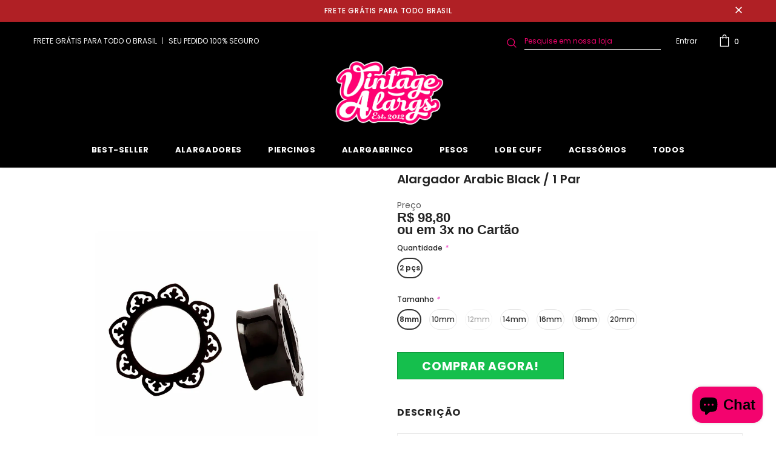

--- FILE ---
content_type: text/html; charset=utf-8
request_url: https://vintagealargadores.com.br/products/alargador-arabic-black
body_size: 40505
content:
<!doctype html>
<!--[if lt IE 7]><html class="no-js lt-ie9 lt-ie8 lt-ie7" lang="en"> <![endif]-->
<!--[if IE 7]><html class="no-js lt-ie9 lt-ie8" lang="en"> <![endif]-->
<!--[if IE 8]><html class="no-js lt-ie9" lang="en"> <![endif]-->
<!--[if IE 9 ]><html class="ie9 no-js"> <![endif]-->
<!--[if (gt IE 9)|!(IE)]><!--> <html class="no-js"> <!--<![endif]-->
<head>

  <!-- Google tag (gtag.js) -->

<script async src="https://www.googletagmanager.com/gtag/js?id=TAG_ID"></script>

<script>

 window.dataLayer = window.dataLayer || [];

 function gtag(){dataLayer.push(arguments);}

 gtag('js', new Date());

 gtag('config', 'TAG_ID');

</script>
  <!-- Fim Google tag (gtag.js) -->
 

<meta name="google-site-verification" content="9BV3jB2Xi_szh7RUJKOop9nA6qRHnZ6wch6ezcnBvCU" />
  
  
<!-- Added by AVADA SEO Suite -->















<meta name="twitter:image" content="http://vintagealargadores.com.br/cdn/shop/files/arabick-black3.jpg?v=1702429131">
    




<!-- Added by AVADA SEO Suite: Product Structured Data -->
<script type="application/ld+json">{
"@context": "https://schema.org/",
"@type": "Product",
"@id": "https:\/\/vintagealargadores.com.br\/products\/alargador-arabic-black",
"name": "Alargador Arabic Black / 1 Par",
"description": "Quantidade: Par (2 peças)Tamanhos: 8mm, 10mm, 12mm, 14mm, 16mm,18mm, 20mmMaterial: Aço inoxidávelTipo de fecho: Túnel de encaixe Alargador de alta qualidade. Todos os nossos alargadores são testados e passam por um rigoroso controle de qualidade para garantir que sejam do mais alto padrão.- Os alargadores TÚNEIS DE ENCAIXE tem as bordas maiores que o centro, talvez você tenha um pouco de dificuldade para passar as joias nas primeiras vezes; ",
"brand": {
  "@type": "Brand",
  "name": "vintagealargadores.com.br"
},
"offers": {
  "@type": "Offer",
  "price": "98.8",
  "priceCurrency": "BRL",
  "itemCondition": "https://schema.org/NewCondition",
  "availability": "https://schema.org/InStock",
  "url": "https://vintagealargadores.com.br/products/alargador-arabic-black"
},
"image": [
  "https://vintagealargadores.com.br/cdn/shop/files/arabick-black3.jpg?v=1702429131",
  "https://vintagealargadores.com.br/cdn/shop/files/arabick-black.jpg?v=1702429131",
  "https://vintagealargadores.com.br/cdn/shop/files/arabick-black2.jpg?v=1702429131"
],
"releaseDate": "2023-12-12 22:03:02 -0300",
"sku": "32703727354-8mm",
"mpn": "Produto não possui"}</script>
<!-- /Added by AVADA SEO Suite --><!-- Added by AVADA SEO Suite: Breadcrumb Structured Data  -->
<script type="application/ld+json">{
  "@context": "https://schema.org",
  "@type": "BreadcrumbList",
  "itemListElement": [{
    "@type": "ListItem",
    "position": 1,
    "name": "Home",
    "item": "https://vintagealargadores.com.br"
  }, {
    "@type": "ListItem",
    "position": 2,
    "name": "Alargador Arabic Black / 1 Par",
    "item": "https://vintagealargadores.com.br/products/alargador-arabic-black"
  }]
}
</script>
<!-- Added by AVADA SEO Suite -->



<!-- /Added by AVADA SEO Suite -->


  <!-- Basic page needs ================================================== -->
  <meta charset="utf-8">
  <meta http-equiv="X-UA-Compatible" content="IE=edge,chrome=1">
	
  <!-- Title and description ================================================== -->
  <title>
  Alargador Arabic Black / 1 Par &ndash; VintAge Alargadores &amp; Piercings
  </title>

  
  <meta name="description" content="Buy Alargador Arabic Black / 1 Par at the lowest price in Brasil. Check reviews and buy Alargador Arabic Black / 1 Par today.">
  

  <!-- Product meta ================================================== -->
  

  <meta property="og:url" content="https://vintagealargadores.com.br/products/alargador-arabic-black">
  <meta property="og:site_name" content="VintAge Alargadores &amp; Piercings">
  <!-- /snippets/twitter-card.liquid -->





  <meta name="twitter:card" content="product">
  <meta name="twitter:title" content="Alargador Arabic Black / 1 Par">
  <meta name="twitter:description" content="




Quantidade: Par (2 peças)



Tamanhos: 8mm, 10mm, 12mm, 14mm, 16mm,18mm, 20mm



Material: Aço inoxidável



Tipo de fecho: Túnel de encaixe




 





Alargador de alta qualidade. Todos os nossos alargadores são testados e passam por um rigoroso controle de qualidade para garantir que sejam do mais alto padrão.
- Os alargadores TÚNEIS DE ENCAIXE tem as bordas maiores que o centro, talvez você tenha um pouco de dificuldade para passar as joias nas primeiras vezes;







 ">
  <meta name="twitter:image" content="https://vintagealargadores.com.br/cdn/shop/files/arabick-black3_medium.jpg?v=1702429131">
  <meta name="twitter:image:width" content="240">
  <meta name="twitter:image:height" content="240">
  <meta name="twitter:label1" content="Price">
  <meta name="twitter:data1" content="From R$ 98,80 BRL">
  
  <meta name="twitter:label2" content="Brand">
  <meta name="twitter:data2" content="vintagealargadores.com.br">
  



  <!-- Helpers ================================================== -->
  <link rel="canonical" href="https://vintagealargadores.com.br/products/alargador-arabic-black">
  <meta name="viewport" content="width=device-width, initial-scale=1, maximum-scale=1, user-scalable=0, minimal-ui">
  
  <!-- Favicon -->
  
  <link rel="shortcut icon" href="//vintagealargadores.com.br/cdn/shop/files/favicon-vtg_820ca551-0682-4022-b37c-831c3ca8c2aa_32x32.png?v=1646188266" type="image/png">
  
 
   <!-- fonts -->
  
<script type="text/javascript">
  WebFontConfig = {
    google: { families: [ 
      
          'Poppins:100,200,300,400,500,600,700,800,900'
	  
      
      	
      		,
      	      
        'Poppins:100,200,300,400,500,600,700,800,900'
	  
    ] }
  };
  
  (function() {
    var wf = document.createElement('script');
    wf.src = ('https:' == document.location.protocol ? 'https' : 'http') +
      '://ajax.googleapis.com/ajax/libs/webfont/1/webfont.js';
    wf.type = 'text/javascript';
    wf.async = 'true';
    var s = document.getElementsByTagName('script')[0];
    s.parentNode.insertBefore(wf, s);
  })(); 
</script>

  
  <!-- Styles -->
  <link href="//vintagealargadores.com.br/cdn/shop/t/2/assets/vendor.min.css?v=16313237669423149571640374833" rel="stylesheet" type="text/css" media="all" />
<link href="//vintagealargadores.com.br/cdn/shop/t/2/assets/theme-styles.scss.css?v=6083945180122039611763052104" rel="stylesheet" type="text/css" media="all" />
<link href="//vintagealargadores.com.br/cdn/shop/t/2/assets/theme-styles-responsive.scss.css?v=75241744831672498621763052105" rel="stylesheet" type="text/css" media="all" />
  
   <!-- Scripts -->
  <script src="//vintagealargadores.com.br/cdn/shop/t/2/assets/jquery.min.js?v=56888366816115934351640374827" type="text/javascript"></script>
<script src="//vintagealargadores.com.br/cdn/shop/t/2/assets/jquery-cookie.min.js?v=72365755745404048181640374826" type="text/javascript"></script>

<script>
    window.ajax_cart = "none";
    window.money_format = "R$ {{amount_with_comma_separator}}";//"R$ {{amount_with_comma_separator}} BRL";
    window.shop_currency = "BRL";
    window.show_multiple_currencies = false;
    window.use_color_swatch = true;
    window.color_swatch_style = "variant";
    window.enable_sidebar_multiple_choice = true;
    window.file_url = "//vintagealargadores.com.br/cdn/shop/files/?v=850";
    window.asset_url = "";
    
    window.inventory_text = {
        in_stock: "Em estoque",
        many_in_stock: "Estoque abastecido",
        out_of_stock: "Esgotado",
        add_to_cart: "COMPRAR AGORA!",
        add_all_to_cart: "Adicionar tudo ao carrinho",
        sold_out: "Esgotado",
        select_options : "Selecionar opções",
        unavailable: "Indisponível",
        no_more_product: "Exibindo todos os produtos disponíveis.",
        show_options: "Exibir opções",
        hide_options: "Ocultar opções",
        adding : "Adicionando",
        thank_you : "Obrigado",
        add_more : "Adicionar mais",
        cart_feedback : "Adicionado",
        add_wishlist : "Adicionar a lista de desejos",
        remove_wishlist : "Remover da lista de desejos",
        previous: "Anterior",
        next: "Próximo"
    };
    
    window.multi_lang = false;
    window.infinity_scroll_feature = true;
    window.newsletter_popup = false;  
</script>


<script src="//vintagealargadores.com.br/cdn/shop/t/2/assets/lang2.js?v=169856270358275042541640374829" type="text/javascript"></script>

<script>
    var translator = {
        current_lang : $.cookie('language'),
        
        init: function() {
            translator.updateStyling();
            translator.updateInventoryText();  		
        },
        
        updateStyling: function() {
            var style;

            if (translator.isLang2()) {
                style = "<style>*[data-translate] {visibility:hidden} .lang1 {display:none}</style>";          
            }
            else {
                style = "<style>*[data-translate] {visibility:visible} .lang2 {display:none}</style>";
            };

            $('head').append(style);
        },
        
        updateLangSwitcher: function() {
            if (translator.isLang2()) {
                $('#lang-switcher [data-value="1"]').removeClass('active');
                $('#lang-switcher [data-value="2"]').addClass('active');        
            }
        },
        
        getTextToTranslate: function(selector) {
            var result = window.lang2;
            
            //check if there is parameter
            var params;
            
            if (selector.indexOf("|") > 0) {
                var devideList = selector.split("|");
                
                selector = devideList[0];
                params = devideList[1].split(",");
            }

            var selectorArr = selector.split('.');
            
            if (selectorArr) {
                for (var i = 0; i < selectorArr.length; i++) {
                    result = result[selectorArr[i]];
                }
            }
            else {
                result = result[selector];
            };

            //check if result is object, case one and other
            if (result && result.one && result.other) {
                var countEqual1 = true;

                for (var i = 0; i < params.length; i++) {
                    if (params[i].indexOf("count") >= 0) {
                        variables = params[i].split(":");

                        if (variables.length>1) {
                            var count = variables[1];
                            if (count > 1) {
                                countEqual1 = false;
                            }
                        }
                    }
                }

                if (countEqual1) {
                    result = result.one;
                } else {
                    result = result.other;
                };
            }

            //replace params
            
            if (params && params.length>0) {
                result = result.replace(/{{\s*/g, "{{");
                result = result.replace(/\s*}}/g, "}}");
                
                for (var i = 0; i < params.length; i++) {
                    variables = params[i].split(":");
                    if (variables.length>1) {
                        result = result.replace("{{"+variables[0]+"}}", variables[1]);
                    }          
                }
            }
            

            return result;
        },
                                        
        isLang2: function() {
            return translator.current_lang && translator.current_lang == 2;
        },
        
        updateInventoryText: function() {
            if (translator.isLang2()) {
                window.inventory_text = {
                    in_stock: window.lang2.products.product.in_stock,
                    many_in_stock: window.lang2.products.product.many_in_stock,
                    out_of_stock: window.lang2.products.product.out_of_stock,
                    add_to_cart: window.lang2.products.product.add_to_cart,
                    add_all_to_cart: window.lang2.products.product.add_all_to_cart,
                    sold_out: window.lang2.products.product.sold_out,
                    unavailable: window.lang2.products.product.unavailable,
                    no_more_product: window.lang2.collections.general.no_more_product,
                    select_options: window.lang2.products.product.select_options,
                    hide_options: window.lang2.products.product.hide_options,
                    show_options: window.lang2.products.product.show_options,
                    adding: window.lang2.products.product.adding,
                    thank_you: window.lang2.products.product.thank_you,
                    add_more: window.lang2.products.product.add_more,
                    cart_feedback: window.lang2.products.product.cart_feedback,
                    add_wishlist: window.lang2.wishlist.general.add_to_wishlist,
                    remove_wishlist: window.lang2.wishlist.general.remove_wishlist,
                    previous: window.lang2.collections.toolbar.previous,
                    next: window.lang2.collections.toolbar.next
                };
            }
        },
        
        doTranslate: function(blockSelector) {
            if (translator.isLang2()) {
                $(blockSelector + " [data-translate]").each(function(e) {          
                    var item = jQuery(this);
                    var selector = item.attr("data-translate");
                    var text = translator.getTextToTranslate(selector);
                    
                    //translate only title
                    if (item.attr("translate-item")) {
                        var attribute = item.attr("translate-item");
                        if (attribute == 'blog-date-author') {
                            item.html(text);
                        }
                        else if (attribute!="") {            
                            item.attr(attribute,text);
                        };
                    }
                    else if (item.is("input")) {
                        item.val(text);
                    }
                    else {
                        item.html(text);
                    };
                    
                    item.css("visibility","visible");
                    
                    $('#lang-switcher [data-value="1"]').removeClass('active');
                    $('#lang-switcher [data-value="2"]').addClass('active');          
                });
            }
        }   
    };
            
    translator.init();
            
    $(document).ready(function() {    
        $('#lang-switcher [data-value]').on('click', function(e) {
        e.preventDefault();
        
        if($(this).hasClass('active')){
            return false;
        }
        
        var value = $(this).data('value');
        
        $.cookie('language', value, {expires:10, path:'/'});
            location.reload();
        });    
        
        translator.doTranslate('body');    
    });
</script>


  <!-- Header hook for plugins ================================ -->
  

  <!-- Avada Email Marketing Script -->
 

<script>window.AVADA_EM_POPUP_CACHE = 1644638612900;window.AVADA_EM_PUSH_CACHE = 1644638433117;</script>








        <script>
            const date = new Date();
            window.AVADA_EM = window.AVADA_EM || {};
            window.AVADA_EM.template = "product";
            window.AVADA_EM.shopId = 'sZIkzK9ThYh52UGtVIyw';
            const params = new URL(document.location).searchParams;
            if (params.get('_avde') && params.get('redirectUrl')) {
              window.location.replace(params.get('redirectUrl'));
            }
            window.AVADA_EM.isTrackingEnabled = false;
            window.AVADA_EM.cart = {"note":null,"attributes":{},"original_total_price":0,"total_price":0,"total_discount":0,"total_weight":0.0,"item_count":0,"items":[],"requires_shipping":false,"currency":"BRL","items_subtotal_price":0,"cart_level_discount_applications":[],"checkout_charge_amount":0};
        </script>
  <!-- /Avada Email Marketing Script -->

<script>window.performance && window.performance.mark && window.performance.mark('shopify.content_for_header.start');</script><meta name="google-site-verification" content="QUnGVWTYSytdhJidV0O8USVWOLunNd058fW5xWiUrcs">
<meta name="facebook-domain-verification" content="6ixybaxc1zim0tssboflhdll70q0qm">
<meta id="shopify-digital-wallet" name="shopify-digital-wallet" content="/61859856628/digital_wallets/dialog">
<link rel="alternate" type="application/json+oembed" href="https://vintagealargadores.com.br/products/alargador-arabic-black.oembed">
<script async="async" src="/checkouts/internal/preloads.js?locale=pt-BR"></script>
<script id="shopify-features" type="application/json">{"accessToken":"893777a9befda4da98a25e3c6d7b2027","betas":["rich-media-storefront-analytics"],"domain":"vintagealargadores.com.br","predictiveSearch":true,"shopId":61859856628,"locale":"pt-br"}</script>
<script>var Shopify = Shopify || {};
Shopify.shop = "vgtstorebrasil.myshopify.com";
Shopify.locale = "pt-BR";
Shopify.currency = {"active":"BRL","rate":"1.0"};
Shopify.country = "BR";
Shopify.theme = {"name":"Tema ella","id":129737818356,"schema_name":"Ella","schema_version":"3.0.0","theme_store_id":null,"role":"main"};
Shopify.theme.handle = "null";
Shopify.theme.style = {"id":null,"handle":null};
Shopify.cdnHost = "vintagealargadores.com.br/cdn";
Shopify.routes = Shopify.routes || {};
Shopify.routes.root = "/";</script>
<script type="module">!function(o){(o.Shopify=o.Shopify||{}).modules=!0}(window);</script>
<script>!function(o){function n(){var o=[];function n(){o.push(Array.prototype.slice.apply(arguments))}return n.q=o,n}var t=o.Shopify=o.Shopify||{};t.loadFeatures=n(),t.autoloadFeatures=n()}(window);</script>
<script id="shop-js-analytics" type="application/json">{"pageType":"product"}</script>
<script defer="defer" async type="module" src="//vintagealargadores.com.br/cdn/shopifycloud/shop-js/modules/v2/client.init-shop-cart-sync_IQfSDXYS.pt-BR.esm.js"></script>
<script defer="defer" async type="module" src="//vintagealargadores.com.br/cdn/shopifycloud/shop-js/modules/v2/chunk.common_DGHD5A8P.esm.js"></script>
<script type="module">
  await import("//vintagealargadores.com.br/cdn/shopifycloud/shop-js/modules/v2/client.init-shop-cart-sync_IQfSDXYS.pt-BR.esm.js");
await import("//vintagealargadores.com.br/cdn/shopifycloud/shop-js/modules/v2/chunk.common_DGHD5A8P.esm.js");

  window.Shopify.SignInWithShop?.initShopCartSync?.({"fedCMEnabled":true,"windoidEnabled":true});

</script>
<script>(function() {
  var isLoaded = false;
  function asyncLoad() {
    if (isLoaded) return;
    isLoaded = true;
    var urls = ["https:\/\/ecommerce.ordertracker.com\/orderstatus.js?shop=vgtstorebrasil.myshopify.com","https:\/\/cdn.s3.pop-convert.com\/pcjs.production.min.js?unique_id=vgtstorebrasil.myshopify.com\u0026shop=vgtstorebrasil.myshopify.com","https:\/\/script.pop-convert.com\/new-micro\/production.pc.min.js?unique_id=vgtstorebrasil.myshopify.com\u0026shop=vgtstorebrasil.myshopify.com","https:\/\/cdn2.ryviu.com\/v\/static\/js\/app.js?shop=vgtstorebrasil.myshopify.com","\/\/cdn.shopify.com\/proxy\/64e0d1823132df1de08fb0ec02fec945abbef140e0573a03fff604ec82d801d1\/spfy-pxl.archive-digger.com\/assets\/script_tag.js?shopId=vgtstorebrasil.myshopify.com\u0026taboolaId=1722896\u0026ecav=true\u0026eh=true\u0026ess=true\u0026ep=true\u0026eatc=true\u0026eprv=true\u0026ecv=true\u0026epv=true\u0026esc=true\u0026shop=vgtstorebrasil.myshopify.com\u0026sp-cache-control=cHVibGljLCBtYXgtYWdlPTkwMA"];
    for (var i = 0; i < urls.length; i++) {
      var s = document.createElement('script');
      s.type = 'text/javascript';
      s.async = true;
      s.src = urls[i];
      var x = document.getElementsByTagName('script')[0];
      x.parentNode.insertBefore(s, x);
    }
  };
  if(window.attachEvent) {
    window.attachEvent('onload', asyncLoad);
  } else {
    window.addEventListener('load', asyncLoad, false);
  }
})();</script>
<script id="__st">var __st={"a":61859856628,"offset":-10800,"reqid":"af1aca36-e84a-4800-9408-ced97852c5a6-1768960579","pageurl":"vintagealargadores.com.br\/products\/alargador-arabic-black","u":"d69d9a14a6d1","p":"product","rtyp":"product","rid":8290423111924};</script>
<script>window.ShopifyPaypalV4VisibilityTracking = true;</script>
<script id="captcha-bootstrap">!function(){'use strict';const t='contact',e='account',n='new_comment',o=[[t,t],['blogs',n],['comments',n],[t,'customer']],c=[[e,'customer_login'],[e,'guest_login'],[e,'recover_customer_password'],[e,'create_customer']],r=t=>t.map((([t,e])=>`form[action*='/${t}']:not([data-nocaptcha='true']) input[name='form_type'][value='${e}']`)).join(','),a=t=>()=>t?[...document.querySelectorAll(t)].map((t=>t.form)):[];function s(){const t=[...o],e=r(t);return a(e)}const i='password',u='form_key',d=['recaptcha-v3-token','g-recaptcha-response','h-captcha-response',i],f=()=>{try{return window.sessionStorage}catch{return}},m='__shopify_v',_=t=>t.elements[u];function p(t,e,n=!1){try{const o=window.sessionStorage,c=JSON.parse(o.getItem(e)),{data:r}=function(t){const{data:e,action:n}=t;return t[m]||n?{data:e,action:n}:{data:t,action:n}}(c);for(const[e,n]of Object.entries(r))t.elements[e]&&(t.elements[e].value=n);n&&o.removeItem(e)}catch(o){console.error('form repopulation failed',{error:o})}}const l='form_type',E='cptcha';function T(t){t.dataset[E]=!0}const w=window,h=w.document,L='Shopify',v='ce_forms',y='captcha';let A=!1;((t,e)=>{const n=(g='f06e6c50-85a8-45c8-87d0-21a2b65856fe',I='https://cdn.shopify.com/shopifycloud/storefront-forms-hcaptcha/ce_storefront_forms_captcha_hcaptcha.v1.5.2.iife.js',D={infoText:'Protegido por hCaptcha',privacyText:'Privacidade',termsText:'Termos'},(t,e,n)=>{const o=w[L][v],c=o.bindForm;if(c)return c(t,g,e,D).then(n);var r;o.q.push([[t,g,e,D],n]),r=I,A||(h.body.append(Object.assign(h.createElement('script'),{id:'captcha-provider',async:!0,src:r})),A=!0)});var g,I,D;w[L]=w[L]||{},w[L][v]=w[L][v]||{},w[L][v].q=[],w[L][y]=w[L][y]||{},w[L][y].protect=function(t,e){n(t,void 0,e),T(t)},Object.freeze(w[L][y]),function(t,e,n,w,h,L){const[v,y,A,g]=function(t,e,n){const i=e?o:[],u=t?c:[],d=[...i,...u],f=r(d),m=r(i),_=r(d.filter((([t,e])=>n.includes(e))));return[a(f),a(m),a(_),s()]}(w,h,L),I=t=>{const e=t.target;return e instanceof HTMLFormElement?e:e&&e.form},D=t=>v().includes(t);t.addEventListener('submit',(t=>{const e=I(t);if(!e)return;const n=D(e)&&!e.dataset.hcaptchaBound&&!e.dataset.recaptchaBound,o=_(e),c=g().includes(e)&&(!o||!o.value);(n||c)&&t.preventDefault(),c&&!n&&(function(t){try{if(!f())return;!function(t){const e=f();if(!e)return;const n=_(t);if(!n)return;const o=n.value;o&&e.removeItem(o)}(t);const e=Array.from(Array(32),(()=>Math.random().toString(36)[2])).join('');!function(t,e){_(t)||t.append(Object.assign(document.createElement('input'),{type:'hidden',name:u})),t.elements[u].value=e}(t,e),function(t,e){const n=f();if(!n)return;const o=[...t.querySelectorAll(`input[type='${i}']`)].map((({name:t})=>t)),c=[...d,...o],r={};for(const[a,s]of new FormData(t).entries())c.includes(a)||(r[a]=s);n.setItem(e,JSON.stringify({[m]:1,action:t.action,data:r}))}(t,e)}catch(e){console.error('failed to persist form',e)}}(e),e.submit())}));const S=(t,e)=>{t&&!t.dataset[E]&&(n(t,e.some((e=>e===t))),T(t))};for(const o of['focusin','change'])t.addEventListener(o,(t=>{const e=I(t);D(e)&&S(e,y())}));const B=e.get('form_key'),M=e.get(l),P=B&&M;t.addEventListener('DOMContentLoaded',(()=>{const t=y();if(P)for(const e of t)e.elements[l].value===M&&p(e,B);[...new Set([...A(),...v().filter((t=>'true'===t.dataset.shopifyCaptcha))])].forEach((e=>S(e,t)))}))}(h,new URLSearchParams(w.location.search),n,t,e,['guest_login'])})(!0,!0)}();</script>
<script integrity="sha256-4kQ18oKyAcykRKYeNunJcIwy7WH5gtpwJnB7kiuLZ1E=" data-source-attribution="shopify.loadfeatures" defer="defer" src="//vintagealargadores.com.br/cdn/shopifycloud/storefront/assets/storefront/load_feature-a0a9edcb.js" crossorigin="anonymous"></script>
<script data-source-attribution="shopify.dynamic_checkout.dynamic.init">var Shopify=Shopify||{};Shopify.PaymentButton=Shopify.PaymentButton||{isStorefrontPortableWallets:!0,init:function(){window.Shopify.PaymentButton.init=function(){};var t=document.createElement("script");t.src="https://vintagealargadores.com.br/cdn/shopifycloud/portable-wallets/latest/portable-wallets.pt-br.js",t.type="module",document.head.appendChild(t)}};
</script>
<script data-source-attribution="shopify.dynamic_checkout.buyer_consent">
  function portableWalletsHideBuyerConsent(e){var t=document.getElementById("shopify-buyer-consent"),n=document.getElementById("shopify-subscription-policy-button");t&&n&&(t.classList.add("hidden"),t.setAttribute("aria-hidden","true"),n.removeEventListener("click",e))}function portableWalletsShowBuyerConsent(e){var t=document.getElementById("shopify-buyer-consent"),n=document.getElementById("shopify-subscription-policy-button");t&&n&&(t.classList.remove("hidden"),t.removeAttribute("aria-hidden"),n.addEventListener("click",e))}window.Shopify?.PaymentButton&&(window.Shopify.PaymentButton.hideBuyerConsent=portableWalletsHideBuyerConsent,window.Shopify.PaymentButton.showBuyerConsent=portableWalletsShowBuyerConsent);
</script>
<script data-source-attribution="shopify.dynamic_checkout.cart.bootstrap">document.addEventListener("DOMContentLoaded",(function(){function t(){return document.querySelector("shopify-accelerated-checkout-cart, shopify-accelerated-checkout")}if(t())Shopify.PaymentButton.init();else{new MutationObserver((function(e,n){t()&&(Shopify.PaymentButton.init(),n.disconnect())})).observe(document.body,{childList:!0,subtree:!0})}}));
</script>

<script>window.performance && window.performance.mark && window.performance.mark('shopify.content_for_header.end');</script>

  <!--[if lt IE 9]>
  <script src="//html5shiv.googlecode.com/svn/trunk/html5.js" type="text/javascript"></script>
  <![endif]-->

  
  
  

  <script>

    Shopify.productOptionsMap = {};
    Shopify.quickViewOptionsMap = {};

    Shopify.updateOptionsInSelector = function(selectorIndex, wrapperSlt) {
        Shopify.optionsMap = wrapperSlt === '.product' ? Shopify.productOptionsMap : Shopify.quickViewOptionsMap;

        switch (selectorIndex) {
            case 0:
                var key = 'root';
                var selector = $(wrapperSlt + ' .single-option-selector:eq(0)');
                break;
            case 1:
                var key = $(wrapperSlt + ' .single-option-selector:eq(0)').val();
                var selector = $(wrapperSlt + ' .single-option-selector:eq(1)');
                break;
            case 2:
                var key = $(wrapperSlt + ' .single-option-selector:eq(0)').val();
                key += ' / ' + $(wrapperSlt + ' .single-option-selector:eq(1)').val();
                var selector = $(wrapperSlt + ' .single-option-selector:eq(2)');
        }

        var initialValue = selector.val();

        selector.empty();

        var availableOptions = Shopify.optionsMap[key];

        if (availableOptions && availableOptions.length) {
            for (var i = 0; i < availableOptions.length; i++) {
                var option = availableOptions[i];

                var newOption = $('<option></option>').val(option).html(option);

                selector.append(newOption);
            }

            $(wrapperSlt + ' .swatch[data-option-index="' + selectorIndex + '"] .swatch-element').each(function() {
                if ($.inArray($(this).attr('data-value'), availableOptions) !== -1) {
                    $(this).removeClass('soldout').find(':radio').removeAttr('disabled', 'disabled').removeAttr('checked');
                }
                else {
                    $(this).addClass('soldout').find(':radio').removeAttr('checked').attr('disabled', 'disabled');
                }
            });

            if ($.inArray(initialValue, availableOptions) !== -1) {
                selector.val(initialValue);
            }

            selector.trigger('change');
        };
    };

    Shopify.linkOptionSelectors = function(product, wrapperSlt) {
        // Building our mapping object.
        Shopify.optionsMap = wrapperSlt === '.product' ? Shopify.productOptionsMap : Shopify.quickViewOptionsMap;

        for (var i = 0; i < product.variants.length; i++) {
            var variant = product.variants[i];

            if (variant.available) {
                // Gathering values for the 1st drop-down.
                Shopify.optionsMap['root'] = Shopify.optionsMap['root'] || [];

                Shopify.optionsMap['root'].push(variant.option1);
                Shopify.optionsMap['root'] = Shopify.uniq(Shopify.optionsMap['root']);

                // Gathering values for the 2nd drop-down.
                if (product.options.length > 1) {
                var key = variant.option1;
                    Shopify.optionsMap[key] = Shopify.optionsMap[key] || [];
                    Shopify.optionsMap[key].push(variant.option2);
                    Shopify.optionsMap[key] = Shopify.uniq(Shopify.optionsMap[key]);
                }

                // Gathering values for the 3rd drop-down.
                if (product.options.length === 3) {
                    var key = variant.option1 + ' / ' + variant.option2;
                    Shopify.optionsMap[key] = Shopify.optionsMap[key] || [];
                    Shopify.optionsMap[key].push(variant.option3);
                    Shopify.optionsMap[key] = Shopify.uniq(Shopify.optionsMap[key]);
                }
            }
        };

        // Update options right away.
        Shopify.updateOptionsInSelector(0, wrapperSlt);

        if (product.options.length > 1) Shopify.updateOptionsInSelector(1, wrapperSlt);
        if (product.options.length === 3) Shopify.updateOptionsInSelector(2, wrapperSlt);

        // When there is an update in the first dropdown.
        $(wrapperSlt + " .single-option-selector:eq(0)").change(function() {
            Shopify.updateOptionsInSelector(1, wrapperSlt);
            if (product.options.length === 3) Shopify.updateOptionsInSelector(2, wrapperSlt);
            return true;
        });

        // When there is an update in the second dropdown.
        $(wrapperSlt + " .single-option-selector:eq(1)").change(function() {
            if (product.options.length === 3) Shopify.updateOptionsInSelector(2, wrapperSlt);
            return true;
        });
    };
</script>

	  
<!-- RYVIU APP :: Settings global -->	
    <script>
        var ryviu_global_settings = {"en":"{\"review_widget\":{\"star\":1,\"style\":\"style2\",\"title\":false,\"byText\":\"e\",\"ofText\":\"de\",\"tstar1\":\"Terr\u00edvel\",\"tstar2\":\"Ruim\",\"tstar3\":\"M\u00e9dio\",\"tstar4\":\"Muito bom\",\"tstar5\":\"Excelente\",\"average\":\"M\u00e9dia\",\"hasOnly\":\"Tem um\",\"nostars\":false,\"nowrite\":false,\"seeLess\":\"Ver menos\",\"seeMore\":\" Ver mais\",\"hideFlag\":true,\"hidedate\":false,\"imageFit\":\"Ry-Cover-Image\",\"loadMore\":\" Ver mais\",\"no_write\":false,\"noavatar\":false,\"noreview\":true,\"order_by\":\"late\",\"showFull\":true,\"showText\":\"Show:\",\"showspam\":true,\"starText\":\"Estrela\",\"thankYou\":\"Obrigado!\",\"clearText\":\"Ir\",\"clear_all\":\"Limpar tudo\",\"noReviews\":\"No reviews\",\"outofText\":\"out of\",\"random_to\":20,\"replyText\":\"Responder\",\"ryplyText\":\"Coment\u00e1rios\",\"starStyle\":\"style1\",\"starcolor\":\"#e6e6e6\",\"starsText\":\"Estrelas\",\"boostPopup\":false,\"colorTitle\":\"#6c8187\",\"colorWrite\":\"#ffffff\",\"customDate\":\"dd\/MM\/yy\",\"dateSelect\":\"dateDefaut\",\"helpulText\":\"Isso \u00e9 \u00fatil?\",\"latestText\":\"mais recente\",\"nolastname\":false,\"oldestText\":\"mais antigo\",\"paddingTop\":\"0\",\"reviewText\":\"Avalia\u00e7\u00e3o\",\"sortbyText\":\"Ordenar por:\",\"starHeight\":14,\"titleWrite\":\"Escreva uma avalia\u00e7\u00e3o\",\"borderColor\":\"#ffffff\",\"borderStyle\":\"solid\",\"borderWidth\":\"0\",\"colorAvatar\":\"#f8f8f8\",\"filter_list\":\"Filtro\",\"firstReview\":\"Write a first review now\",\"paddingLeft\":\"0\",\"random_from\":0,\"repliesText\":\"Respostas\",\"reviewsText\":\"Avalia\u00e7\u00f5es\",\"showingText\":\"Mostrando\",\"disableReply\":true,\"filter_photo\":\"Com fotos\",\"oneColMobile\":false,\"paddingRight\":\"0\",\"payment_type\":\"Monthly\",\"textNotFound\":\"Nenhum resultado encontrado\",\"textVerified\":\"Compra verificada\",\"colorVerified\":\"#05d92d\",\"disableHelpul\":true,\"disableWidget\":false,\"filter_review\":\"Filtrar coment\u00e1rios\",\"paddingBottom\":\"0\",\"titleCustomer\":\"Avalia\u00e7\u00e3o de clientes\",\"customerPhotos\":\"Editar foto\",\"disbaleMoreImg\":false,\"filter_replies\":\"Com respostas\",\"filter_reviews\":\"all\",\"imagesSortText\":\"Classificar imagens\",\"setColorAvatar\":false,\"submitDoneText\":\"A avalia\u00e7\u00e3o foi enviada\",\"backgroundRyviu\":\"transparent\",\"backgroundWrite\":\"#ffb102\",\"defaultSortText\":\"Padr\u00e3o\",\"disablePurchase\":true,\"hideImageReview\":false,\"reviewTotalText\":\"Avalia\u00e7\u00e3o\",\"starActiveStyle\":\"style1\",\"starActivecolor\":\"#fdbc00\",\"submitErrorText\":\"N\u00e3o \u00e9 poss\u00edvel enviar sua avalia\u00e7\u00e3o\",\"emptyDescription\":\"N\u00e3o h\u00e1 coment\u00e1rios\",\"mostLikeSortText\":\"Mais curtidas\",\"noPaddingMasonry\":true,\"noticeWriteFirst\":\"Seja o primeiro a\",\"reviewTotalTexts\":\"Avalia\u00e7\u00f5es\",\"show_title_customer\":true,\"filter_reviews_local\":\"US\",\"disableReviewLightbox\":false,\"timeDelay\":5000,\"infoProductFeature\":false,\"autoplay\":false,\"m_auto_height_carousel\":false,\"badgeVerifiedReviews\":\"Avalia\u00e7\u00f5es verificadas\",\"badgeReviews\":\"Avalia\u00e7\u00f5es\",\"badgeBaseOn\":\"Todas as\",\"textSidebar\":\"Avalia\u00e7\u00f5es\",\"textHeaderFeature\":\"Avalia\u00e7\u00f5es 5 Estrelas!\"},\"form\":{\"required\":\"Por favor, insira os campos obrigat\u00f3rios\",\"addPhotos\":\"Upload de Imagem\",\"showTitle\":true,\"titleForm\":\"T\u00edtulo\",\"titleName\":\"Seu nome\",\"acceptFile\":\"Accept .jpg, .png and max 2MB each\",\"colorInput\":\"#464646\",\"colorTitle\":\"#696969\",\"noticeName\":\"Your name is required field\",\"titleEmail\":\"Seu email\",\"titleReply\":\"Respostas\",\"autoPublish\":true,\"buttonReply\":\"Enviar\",\"colorNotice\":\"#dd2c00\",\"colorSubmit\":\"#ffffff\",\"noticeEmail\":\"Your email is required and valid email\",\"qualityText\":\"Quantas estrelas?*\",\"titleSubmit\":\"Envie sua avalia\u00e7\u00e3o\",\"titleComment\":\"Coment\u00e1rios\",\"titleSubject\":\"T\u00edtulo da avalia\u00e7\u00e3o\",\"titleSuccess\":\"Thank you! Your review is submited.\",\"colorStarForm\":\"#ececec\",\"commentButton\":\"Coment\u00e1rio\",\"noticeSubject\":\"Title is required field\",\"showtitleForm\":true,\"errorSentReply\":\"N\u00e3o \u00e9 poss\u00edvel enviar sua resposta\",\"rating_default\":5,\"titleMessenger\":\"Avalia\u00e7\u00e3o do conte\u00fado\",\"noticeMessenger\":\"Your review is required field\",\"placeholderName\":\"Seu nome\",\"productNotFound\":\"N\u00e3o encontrado\",\"starActivecolor\":\"#fdbc00\",\"titleReplyWrite\":\"Escreva uma resposta\",\"backgroundSubmit\":\"#00aeef\",\"placeholderEmail\":\"exemplo@email.com\",\"buttonCancelReply\":\"Cancelar\",\"placeholderSubject\":\"Parece \u00f3timo\",\"replyIsunderReivew\":\"Sua resposta est\u00e1 em an\u00e1lise\",\"titleWriteEmailForm\":\"E-mail\",\"placeholderMessenger\":\"Escreva algo\",\"titleFormReviewEmail\":\"Deixar feedback\",\"loadAfterContentLoaded\":true,\"placeholderCommentMessenger\":\"Espa\u00e7o para texto\"},\"questions\":{\"see_all\":\"See all\",\"titleCustomer\":\"\",\"by_text\":\"Author\",\"on_text\":\"am\",\"answer_text\":\"Answer question\",\"no_question\":\"No question\",\"no_searched\":\"No questions found\",\"shop_owner\":\"Shop owner\",\"input_text\":\"Have a question? Search for answers\",\"community_text\":\"Ask the community here\",\"ask_community_text\":\"Ask the community\",\"showing_text\":\"Show\",\"of_text\":\"of\",\"questions_text\":\"questions\",\"question_text\":\"question\",\"newest_text\":\"Latest New\",\"helpful_text\":\"Most helpful\",\"title_form\":\"No answer found?\",\"des_form\":\"Ask a question to the community here\",\"send_question_success\":\"Your question sent\",\"send_question_error\":\"Your question cannot be sent\",\"name_form\":\"Your Name\",\"placeholderName\":\"John Smith\",\"answered_question_text\":\"answered question\",\"answered_questions_text\":\"answered questions\",\"question_error_fill\":\"Please fill in all fields before submitting your answer.\",\"title_answer_form\":\"Answer question\",\"send_reply_success\":\"Your answer has been sent to shop owner.\",\"send_reply_error\":\"Your answer can't sent\",\"question_answer_form\":\"Question\",\"answer_form\":\"Your answers\",\"placeholder_answer_form\":\"Answer is a required field!\",\"email_form\":\"Your E-Mail Adresse\",\"placeholderEmail\":\"example@yourdomain.com\",\"question_form\":\"Your question\",\"placeholder_question_form\":\"Question is a required field!\",\"answer_error_fill\":\"Please fill in all fields before submitting your answer.\",\"submit_answer_form\":\"Send a reply\",\"submit_form\":\"Send a question\",\"totalAnswers\":\"Total\",\"answersText\":\"answers\",\"answerText\":\"answer\",\"voteText\":\"vote\",\"votesText\":\"votes\",\"sort_by\":\"Sort by\",\"no_answer\":\"No answer\"}}","form":{"required":"Por favor, insira os campos obrigat\u00f3rios","addPhotos":"Upload de Imagem","showTitle":true,"titleForm":"Fa\u00e7a sua avalia\u00e7\u00e3o!","titleName":"Seu nome*","acceptFile":"Accept .jpg, .png and max 2MB each","colorInput":"#464646","colorTitle":"#696969","nextSubmit":"Pr\u00f3ximo!","noticeName":"Your name is required field","titleEmail":"Seu email*","titleReply":"Respostas","uploadForm":"Upload Imagem e\/ou V\u00eddeo","autoPublish":true,"buttonReply":"Enviar","colorNotice":"#dd2c00","colorSubmit":"#ffffff","noticeEmail":"Your email is required and valid email","qualityText":"Quantas estrelas?*","titleSubmit":"Envie sua avalia\u00e7\u00e3o","titleComment":"Coment\u00e1rios","titleSubject":"T\u00edtulo da avalia\u00e7\u00e3o","titleSuccess":"Thank you! Your review is submited.","colorStarForm":"#ececec","commentButton":"Coment\u00e1rio","noticeSubject":"Title is required field","showtitleForm":true,"titleFormInfo":"Dados","errorSentReply":"N\u00e3o \u00e9 poss\u00edvel enviar sua resposta","rating_default":5,"titleMessenger":"Avalia\u00e7\u00e3o do conte\u00fado","noticeMessenger":"Your review is required field","placeholderName":"Seu nome","productNotFound":"N\u00e3o encontrado","starActivecolor":"#fdbc00","titleReplyWrite":"Escreva uma resposta","backgroundSubmit":"#00aeef","placeholderEmail":"exemplo@email.com","buttonCancelReply":"Cancelar","placeholderSubject":"Parece \u00f3timo","replyIsunderReivew":"Sua resposta est\u00e1 em an\u00e1lise","titleWriteEmailForm":"E-mail","placeholderMessenger":"Escreva algo","titleFormReviewEmail":"Deixar feedback","loadAfterContentLoaded":true,"placeholderCommentMessenger":"Espa\u00e7o para texto"},"questions":{"by_text":"Author","of_text":"of","on_text":"am","des_form":"Ask a question to the community here","name_form":"Your Name","email_form":"Your E-Mail Adresse","input_text":"Have a question? Search for answers","title_form":"No answer found?","answer_form":"Your answers","answer_text":"Answer question","newest_text":"Latest New","notice_form":"Complete before submitting","submit_form":"Send a question","helpful_text":"Most helpful","showing_text":"Show","question_form":"Your question","titleCustomer":"","community_text":"Ask the community here","questions_text":"questions","title_answer_form":"Answer question","ask_community_text":"Ask the community","submit_answer_form":"Send a reply","write_question_text":"Ask a question","question_answer_form":"Question","placeholder_answer_form":"Answer is a required field!","placeholder_question_form":"Question is a required field!"},"targetLang":"en","review_widget":{"star":1,"style":"style2","title":false,"byText":"e","ofText":"de","tstar1":"Terr\u00edvel","tstar2":"Ruim","tstar3":"M\u00e9dio","tstar4":"Muito bom","tstar5":"Excelente","average":"M\u00e9dia","hasOnly":"Tem um","nostars":false,"nowrite":false,"seeLess":"Ver menos","seeMore":" Ver mais","autoplay":false,"hideFlag":true,"hidedate":false,"imageFit":"Ry-Cover-Image","loadMore":" Ver mais","no_write":false,"noavatar":false,"noreview":true,"order_by":"late","showFull":true,"showText":"Show:","showspam":true,"starText":"Estrela","thankYou":"Obrigado!","clearText":"Ir","clear_all":"Limpar tudo","noReviews":"No reviews","outofText":"out of","random_to":20,"replyText":"Responder","ryplyText":"Coment\u00e1rios","starStyle":"style1","starcolor":"#e6e6e6","starsText":"Estrelas","timeDelay":5000,"boostPopup":false,"colorTitle":"#6c8187","colorWrite":"#ffffff","customDate":"dd\/MM\/yy","dateSelect":"dateDefaut","helpulText":"Isso \u00e9 \u00fatil?","latestText":"mais recente","nolastname":false,"oldestText":"mais antigo","paddingTop":0,"reviewText":"Avalia\u00e7\u00e3o","sortbyText":"Ordenar por:","starHeight":14,"titleWrite":"Escreva uma avalia\u00e7\u00e3o","badgeBaseOn":"Todas as","borderColor":"#ffffff","borderStyle":"solid","borderWidth":0,"colorAvatar":"#f8f8f8","filter_list":"Filtro","firstReview":"Write a first review now","paddingLeft":0,"random_from":0,"repliesText":"Respostas","reviewsText":"Avalia\u00e7\u00f5es","showingText":"Mostrando","textSidebar":"Avalia\u00e7\u00f5es","badgeReviews":"Avalia\u00e7\u00f5es","disableReply":true,"filter_photo":"Com fotos","oneColMobile":false,"paddingRight":0,"payment_type":"Monthly","textNotFound":"Nenhum resultado encontrado","textVerified":"Compra verificada","colorVerified":"#05d92d","disableHelpul":true,"disableWidget":false,"filter_review":"Filtrar coment\u00e1rios","paddingBottom":0,"titleCustomer":"Avalia\u00e7\u00e3o de clientes","customerPhotos":"Editar foto","disbaleMoreImg":false,"filter_replies":"Com respostas","filter_reviews":"all","imagesSortText":"Classificar imagens","setColorAvatar":false,"submitDoneText":"A avalia\u00e7\u00e3o foi enviada","backgroundRyviu":"transparent","backgroundWrite":"#ffb102","defaultSortText":"Padr\u00e3o","disablePurchase":true,"hideImageReview":false,"reviewTotalText":"Avalia\u00e7\u00e3o","starActiveStyle":"style1","starActivecolor":"#fdbc00","submitErrorText":"N\u00e3o \u00e9 poss\u00edvel enviar sua avalia\u00e7\u00e3o","emptyDescription":"N\u00e3o h\u00e1 coment\u00e1rios","mostLikeSortText":"Mais curtidas","noPaddingMasonry":true,"noticeWriteFirst":"Seja o primeiro!","reviewTotalTexts":"Avalia\u00e7\u00f5es","textHeaderFeature":"Avalia\u00e7\u00f5es 5 Estrelas!","infoProductFeature":false,"show_title_customer":true,"badgeVerifiedReviews":"Avalia\u00e7\u00f5es verificadas","filter_reviews_local":"US","disableReviewLightbox":false,"m_auto_height_carousel":false},"design_settings":{"date":"timeago","sort":"late","paging":"load_more","showing":30,"timeAgo":false,"url_shop":"vgtstorebrasil.myshopify.com","colection":true,"no_number":false,"no_review":true,"defautDate":"timeago","defaultDate":"d\/m\/y","client_theme":"carousel","no_lazy_show":false,"verify_reply":true,"client_header":"HeaderV2","verify_review":true,"reviews_per_page":"10","aimgs":false}};
    </script>
<!-- RYVIU APP -->



<!-- Bloqueador de compras falsas externas na shopify -->
<script>
! function(f, b, e, v, n, t, s) {
    if (f.fbq) return;
    n = f.fbq = function() {
        if (arguments[1] === "Purchase" && typeof arguments[2].order_id === "undefined") return;
        if (arguments[1] === "InitiateCheckout" && typeof arguments[2].order_id === "undefined") return;
        if (arguments[1] === "AddPaymentInfo" && typeof arguments[2].order_id === "undefined") return;
        n.callMethod ? n.callMethod.apply(n, arguments) : n.queue.push(arguments)
    };
    if (!f._fbq) f._fbq = n;
    n.push = n;
    n.loaded = !0;
    n.version = '2.0';
    n.queue = [];
    t = b.createElement(e);
    t.async = !0;
    t.src = v;
    s = b.getElementsByTagName(e)[0];
    s.parentNode.insertBefore(t, s)
}(window, document, 'script','https://connect.facebook.net/en_US/fbevents.js');
fbq('init', '');
</script>
<!-- Bloqueador de compras falsas externas na shopify -->

  


<!-- BEGIN app block: shopify://apps/ryviu-product-reviews-app/blocks/ryviu-js/807ad6ed-1a6a-4559-abea-ed062858d9da -->
<script>
  // RYVIU APP :: Settings
  var ryviu_global_settings = {"en":"{\"review_widget\":{\"star\":1,\"style\":\"style2\",\"title\":false,\"byText\":\"e\",\"ofText\":\"de\",\"tstar1\":\"Terr\u00edvel\",\"tstar2\":\"Ruim\",\"tstar3\":\"M\u00e9dio\",\"tstar4\":\"Muito bom\",\"tstar5\":\"Excelente\",\"average\":\"M\u00e9dia\",\"hasOnly\":\"Tem um\",\"nostars\":false,\"nowrite\":false,\"seeLess\":\"Ver menos\",\"seeMore\":\" Ver mais\",\"hideFlag\":true,\"hidedate\":false,\"imageFit\":\"Ry-Cover-Image\",\"loadMore\":\" Ver mais\",\"no_write\":false,\"noavatar\":false,\"noreview\":true,\"order_by\":\"late\",\"showFull\":true,\"showText\":\"Show:\",\"showspam\":true,\"starText\":\"Estrela\",\"thankYou\":\"Obrigado!\",\"clearText\":\"Ir\",\"clear_all\":\"Limpar tudo\",\"noReviews\":\"No reviews\",\"outofText\":\"out of\",\"random_to\":20,\"replyText\":\"Responder\",\"ryplyText\":\"Coment\u00e1rios\",\"starStyle\":\"style1\",\"starcolor\":\"#e6e6e6\",\"starsText\":\"Estrelas\",\"boostPopup\":false,\"colorTitle\":\"#6c8187\",\"colorWrite\":\"#ffffff\",\"customDate\":\"dd\/MM\/yy\",\"dateSelect\":\"dateDefaut\",\"helpulText\":\"Isso \u00e9 \u00fatil?\",\"latestText\":\"mais recente\",\"nolastname\":false,\"oldestText\":\"mais antigo\",\"paddingTop\":\"0\",\"reviewText\":\"Avalia\u00e7\u00e3o\",\"sortbyText\":\"Ordenar por:\",\"starHeight\":14,\"titleWrite\":\"Escreva uma avalia\u00e7\u00e3o\",\"borderColor\":\"#ffffff\",\"borderStyle\":\"solid\",\"borderWidth\":\"0\",\"colorAvatar\":\"#f8f8f8\",\"filter_list\":\"Filtro\",\"firstReview\":\"Write a first review now\",\"paddingLeft\":\"0\",\"random_from\":0,\"repliesText\":\"Respostas\",\"reviewsText\":\"Avalia\u00e7\u00f5es\",\"showingText\":\"Mostrando\",\"disableReply\":true,\"filter_photo\":\"Com fotos\",\"oneColMobile\":false,\"paddingRight\":\"0\",\"payment_type\":\"Monthly\",\"textNotFound\":\"Nenhum resultado encontrado\",\"textVerified\":\"Compra verificada\",\"colorVerified\":\"#05d92d\",\"disableHelpul\":true,\"disableWidget\":false,\"filter_review\":\"Filtrar coment\u00e1rios\",\"paddingBottom\":\"0\",\"titleCustomer\":\"Avalia\u00e7\u00e3o de clientes\",\"customerPhotos\":\"Editar foto\",\"disbaleMoreImg\":false,\"filter_replies\":\"Com respostas\",\"filter_reviews\":\"all\",\"imagesSortText\":\"Classificar imagens\",\"setColorAvatar\":false,\"submitDoneText\":\"A avalia\u00e7\u00e3o foi enviada\",\"backgroundRyviu\":\"transparent\",\"backgroundWrite\":\"#ffb102\",\"defaultSortText\":\"Padr\u00e3o\",\"disablePurchase\":true,\"hideImageReview\":false,\"reviewTotalText\":\"Avalia\u00e7\u00e3o\",\"starActiveStyle\":\"style1\",\"starActivecolor\":\"#fdbc00\",\"submitErrorText\":\"N\u00e3o \u00e9 poss\u00edvel enviar sua avalia\u00e7\u00e3o\",\"emptyDescription\":\"N\u00e3o h\u00e1 coment\u00e1rios\",\"mostLikeSortText\":\"Mais curtidas\",\"noPaddingMasonry\":true,\"noticeWriteFirst\":\"Seja o primeiro a\",\"reviewTotalTexts\":\"Avalia\u00e7\u00f5es\",\"show_title_customer\":true,\"filter_reviews_local\":\"US\",\"disableReviewLightbox\":false,\"timeDelay\":5000,\"infoProductFeature\":false,\"autoplay\":false,\"m_auto_height_carousel\":false,\"badgeVerifiedReviews\":\"Avalia\u00e7\u00f5es verificadas\",\"badgeReviews\":\"Avalia\u00e7\u00f5es\",\"badgeBaseOn\":\"Todas as\",\"textSidebar\":\"Avalia\u00e7\u00f5es\",\"textHeaderFeature\":\"Avalia\u00e7\u00f5es 5 Estrelas!\"},\"form\":{\"required\":\"Por favor, insira os campos obrigat\u00f3rios\",\"addPhotos\":\"Upload de Imagem\",\"showTitle\":true,\"titleForm\":\"T\u00edtulo\",\"titleName\":\"Seu nome\",\"acceptFile\":\"Accept .jpg, .png and max 2MB each\",\"colorInput\":\"#464646\",\"colorTitle\":\"#696969\",\"noticeName\":\"Your name is required field\",\"titleEmail\":\"Seu email\",\"titleReply\":\"Respostas\",\"autoPublish\":true,\"buttonReply\":\"Enviar\",\"colorNotice\":\"#dd2c00\",\"colorSubmit\":\"#ffffff\",\"noticeEmail\":\"Your email is required and valid email\",\"qualityText\":\"Quantas estrelas?*\",\"titleSubmit\":\"Envie sua avalia\u00e7\u00e3o\",\"titleComment\":\"Coment\u00e1rios\",\"titleSubject\":\"T\u00edtulo da avalia\u00e7\u00e3o\",\"titleSuccess\":\"Thank you! Your review is submited.\",\"colorStarForm\":\"#ececec\",\"commentButton\":\"Coment\u00e1rio\",\"noticeSubject\":\"Title is required field\",\"showtitleForm\":true,\"errorSentReply\":\"N\u00e3o \u00e9 poss\u00edvel enviar sua resposta\",\"rating_default\":5,\"titleMessenger\":\"Avalia\u00e7\u00e3o do conte\u00fado\",\"noticeMessenger\":\"Your review is required field\",\"placeholderName\":\"Seu nome\",\"productNotFound\":\"N\u00e3o encontrado\",\"starActivecolor\":\"#fdbc00\",\"titleReplyWrite\":\"Escreva uma resposta\",\"backgroundSubmit\":\"#00aeef\",\"placeholderEmail\":\"exemplo@email.com\",\"buttonCancelReply\":\"Cancelar\",\"placeholderSubject\":\"Parece \u00f3timo\",\"replyIsunderReivew\":\"Sua resposta est\u00e1 em an\u00e1lise\",\"titleWriteEmailForm\":\"E-mail\",\"placeholderMessenger\":\"Escreva algo\",\"titleFormReviewEmail\":\"Deixar feedback\",\"loadAfterContentLoaded\":true,\"placeholderCommentMessenger\":\"Espa\u00e7o para texto\"},\"questions\":{\"see_all\":\"See all\",\"titleCustomer\":\"\",\"by_text\":\"Author\",\"on_text\":\"am\",\"answer_text\":\"Answer question\",\"no_question\":\"No question\",\"no_searched\":\"No questions found\",\"shop_owner\":\"Shop owner\",\"input_text\":\"Have a question? Search for answers\",\"community_text\":\"Ask the community here\",\"ask_community_text\":\"Ask the community\",\"showing_text\":\"Show\",\"of_text\":\"of\",\"questions_text\":\"questions\",\"question_text\":\"question\",\"newest_text\":\"Latest New\",\"helpful_text\":\"Most helpful\",\"title_form\":\"No answer found?\",\"des_form\":\"Ask a question to the community here\",\"send_question_success\":\"Your question sent\",\"send_question_error\":\"Your question cannot be sent\",\"name_form\":\"Your Name\",\"placeholderName\":\"John Smith\",\"answered_question_text\":\"answered question\",\"answered_questions_text\":\"answered questions\",\"question_error_fill\":\"Please fill in all fields before submitting your answer.\",\"title_answer_form\":\"Answer question\",\"send_reply_success\":\"Your answer has been sent to shop owner.\",\"send_reply_error\":\"Your answer can't sent\",\"question_answer_form\":\"Question\",\"answer_form\":\"Your answers\",\"placeholder_answer_form\":\"Answer is a required field!\",\"email_form\":\"Your E-Mail Adresse\",\"placeholderEmail\":\"example@yourdomain.com\",\"question_form\":\"Your question\",\"placeholder_question_form\":\"Question is a required field!\",\"answer_error_fill\":\"Please fill in all fields before submitting your answer.\",\"submit_answer_form\":\"Send a reply\",\"submit_form\":\"Send a question\",\"totalAnswers\":\"Total\",\"answersText\":\"answers\",\"answerText\":\"answer\",\"voteText\":\"vote\",\"votesText\":\"votes\",\"sort_by\":\"Sort by\",\"no_answer\":\"No answer\"}}","form":{"required":"Por favor, insira os campos obrigat\u00f3rios","addPhotos":"Upload de Imagem","showTitle":true,"titleForm":"Fa\u00e7a sua avalia\u00e7\u00e3o!","titleName":"Seu nome*","acceptFile":"Accept .jpg, .png and max 2MB each","colorInput":"#464646","colorTitle":"#696969","nextSubmit":"Pr\u00f3ximo!","noticeName":"Your name is required field","titleEmail":"Seu email*","titleReply":"Respostas","uploadForm":"Upload Imagem e\/ou V\u00eddeo","autoPublish":true,"buttonReply":"Enviar","colorNotice":"#dd2c00","colorSubmit":"#ffffff","noticeEmail":"Your email is required and valid email","qualityText":"Quantas estrelas?*","titleSubmit":"Envie sua avalia\u00e7\u00e3o","titleComment":"Coment\u00e1rios","titleSubject":"T\u00edtulo da avalia\u00e7\u00e3o","titleSuccess":"Thank you! Your review is submited.","colorStarForm":"#ececec","commentButton":"Coment\u00e1rio","noticeSubject":"Title is required field","showtitleForm":true,"titleFormInfo":"Dados","errorSentReply":"N\u00e3o \u00e9 poss\u00edvel enviar sua resposta","rating_default":5,"titleMessenger":"Avalia\u00e7\u00e3o do conte\u00fado","noticeMessenger":"Your review is required field","placeholderName":"Seu nome","productNotFound":"N\u00e3o encontrado","starActivecolor":"#fdbc00","titleReplyWrite":"Escreva uma resposta","backgroundSubmit":"#00aeef","placeholderEmail":"exemplo@email.com","buttonCancelReply":"Cancelar","placeholderSubject":"Parece \u00f3timo","replyIsunderReivew":"Sua resposta est\u00e1 em an\u00e1lise","titleWriteEmailForm":"E-mail","placeholderMessenger":"Escreva algo","titleFormReviewEmail":"Deixar feedback","loadAfterContentLoaded":true,"placeholderCommentMessenger":"Espa\u00e7o para texto"},"questions":{"by_text":"Author","of_text":"of","on_text":"am","des_form":"Ask a question to the community here","name_form":"Your Name","email_form":"Your E-Mail Adresse","input_text":"Have a question? Search for answers","title_form":"No answer found?","answer_form":"Your answers","answer_text":"Answer question","newest_text":"Latest New","notice_form":"Complete before submitting","submit_form":"Send a question","helpful_text":"Most helpful","showing_text":"Show","question_form":"Your question","titleCustomer":"","community_text":"Ask the community here","questions_text":"questions","title_answer_form":"Answer question","ask_community_text":"Ask the community","submit_answer_form":"Send a reply","write_question_text":"Ask a question","question_answer_form":"Question","placeholder_answer_form":"Answer is a required field!","placeholder_question_form":"Question is a required field!"},"targetLang":"en","review_widget":{"star":1,"style":"style2","title":false,"byText":"e","ofText":"de","tstar1":"Terr\u00edvel","tstar2":"Ruim","tstar3":"M\u00e9dio","tstar4":"Muito bom","tstar5":"Excelente","average":"M\u00e9dia","hasOnly":"Tem um","nostars":false,"nowrite":false,"seeLess":"Ver menos","seeMore":" Ver mais","autoplay":false,"hideFlag":true,"hidedate":false,"imageFit":"Ry-Cover-Image","loadMore":" Ver mais","no_write":false,"noavatar":false,"noreview":true,"order_by":"late","showFull":true,"showText":"Show:","showspam":true,"starText":"Estrela","thankYou":"Obrigado!","clearText":"Ir","clear_all":"Limpar tudo","noReviews":"No reviews","outofText":"out of","random_to":20,"replyText":"Responder","ryplyText":"Coment\u00e1rios","starStyle":"style1","starcolor":"#e6e6e6","starsText":"Estrelas","timeDelay":5000,"boostPopup":false,"colorTitle":"#6c8187","colorWrite":"#ffffff","customDate":"dd\/MM\/yy","dateSelect":"dateDefaut","helpulText":"Isso \u00e9 \u00fatil?","latestText":"mais recente","nolastname":false,"oldestText":"mais antigo","paddingTop":0,"reviewText":"Avalia\u00e7\u00e3o","sortbyText":"Ordenar por:","starHeight":14,"titleWrite":"Escreva uma avalia\u00e7\u00e3o","badgeBaseOn":"Todas as","borderColor":"#ffffff","borderStyle":"solid","borderWidth":0,"colorAvatar":"#f8f8f8","filter_list":"Filtro","firstReview":"Write a first review now","paddingLeft":0,"random_from":0,"repliesText":"Respostas","reviewsText":"Avalia\u00e7\u00f5es","showingText":"Mostrando","textSidebar":"Avalia\u00e7\u00f5es","badgeReviews":"Avalia\u00e7\u00f5es","disableReply":true,"filter_photo":"Com fotos","oneColMobile":false,"paddingRight":0,"payment_type":"Monthly","textNotFound":"Nenhum resultado encontrado","textVerified":"Compra verificada","colorVerified":"#05d92d","disableHelpul":true,"disableWidget":false,"filter_review":"Filtrar coment\u00e1rios","paddingBottom":0,"titleCustomer":"Avalia\u00e7\u00e3o de clientes","customerPhotos":"Editar foto","disbaleMoreImg":false,"filter_replies":"Com respostas","filter_reviews":"all","imagesSortText":"Classificar imagens","setColorAvatar":false,"submitDoneText":"A avalia\u00e7\u00e3o foi enviada","backgroundRyviu":"transparent","backgroundWrite":"#ffb102","defaultSortText":"Padr\u00e3o","disablePurchase":true,"hideImageReview":false,"reviewTotalText":"Avalia\u00e7\u00e3o","starActiveStyle":"style1","starActivecolor":"#fdbc00","submitErrorText":"N\u00e3o \u00e9 poss\u00edvel enviar sua avalia\u00e7\u00e3o","emptyDescription":"N\u00e3o h\u00e1 coment\u00e1rios","mostLikeSortText":"Mais curtidas","noPaddingMasonry":true,"noticeWriteFirst":"Seja o primeiro!","reviewTotalTexts":"Avalia\u00e7\u00f5es","textHeaderFeature":"Avalia\u00e7\u00f5es 5 Estrelas!","infoProductFeature":false,"show_title_customer":true,"badgeVerifiedReviews":"Avalia\u00e7\u00f5es verificadas","filter_reviews_local":"US","disableReviewLightbox":false,"m_auto_height_carousel":false},"design_settings":{"date":"timeago","sort":"late","paging":"load_more","showing":30,"timeAgo":false,"url_shop":"vgtstorebrasil.myshopify.com","colection":true,"no_number":false,"no_review":true,"defautDate":"timeago","defaultDate":"d\/m\/y","client_theme":"carousel","no_lazy_show":false,"verify_reply":true,"client_header":"HeaderV2","verify_review":true,"reviews_per_page":"10","aimgs":false}};
  var ryviu_version = '2';
  if (typeof Shopify !== 'undefined' && Shopify.designMode && document.documentElement) {
    document.documentElement.classList.add('ryviu-shopify-mode');
  }
</script>



<!-- END app block --><script src="https://cdn.shopify.com/extensions/e8878072-2f6b-4e89-8082-94b04320908d/inbox-1254/assets/inbox-chat-loader.js" type="text/javascript" defer="defer"></script>
<meta property="og:image" content="https://cdn.shopify.com/s/files/1/0618/5985/6628/files/arabick-black3.jpg?v=1702429131" />
<meta property="og:image:secure_url" content="https://cdn.shopify.com/s/files/1/0618/5985/6628/files/arabick-black3.jpg?v=1702429131" />
<meta property="og:image:width" content="933" />
<meta property="og:image:height" content="935" />
<link href="https://monorail-edge.shopifysvc.com" rel="dns-prefetch">
<script>(function(){if ("sendBeacon" in navigator && "performance" in window) {try {var session_token_from_headers = performance.getEntriesByType('navigation')[0].serverTiming.find(x => x.name == '_s').description;} catch {var session_token_from_headers = undefined;}var session_cookie_matches = document.cookie.match(/_shopify_s=([^;]*)/);var session_token_from_cookie = session_cookie_matches && session_cookie_matches.length === 2 ? session_cookie_matches[1] : "";var session_token = session_token_from_headers || session_token_from_cookie || "";function handle_abandonment_event(e) {var entries = performance.getEntries().filter(function(entry) {return /monorail-edge.shopifysvc.com/.test(entry.name);});if (!window.abandonment_tracked && entries.length === 0) {window.abandonment_tracked = true;var currentMs = Date.now();var navigation_start = performance.timing.navigationStart;var payload = {shop_id: 61859856628,url: window.location.href,navigation_start,duration: currentMs - navigation_start,session_token,page_type: "product"};window.navigator.sendBeacon("https://monorail-edge.shopifysvc.com/v1/produce", JSON.stringify({schema_id: "online_store_buyer_site_abandonment/1.1",payload: payload,metadata: {event_created_at_ms: currentMs,event_sent_at_ms: currentMs}}));}}window.addEventListener('pagehide', handle_abandonment_event);}}());</script>
<script id="web-pixels-manager-setup">(function e(e,d,r,n,o){if(void 0===o&&(o={}),!Boolean(null===(a=null===(i=window.Shopify)||void 0===i?void 0:i.analytics)||void 0===a?void 0:a.replayQueue)){var i,a;window.Shopify=window.Shopify||{};var t=window.Shopify;t.analytics=t.analytics||{};var s=t.analytics;s.replayQueue=[],s.publish=function(e,d,r){return s.replayQueue.push([e,d,r]),!0};try{self.performance.mark("wpm:start")}catch(e){}var l=function(){var e={modern:/Edge?\/(1{2}[4-9]|1[2-9]\d|[2-9]\d{2}|\d{4,})\.\d+(\.\d+|)|Firefox\/(1{2}[4-9]|1[2-9]\d|[2-9]\d{2}|\d{4,})\.\d+(\.\d+|)|Chrom(ium|e)\/(9{2}|\d{3,})\.\d+(\.\d+|)|(Maci|X1{2}).+ Version\/(15\.\d+|(1[6-9]|[2-9]\d|\d{3,})\.\d+)([,.]\d+|)( \(\w+\)|)( Mobile\/\w+|) Safari\/|Chrome.+OPR\/(9{2}|\d{3,})\.\d+\.\d+|(CPU[ +]OS|iPhone[ +]OS|CPU[ +]iPhone|CPU IPhone OS|CPU iPad OS)[ +]+(15[._]\d+|(1[6-9]|[2-9]\d|\d{3,})[._]\d+)([._]\d+|)|Android:?[ /-](13[3-9]|1[4-9]\d|[2-9]\d{2}|\d{4,})(\.\d+|)(\.\d+|)|Android.+Firefox\/(13[5-9]|1[4-9]\d|[2-9]\d{2}|\d{4,})\.\d+(\.\d+|)|Android.+Chrom(ium|e)\/(13[3-9]|1[4-9]\d|[2-9]\d{2}|\d{4,})\.\d+(\.\d+|)|SamsungBrowser\/([2-9]\d|\d{3,})\.\d+/,legacy:/Edge?\/(1[6-9]|[2-9]\d|\d{3,})\.\d+(\.\d+|)|Firefox\/(5[4-9]|[6-9]\d|\d{3,})\.\d+(\.\d+|)|Chrom(ium|e)\/(5[1-9]|[6-9]\d|\d{3,})\.\d+(\.\d+|)([\d.]+$|.*Safari\/(?![\d.]+ Edge\/[\d.]+$))|(Maci|X1{2}).+ Version\/(10\.\d+|(1[1-9]|[2-9]\d|\d{3,})\.\d+)([,.]\d+|)( \(\w+\)|)( Mobile\/\w+|) Safari\/|Chrome.+OPR\/(3[89]|[4-9]\d|\d{3,})\.\d+\.\d+|(CPU[ +]OS|iPhone[ +]OS|CPU[ +]iPhone|CPU IPhone OS|CPU iPad OS)[ +]+(10[._]\d+|(1[1-9]|[2-9]\d|\d{3,})[._]\d+)([._]\d+|)|Android:?[ /-](13[3-9]|1[4-9]\d|[2-9]\d{2}|\d{4,})(\.\d+|)(\.\d+|)|Mobile Safari.+OPR\/([89]\d|\d{3,})\.\d+\.\d+|Android.+Firefox\/(13[5-9]|1[4-9]\d|[2-9]\d{2}|\d{4,})\.\d+(\.\d+|)|Android.+Chrom(ium|e)\/(13[3-9]|1[4-9]\d|[2-9]\d{2}|\d{4,})\.\d+(\.\d+|)|Android.+(UC? ?Browser|UCWEB|U3)[ /]?(15\.([5-9]|\d{2,})|(1[6-9]|[2-9]\d|\d{3,})\.\d+)\.\d+|SamsungBrowser\/(5\.\d+|([6-9]|\d{2,})\.\d+)|Android.+MQ{2}Browser\/(14(\.(9|\d{2,})|)|(1[5-9]|[2-9]\d|\d{3,})(\.\d+|))(\.\d+|)|K[Aa][Ii]OS\/(3\.\d+|([4-9]|\d{2,})\.\d+)(\.\d+|)/},d=e.modern,r=e.legacy,n=navigator.userAgent;return n.match(d)?"modern":n.match(r)?"legacy":"unknown"}(),u="modern"===l?"modern":"legacy",c=(null!=n?n:{modern:"",legacy:""})[u],f=function(e){return[e.baseUrl,"/wpm","/b",e.hashVersion,"modern"===e.buildTarget?"m":"l",".js"].join("")}({baseUrl:d,hashVersion:r,buildTarget:u}),m=function(e){var d=e.version,r=e.bundleTarget,n=e.surface,o=e.pageUrl,i=e.monorailEndpoint;return{emit:function(e){var a=e.status,t=e.errorMsg,s=(new Date).getTime(),l=JSON.stringify({metadata:{event_sent_at_ms:s},events:[{schema_id:"web_pixels_manager_load/3.1",payload:{version:d,bundle_target:r,page_url:o,status:a,surface:n,error_msg:t},metadata:{event_created_at_ms:s}}]});if(!i)return console&&console.warn&&console.warn("[Web Pixels Manager] No Monorail endpoint provided, skipping logging."),!1;try{return self.navigator.sendBeacon.bind(self.navigator)(i,l)}catch(e){}var u=new XMLHttpRequest;try{return u.open("POST",i,!0),u.setRequestHeader("Content-Type","text/plain"),u.send(l),!0}catch(e){return console&&console.warn&&console.warn("[Web Pixels Manager] Got an unhandled error while logging to Monorail."),!1}}}}({version:r,bundleTarget:l,surface:e.surface,pageUrl:self.location.href,monorailEndpoint:e.monorailEndpoint});try{o.browserTarget=l,function(e){var d=e.src,r=e.async,n=void 0===r||r,o=e.onload,i=e.onerror,a=e.sri,t=e.scriptDataAttributes,s=void 0===t?{}:t,l=document.createElement("script"),u=document.querySelector("head"),c=document.querySelector("body");if(l.async=n,l.src=d,a&&(l.integrity=a,l.crossOrigin="anonymous"),s)for(var f in s)if(Object.prototype.hasOwnProperty.call(s,f))try{l.dataset[f]=s[f]}catch(e){}if(o&&l.addEventListener("load",o),i&&l.addEventListener("error",i),u)u.appendChild(l);else{if(!c)throw new Error("Did not find a head or body element to append the script");c.appendChild(l)}}({src:f,async:!0,onload:function(){if(!function(){var e,d;return Boolean(null===(d=null===(e=window.Shopify)||void 0===e?void 0:e.analytics)||void 0===d?void 0:d.initialized)}()){var d=window.webPixelsManager.init(e)||void 0;if(d){var r=window.Shopify.analytics;r.replayQueue.forEach((function(e){var r=e[0],n=e[1],o=e[2];d.publishCustomEvent(r,n,o)})),r.replayQueue=[],r.publish=d.publishCustomEvent,r.visitor=d.visitor,r.initialized=!0}}},onerror:function(){return m.emit({status:"failed",errorMsg:"".concat(f," has failed to load")})},sri:function(e){var d=/^sha384-[A-Za-z0-9+/=]+$/;return"string"==typeof e&&d.test(e)}(c)?c:"",scriptDataAttributes:o}),m.emit({status:"loading"})}catch(e){m.emit({status:"failed",errorMsg:(null==e?void 0:e.message)||"Unknown error"})}}})({shopId: 61859856628,storefrontBaseUrl: "https://vintagealargadores.com.br",extensionsBaseUrl: "https://extensions.shopifycdn.com/cdn/shopifycloud/web-pixels-manager",monorailEndpoint: "https://monorail-edge.shopifysvc.com/unstable/produce_batch",surface: "storefront-renderer",enabledBetaFlags: ["2dca8a86"],webPixelsConfigList: [{"id":"796557556","configuration":"{\"accountID\":\"1722896\",\"domain\":\"spfy-pxl.archive-digger.com\"}","eventPayloadVersion":"v1","runtimeContext":"STRICT","scriptVersion":"256e0f107bfa102eabd3cbf632fd11d1","type":"APP","apiClientId":117664743425,"privacyPurposes":["ANALYTICS","MARKETING","SALE_OF_DATA"],"dataSharingAdjustments":{"protectedCustomerApprovalScopes":[]}},{"id":"545489140","configuration":"{\"tagID\":\"2612687059167\"}","eventPayloadVersion":"v1","runtimeContext":"STRICT","scriptVersion":"18031546ee651571ed29edbe71a3550b","type":"APP","apiClientId":3009811,"privacyPurposes":["ANALYTICS","MARKETING","SALE_OF_DATA"],"dataSharingAdjustments":{"protectedCustomerApprovalScopes":["read_customer_address","read_customer_email","read_customer_name","read_customer_personal_data","read_customer_phone"]}},{"id":"462487796","configuration":"{\"config\":\"{\\\"pixel_id\\\":\\\"G-LKMZ9KV420\\\",\\\"target_country\\\":\\\"BR\\\",\\\"gtag_events\\\":[{\\\"type\\\":\\\"begin_checkout\\\",\\\"action_label\\\":\\\"G-LKMZ9KV420\\\"},{\\\"type\\\":\\\"search\\\",\\\"action_label\\\":\\\"G-LKMZ9KV420\\\"},{\\\"type\\\":\\\"view_item\\\",\\\"action_label\\\":[\\\"G-LKMZ9KV420\\\",\\\"MC-6CSQXPPJWW\\\"]},{\\\"type\\\":\\\"purchase\\\",\\\"action_label\\\":[\\\"G-LKMZ9KV420\\\",\\\"MC-6CSQXPPJWW\\\"]},{\\\"type\\\":\\\"page_view\\\",\\\"action_label\\\":[\\\"G-LKMZ9KV420\\\",\\\"MC-6CSQXPPJWW\\\"]},{\\\"type\\\":\\\"add_payment_info\\\",\\\"action_label\\\":\\\"G-LKMZ9KV420\\\"},{\\\"type\\\":\\\"add_to_cart\\\",\\\"action_label\\\":\\\"G-LKMZ9KV420\\\"}],\\\"enable_monitoring_mode\\\":false}\"}","eventPayloadVersion":"v1","runtimeContext":"OPEN","scriptVersion":"b2a88bafab3e21179ed38636efcd8a93","type":"APP","apiClientId":1780363,"privacyPurposes":[],"dataSharingAdjustments":{"protectedCustomerApprovalScopes":["read_customer_address","read_customer_email","read_customer_name","read_customer_personal_data","read_customer_phone"]}},{"id":"240419060","configuration":"{\"pixel_id\":\"820455511497082\",\"pixel_type\":\"facebook_pixel\",\"metaapp_system_user_token\":\"-\"}","eventPayloadVersion":"v1","runtimeContext":"OPEN","scriptVersion":"ca16bc87fe92b6042fbaa3acc2fbdaa6","type":"APP","apiClientId":2329312,"privacyPurposes":["ANALYTICS","MARKETING","SALE_OF_DATA"],"dataSharingAdjustments":{"protectedCustomerApprovalScopes":["read_customer_address","read_customer_email","read_customer_name","read_customer_personal_data","read_customer_phone"]}},{"id":"shopify-app-pixel","configuration":"{}","eventPayloadVersion":"v1","runtimeContext":"STRICT","scriptVersion":"0450","apiClientId":"shopify-pixel","type":"APP","privacyPurposes":["ANALYTICS","MARKETING"]},{"id":"shopify-custom-pixel","eventPayloadVersion":"v1","runtimeContext":"LAX","scriptVersion":"0450","apiClientId":"shopify-pixel","type":"CUSTOM","privacyPurposes":["ANALYTICS","MARKETING"]}],isMerchantRequest: false,initData: {"shop":{"name":"VintAge Alargadores \u0026 Piercings","paymentSettings":{"currencyCode":"BRL"},"myshopifyDomain":"vgtstorebrasil.myshopify.com","countryCode":"BR","storefrontUrl":"https:\/\/vintagealargadores.com.br"},"customer":null,"cart":null,"checkout":null,"productVariants":[{"price":{"amount":98.8,"currencyCode":"BRL"},"product":{"title":"Alargador Arabic Black \/ 1 Par","vendor":"vintagealargadores.com.br","id":"8290423111924","untranslatedTitle":"Alargador Arabic Black \/ 1 Par","url":"\/products\/alargador-arabic-black","type":"Alargador de orelha"},"id":"44372746043636","image":{"src":"\/\/vintagealargadores.com.br\/cdn\/shop\/files\/arabick-black3.jpg?v=1702429131"},"sku":"32703727354-8mm","title":"2 pçs \/ 8mm","untranslatedTitle":"2 pçs \/ 8mm"},{"price":{"amount":99.8,"currencyCode":"BRL"},"product":{"title":"Alargador Arabic Black \/ 1 Par","vendor":"vintagealargadores.com.br","id":"8290423111924","untranslatedTitle":"Alargador Arabic Black \/ 1 Par","url":"\/products\/alargador-arabic-black","type":"Alargador de orelha"},"id":"44372746076404","image":{"src":"\/\/vintagealargadores.com.br\/cdn\/shop\/files\/arabick-black3.jpg?v=1702429131"},"sku":"32703727354-10mm","title":"2 pçs \/ 10mm","untranslatedTitle":"2 pçs \/ 10mm"},{"price":{"amount":101.8,"currencyCode":"BRL"},"product":{"title":"Alargador Arabic Black \/ 1 Par","vendor":"vintagealargadores.com.br","id":"8290423111924","untranslatedTitle":"Alargador Arabic Black \/ 1 Par","url":"\/products\/alargador-arabic-black","type":"Alargador de orelha"},"id":"44372746109172","image":{"src":"\/\/vintagealargadores.com.br\/cdn\/shop\/files\/arabick-black3.jpg?v=1702429131"},"sku":"32703727354-12mm","title":"2 pçs \/ 12mm","untranslatedTitle":"2 pçs \/ 12mm"},{"price":{"amount":102.8,"currencyCode":"BRL"},"product":{"title":"Alargador Arabic Black \/ 1 Par","vendor":"vintagealargadores.com.br","id":"8290423111924","untranslatedTitle":"Alargador Arabic Black \/ 1 Par","url":"\/products\/alargador-arabic-black","type":"Alargador de orelha"},"id":"44372746141940","image":{"src":"\/\/vintagealargadores.com.br\/cdn\/shop\/files\/arabick-black3.jpg?v=1702429131"},"sku":"32703727354-14mm","title":"2 pçs \/ 14mm","untranslatedTitle":"2 pçs \/ 14mm"},{"price":{"amount":103.8,"currencyCode":"BRL"},"product":{"title":"Alargador Arabic Black \/ 1 Par","vendor":"vintagealargadores.com.br","id":"8290423111924","untranslatedTitle":"Alargador Arabic Black \/ 1 Par","url":"\/products\/alargador-arabic-black","type":"Alargador de orelha"},"id":"44372746174708","image":{"src":"\/\/vintagealargadores.com.br\/cdn\/shop\/files\/arabick-black3.jpg?v=1702429131"},"sku":"32703727354-16mm","title":"2 pçs \/ 16mm","untranslatedTitle":"2 pçs \/ 16mm"},{"price":{"amount":104.8,"currencyCode":"BRL"},"product":{"title":"Alargador Arabic Black \/ 1 Par","vendor":"vintagealargadores.com.br","id":"8290423111924","untranslatedTitle":"Alargador Arabic Black \/ 1 Par","url":"\/products\/alargador-arabic-black","type":"Alargador de orelha"},"id":"44372746207476","image":{"src":"\/\/vintagealargadores.com.br\/cdn\/shop\/files\/arabick-black3.jpg?v=1702429131"},"sku":"32703727354-18mm","title":"2 pçs \/ 18mm","untranslatedTitle":"2 pçs \/ 18mm"},{"price":{"amount":105.8,"currencyCode":"BRL"},"product":{"title":"Alargador Arabic Black \/ 1 Par","vendor":"vintagealargadores.com.br","id":"8290423111924","untranslatedTitle":"Alargador Arabic Black \/ 1 Par","url":"\/products\/alargador-arabic-black","type":"Alargador de orelha"},"id":"44372746240244","image":{"src":"\/\/vintagealargadores.com.br\/cdn\/shop\/files\/arabick-black3.jpg?v=1702429131"},"sku":"32703727354-20mm","title":"2 pçs \/ 20mm","untranslatedTitle":"2 pçs \/ 20mm"}],"purchasingCompany":null},},"https://vintagealargadores.com.br/cdn","fcfee988w5aeb613cpc8e4bc33m6693e112",{"modern":"","legacy":""},{"shopId":"61859856628","storefrontBaseUrl":"https:\/\/vintagealargadores.com.br","extensionBaseUrl":"https:\/\/extensions.shopifycdn.com\/cdn\/shopifycloud\/web-pixels-manager","surface":"storefront-renderer","enabledBetaFlags":"[\"2dca8a86\"]","isMerchantRequest":"false","hashVersion":"fcfee988w5aeb613cpc8e4bc33m6693e112","publish":"custom","events":"[[\"page_viewed\",{}],[\"product_viewed\",{\"productVariant\":{\"price\":{\"amount\":98.8,\"currencyCode\":\"BRL\"},\"product\":{\"title\":\"Alargador Arabic Black \/ 1 Par\",\"vendor\":\"vintagealargadores.com.br\",\"id\":\"8290423111924\",\"untranslatedTitle\":\"Alargador Arabic Black \/ 1 Par\",\"url\":\"\/products\/alargador-arabic-black\",\"type\":\"Alargador de orelha\"},\"id\":\"44372746043636\",\"image\":{\"src\":\"\/\/vintagealargadores.com.br\/cdn\/shop\/files\/arabick-black3.jpg?v=1702429131\"},\"sku\":\"32703727354-8mm\",\"title\":\"2 pçs \/ 8mm\",\"untranslatedTitle\":\"2 pçs \/ 8mm\"}}]]"});</script><script>
  window.ShopifyAnalytics = window.ShopifyAnalytics || {};
  window.ShopifyAnalytics.meta = window.ShopifyAnalytics.meta || {};
  window.ShopifyAnalytics.meta.currency = 'BRL';
  var meta = {"product":{"id":8290423111924,"gid":"gid:\/\/shopify\/Product\/8290423111924","vendor":"vintagealargadores.com.br","type":"Alargador de orelha","handle":"alargador-arabic-black","variants":[{"id":44372746043636,"price":9880,"name":"Alargador Arabic Black \/ 1 Par - 2 pçs \/ 8mm","public_title":"2 pçs \/ 8mm","sku":"32703727354-8mm"},{"id":44372746076404,"price":9980,"name":"Alargador Arabic Black \/ 1 Par - 2 pçs \/ 10mm","public_title":"2 pçs \/ 10mm","sku":"32703727354-10mm"},{"id":44372746109172,"price":10180,"name":"Alargador Arabic Black \/ 1 Par - 2 pçs \/ 12mm","public_title":"2 pçs \/ 12mm","sku":"32703727354-12mm"},{"id":44372746141940,"price":10280,"name":"Alargador Arabic Black \/ 1 Par - 2 pçs \/ 14mm","public_title":"2 pçs \/ 14mm","sku":"32703727354-14mm"},{"id":44372746174708,"price":10380,"name":"Alargador Arabic Black \/ 1 Par - 2 pçs \/ 16mm","public_title":"2 pçs \/ 16mm","sku":"32703727354-16mm"},{"id":44372746207476,"price":10480,"name":"Alargador Arabic Black \/ 1 Par - 2 pçs \/ 18mm","public_title":"2 pçs \/ 18mm","sku":"32703727354-18mm"},{"id":44372746240244,"price":10580,"name":"Alargador Arabic Black \/ 1 Par - 2 pçs \/ 20mm","public_title":"2 pçs \/ 20mm","sku":"32703727354-20mm"}],"remote":false},"page":{"pageType":"product","resourceType":"product","resourceId":8290423111924,"requestId":"af1aca36-e84a-4800-9408-ced97852c5a6-1768960579"}};
  for (var attr in meta) {
    window.ShopifyAnalytics.meta[attr] = meta[attr];
  }
</script>
<script class="analytics">
  (function () {
    var customDocumentWrite = function(content) {
      var jquery = null;

      if (window.jQuery) {
        jquery = window.jQuery;
      } else if (window.Checkout && window.Checkout.$) {
        jquery = window.Checkout.$;
      }

      if (jquery) {
        jquery('body').append(content);
      }
    };

    var hasLoggedConversion = function(token) {
      if (token) {
        return document.cookie.indexOf('loggedConversion=' + token) !== -1;
      }
      return false;
    }

    var setCookieIfConversion = function(token) {
      if (token) {
        var twoMonthsFromNow = new Date(Date.now());
        twoMonthsFromNow.setMonth(twoMonthsFromNow.getMonth() + 2);

        document.cookie = 'loggedConversion=' + token + '; expires=' + twoMonthsFromNow;
      }
    }

    var trekkie = window.ShopifyAnalytics.lib = window.trekkie = window.trekkie || [];
    if (trekkie.integrations) {
      return;
    }
    trekkie.methods = [
      'identify',
      'page',
      'ready',
      'track',
      'trackForm',
      'trackLink'
    ];
    trekkie.factory = function(method) {
      return function() {
        var args = Array.prototype.slice.call(arguments);
        args.unshift(method);
        trekkie.push(args);
        return trekkie;
      };
    };
    for (var i = 0; i < trekkie.methods.length; i++) {
      var key = trekkie.methods[i];
      trekkie[key] = trekkie.factory(key);
    }
    trekkie.load = function(config) {
      trekkie.config = config || {};
      trekkie.config.initialDocumentCookie = document.cookie;
      var first = document.getElementsByTagName('script')[0];
      var script = document.createElement('script');
      script.type = 'text/javascript';
      script.onerror = function(e) {
        var scriptFallback = document.createElement('script');
        scriptFallback.type = 'text/javascript';
        scriptFallback.onerror = function(error) {
                var Monorail = {
      produce: function produce(monorailDomain, schemaId, payload) {
        var currentMs = new Date().getTime();
        var event = {
          schema_id: schemaId,
          payload: payload,
          metadata: {
            event_created_at_ms: currentMs,
            event_sent_at_ms: currentMs
          }
        };
        return Monorail.sendRequest("https://" + monorailDomain + "/v1/produce", JSON.stringify(event));
      },
      sendRequest: function sendRequest(endpointUrl, payload) {
        // Try the sendBeacon API
        if (window && window.navigator && typeof window.navigator.sendBeacon === 'function' && typeof window.Blob === 'function' && !Monorail.isIos12()) {
          var blobData = new window.Blob([payload], {
            type: 'text/plain'
          });

          if (window.navigator.sendBeacon(endpointUrl, blobData)) {
            return true;
          } // sendBeacon was not successful

        } // XHR beacon

        var xhr = new XMLHttpRequest();

        try {
          xhr.open('POST', endpointUrl);
          xhr.setRequestHeader('Content-Type', 'text/plain');
          xhr.send(payload);
        } catch (e) {
          console.log(e);
        }

        return false;
      },
      isIos12: function isIos12() {
        return window.navigator.userAgent.lastIndexOf('iPhone; CPU iPhone OS 12_') !== -1 || window.navigator.userAgent.lastIndexOf('iPad; CPU OS 12_') !== -1;
      }
    };
    Monorail.produce('monorail-edge.shopifysvc.com',
      'trekkie_storefront_load_errors/1.1',
      {shop_id: 61859856628,
      theme_id: 129737818356,
      app_name: "storefront",
      context_url: window.location.href,
      source_url: "//vintagealargadores.com.br/cdn/s/trekkie.storefront.cd680fe47e6c39ca5d5df5f0a32d569bc48c0f27.min.js"});

        };
        scriptFallback.async = true;
        scriptFallback.src = '//vintagealargadores.com.br/cdn/s/trekkie.storefront.cd680fe47e6c39ca5d5df5f0a32d569bc48c0f27.min.js';
        first.parentNode.insertBefore(scriptFallback, first);
      };
      script.async = true;
      script.src = '//vintagealargadores.com.br/cdn/s/trekkie.storefront.cd680fe47e6c39ca5d5df5f0a32d569bc48c0f27.min.js';
      first.parentNode.insertBefore(script, first);
    };
    trekkie.load(
      {"Trekkie":{"appName":"storefront","development":false,"defaultAttributes":{"shopId":61859856628,"isMerchantRequest":null,"themeId":129737818356,"themeCityHash":"654682777122903107","contentLanguage":"pt-BR","currency":"BRL","eventMetadataId":"3112946d-0e66-4af8-9c4a-e5365b1d947d"},"isServerSideCookieWritingEnabled":true,"monorailRegion":"shop_domain","enabledBetaFlags":["65f19447"]},"Session Attribution":{},"S2S":{"facebookCapiEnabled":true,"source":"trekkie-storefront-renderer","apiClientId":580111}}
    );

    var loaded = false;
    trekkie.ready(function() {
      if (loaded) return;
      loaded = true;

      window.ShopifyAnalytics.lib = window.trekkie;

      var originalDocumentWrite = document.write;
      document.write = customDocumentWrite;
      try { window.ShopifyAnalytics.merchantGoogleAnalytics.call(this); } catch(error) {};
      document.write = originalDocumentWrite;

      window.ShopifyAnalytics.lib.page(null,{"pageType":"product","resourceType":"product","resourceId":8290423111924,"requestId":"af1aca36-e84a-4800-9408-ced97852c5a6-1768960579","shopifyEmitted":true});

      var match = window.location.pathname.match(/checkouts\/(.+)\/(thank_you|post_purchase)/)
      var token = match? match[1]: undefined;
      if (!hasLoggedConversion(token)) {
        setCookieIfConversion(token);
        window.ShopifyAnalytics.lib.track("Viewed Product",{"currency":"BRL","variantId":44372746043636,"productId":8290423111924,"productGid":"gid:\/\/shopify\/Product\/8290423111924","name":"Alargador Arabic Black \/ 1 Par - 2 pçs \/ 8mm","price":"98.80","sku":"32703727354-8mm","brand":"vintagealargadores.com.br","variant":"2 pçs \/ 8mm","category":"Alargador de orelha","nonInteraction":true,"remote":false},undefined,undefined,{"shopifyEmitted":true});
      window.ShopifyAnalytics.lib.track("monorail:\/\/trekkie_storefront_viewed_product\/1.1",{"currency":"BRL","variantId":44372746043636,"productId":8290423111924,"productGid":"gid:\/\/shopify\/Product\/8290423111924","name":"Alargador Arabic Black \/ 1 Par - 2 pçs \/ 8mm","price":"98.80","sku":"32703727354-8mm","brand":"vintagealargadores.com.br","variant":"2 pçs \/ 8mm","category":"Alargador de orelha","nonInteraction":true,"remote":false,"referer":"https:\/\/vintagealargadores.com.br\/products\/alargador-arabic-black"});
      }
    });


        var eventsListenerScript = document.createElement('script');
        eventsListenerScript.async = true;
        eventsListenerScript.src = "//vintagealargadores.com.br/cdn/shopifycloud/storefront/assets/shop_events_listener-3da45d37.js";
        document.getElementsByTagName('head')[0].appendChild(eventsListenerScript);

})();</script>
  <script>
  if (!window.ga || (window.ga && typeof window.ga !== 'function')) {
    window.ga = function ga() {
      (window.ga.q = window.ga.q || []).push(arguments);
      if (window.Shopify && window.Shopify.analytics && typeof window.Shopify.analytics.publish === 'function') {
        window.Shopify.analytics.publish("ga_stub_called", {}, {sendTo: "google_osp_migration"});
      }
      console.error("Shopify's Google Analytics stub called with:", Array.from(arguments), "\nSee https://help.shopify.com/manual/promoting-marketing/pixels/pixel-migration#google for more information.");
    };
    if (window.Shopify && window.Shopify.analytics && typeof window.Shopify.analytics.publish === 'function') {
      window.Shopify.analytics.publish("ga_stub_initialized", {}, {sendTo: "google_osp_migration"});
    }
  }
</script>
<script
  defer
  src="https://vintagealargadores.com.br/cdn/shopifycloud/perf-kit/shopify-perf-kit-3.0.4.min.js"
  data-application="storefront-renderer"
  data-shop-id="61859856628"
  data-render-region="gcp-us-central1"
  data-page-type="product"
  data-theme-instance-id="129737818356"
  data-theme-name="Ella"
  data-theme-version="3.0.0"
  data-monorail-region="shop_domain"
  data-resource-timing-sampling-rate="10"
  data-shs="true"
  data-shs-beacon="true"
  data-shs-export-with-fetch="true"
  data-shs-logs-sample-rate="1"
  data-shs-beacon-endpoint="https://vintagealargadores.com.br/api/collect"
></script>
</head>

    

    

<body id="alargador-arabic-black-1-par" class="  template-product">
    
    
<div class="wrapper-header wrapper_header_02 header-lang-style2">
    <div id="shopify-section-header-02" class="shopify-section"><style>
    /*  Header Top  */
    
    
    
    /*  Search  */
    
    
    
    
    /*  Header Bottom  */
    
    
    
    
    
    
    /*  Cart  */
    
    
    
    

    .header-logo a.logo-title {
      color: #000000;
    }
  
    .header-top {
        background-color: #b02025;
        color: #ffffff;
    }
    
    .header-top a {
        color: #ffffff;
    }
    
    .header-top .top-message p a:hover {
        border-bottom-color: #ffffff;
    }
    
    .header-top .close:hover {
        color: #ffffff;
    }
    
    .cart-icon .cartCount {
        background-color: #23a510;
        color: #ffffff;
    }
    
    .logo-img {
        display: inline-block;
    }
    
    .header-mb .logo-img img,
    .logo-fixed .logo-img img {
        max-height: 60px;
    }
    
    .header-pc .logo-img img {
        max-height: 110px;
    }

    .header-02 .search-form .input-group-field {
        color: #f3036e;
        background-color: #000000;
        border-bottom-color: #ffffff;
    }

    .header-02 .search-form .search-bar ::-webkit-input-placeholder {
        color: #f3036e;
    }

    .header-02 .search-form .search-bar ::-moz-placeholder {
        color: #f3036e;
    }

    .header-02 .search-form .search-bar :-ms-input-placeholder {
        color: #f3036e;
    }

    .header-02 .search-form .search-bar :-moz-placeholder {
        color: #f3036e;
    } 

    @media (max-width:1199px) {
        .search-open .wrapper-header .search-bar {
            background-color: #000000;
        }
    }   
  
    @media (min-width:1200px) {
        .search-open .wrapper_header_02 .search-form .search-bar {
            background-color: #000000;
        }

        .wrapper_header_02 .icon-search {
            color: #f3036e;
        }

        .header-pc .cart-icon .cartCount {
            background-color: rgba(255, 255, 255, 0);
            color: #ffffff;
        }

        .header-02 .header-bottom {
            background-color: #000000;
            color: #ffffff;
        }
        
        .header-02 .lang-currency-groups .dropdown-label {
            color: #ffffff;
        }
        
        .lang-currency-groups .btn-group .dropdown-item {
            color: #ffffff;
        }
        
        .lang-currency-groups .btn-group .dropdown-item:hover,
        .lang-currency-groups .btn-group .dropdown-item:focus:
        .lang-currency-groups .btn-group .dropdown-item:active,
        .lang-currency-groups .btn-group .dropdown-item.active {
            color: #ffffff;
        }
        
        .lang-currency-groups .dropdown-menu {
            background-color: #000000;
        }
        
        .header-02 .header-panel-top,
        .header-02 .header-panel-top a {
            color: #ffffff;
        }

        .search-open .wrapper_header_02 .search-form .close-search  {
            color: #fff;
        } 
    }
</style>

<header class="site-header header-02" role="banner">
    
    <div class="header-top">
        <div class="container">
            <div class="top-message">
                <p>
                    
<span>
  FRETE GRÁTIS PARA TODO BRASIL
</span>

                </p>
                <a href="#" title="close" class="close" data-close-header-top>
                    <svg aria-hidden="true" data-prefix="fal" data-icon="times" role="img" xmlns="http://www.w3.org/2000/svg" viewBox="0 0 320 512" class="svg-inline--fa fa-times fa-w-10 fa-2x"><path fill="currentColor" d="M193.94 256L296.5 153.44l21.15-21.15c3.12-3.12 3.12-8.19 0-11.31l-22.63-22.63c-3.12-3.12-8.19-3.12-11.31 0L160 222.06 36.29 98.34c-3.12-3.12-8.19-3.12-11.31 0L2.34 120.97c-3.12 3.12-3.12 8.19 0 11.31L126.06 256 2.34 379.71c-3.12 3.12-3.12 8.19 0 11.31l22.63 22.63c3.12 3.12 8.19 3.12 11.31 0L160 289.94 262.56 392.5l21.15 21.15c3.12 3.12 8.19 3.12 11.31 0l22.63-22.63c3.12-3.12 3.12-8.19 0-11.31L193.94 256z" class=""></path></svg>
                </a>
            </div>    
        </div>
    </div>
    

    <a href="#" class="icon-nav close-menu-mb" title="Menu Mobile Icon" data-menu-mb-toogle>
        <span class="icon-line"></span>
    </a>

    <div class="header-bottom" data-sticky-mb>
        <div class="container">
            <div class="wrapper-header-bt">                
                <div class="header-mb">          
    <div class="header-mb-left header-mb-items">
        <div class="hamburger-icon svg-mb">
            <a href="#" class="icon-nav" title="Menu Mobile Icon" data-menu-mb-toogle>
                <span class="icon-line"></span>
            </a>
        </div>

        <div class="search-mb svg-mb">
            <a href="#" title="Search Icon" class="icon-search" data-search-mobile-toggle>
                <svg data-icon="search" viewBox="0 0 512 512" width="100%" height="100%">
    <path d="M495,466.2L377.2,348.4c29.2-35.6,46.8-81.2,46.8-130.9C424,103.5,331.5,11,217.5,11C103.4,11,11,103.5,11,217.5   S103.4,424,217.5,424c49.7,0,95.2-17.5,130.8-46.7L466.1,495c8,8,20.9,8,28.9,0C503,487.1,503,474.1,495,466.2z M217.5,382.9   C126.2,382.9,52,308.7,52,217.5S126.2,52,217.5,52C308.7,52,383,126.3,383,217.5S308.7,382.9,217.5,382.9z"></path>
</svg>
            </a>

            <a href="javascript:void(0)" title="close" class="close close-search">
                <svg aria-hidden="true" data-prefix="fal" data-icon="times" role="img" xmlns="http://www.w3.org/2000/svg" viewBox="0 0 320 512" class="svg-inline--fa fa-times fa-w-10 fa-2x"><path fill="currentColor" d="M193.94 256L296.5 153.44l21.15-21.15c3.12-3.12 3.12-8.19 0-11.31l-22.63-22.63c-3.12-3.12-8.19-3.12-11.31 0L160 222.06 36.29 98.34c-3.12-3.12-8.19-3.12-11.31 0L2.34 120.97c-3.12 3.12-3.12 8.19 0 11.31L126.06 256 2.34 379.71c-3.12 3.12-3.12 8.19 0 11.31l22.63 22.63c3.12 3.12 8.19 3.12 11.31 0L160 289.94 262.56 392.5l21.15 21.15c3.12 3.12 8.19 3.12 11.31 0l22.63-22.63c3.12-3.12 3.12-8.19 0-11.31L193.94 256z" class=""></path></svg>
            </a>
        
            <div class="search-form" data-ajax-search>
    <div class="header-search">
        <div class="header-search__form">
            <a href="javascript:void(0)" title="close" class="close close-search">
                <svg aria-hidden="true" data-prefix="fal" data-icon="times" role="img" xmlns="http://www.w3.org/2000/svg" viewBox="0 0 320 512" class="svg-inline--fa fa-times fa-w-10 fa-2x"><path fill="currentColor" d="M193.94 256L296.5 153.44l21.15-21.15c3.12-3.12 3.12-8.19 0-11.31l-22.63-22.63c-3.12-3.12-8.19-3.12-11.31 0L160 222.06 36.29 98.34c-3.12-3.12-8.19-3.12-11.31 0L2.34 120.97c-3.12 3.12-3.12 8.19 0 11.31L126.06 256 2.34 379.71c-3.12 3.12-3.12 8.19 0 11.31l22.63 22.63c3.12 3.12 8.19 3.12 11.31 0L160 289.94 262.56 392.5l21.15 21.15c3.12 3.12 8.19 3.12 11.31 0l22.63-22.63c3.12-3.12 3.12-8.19 0-11.31L193.94 256z" class=""></path></svg>
            </a>

            <form action="/search" method="get" class="search-bar" role="search">
                <input type="hidden" name="type" value="product">

                <input type="search" name="q" 
                     
                    placeholder="Pesquise em nossa loja" 
                    class="input-group-field header-search__input" aria-label="Search Site" autocomplete="off">
        
                <button type="submit" class="btn icon-search">
                    <svg data-icon="search" viewBox="0 0 512 512" width="100%" height="100%">
    <path d="M495,466.2L377.2,348.4c29.2-35.6,46.8-81.2,46.8-130.9C424,103.5,331.5,11,217.5,11C103.4,11,11,103.5,11,217.5   S103.4,424,217.5,424c49.7,0,95.2-17.5,130.8-46.7L466.1,495c8,8,20.9,8,28.9,0C503,487.1,503,474.1,495,466.2z M217.5,382.9   C126.2,382.9,52,308.7,52,217.5S126.2,52,217.5,52C308.7,52,383,126.3,383,217.5S308.7,382.9,217.5,382.9z"></path>
</svg>
                </button>
            </form>       
        </div>

        <div class="quickSearchResultsWrap" style="display: none;">
            <div class="custom-scrollbar">
                <div class="container">
                    

                    
                    <div class="header-block header-search__product">
                        <div class="box-title">
                            
<span>
  Produtos mais comprados
</span>

                        </div>

                        <div class="search__products">
                            <div class="products-grid row">
                                
                            </div>                    
                        </div>
                    </div>
                    
                    
                    <div class="header-search__results-wrapper"></div>          
                </div>
            </div>
        </div>
    </div>
  
     

    <script id="search-results-template" type="text/template7">
        
        {{#if is_loading}}
        <div class="header-search__results">
            <div class="header-search__spinner-container">
                <div class="loading-modal modal"><div></div><div></div><div></div><div></div></div>
            </div>
        </div>

        {{else}}

        {{#if is_show}}
        <div class="header-search__results header-block">
            
            {{#if has_results}}
            <div class="box-title">
                Product Results
            </div>

            <div class="search__products">
                <div class="products-grid row">
                    {{#each results}}

                    <div class="grid-item col-6 col-sm-4">
                        <div class="inner product-item">
                            <div class="inner-top">
                                <div class="product-top">
                                    <div class="product-image">
                                        <a href="{{url}}" class="product-grid-image">
                                            <img src="{{image}}" alt="{{image_alt}}">                                               
                                        </a>
                                    </div>
                                </div>

                                <div class="product-bottom">
                                    <div class="product-vendor">
                                        {{vendor}}
                                    </div>

                                    <a class="product-title" href="{{url}}">
                                        {{title}}
                                    </a>

                                    <div class="price-box">
                                        {{#if on_sale}}
                                        <div class="price-sale">
                                            <span class="old-price">{{ compare_at_price }}</span>
                                            <span class="special-price">
                                                {{ price }}
                                            </span>
                                        </div>
                                        {{else}}
                                        <div class="price-regular">
                                            <span>{{ price }}</span>
                                        </div>
                                        {{/if}}
                                    </div>
                                </div>
                            </div>
                        </div>
                    </div>

                    {{/each}}
                </div>              
            </div>
            
            <div class="text-center">            
                <a href="{{results_url}}" class="text-results header-search__see-more" data-results-count="{{results_count}}">
                    {{results_label}} ({{results_count}})
                </a>
            </div>
            {{else}}

            <p class="header-search__no-results text-results">{{ results_label }}</p>
            {{/if}}
            
        </div>
        {{/if}}
        {{/if}}
    
    </script>
</div>
        </div>                        
    </div>

  <div class="header-mb-middle header-mb-items">
    <div class="header-logo">
      
      <a class="logo-img" href="/" title="Logo">
        <img data-src="//vintagealargadores.com.br/cdn/shop/files/logo-vintage-rosa.png?v=1755814358"
             src="//vintagealargadores.com.br/cdn/shop/files/logo-vintage-rosa.png?v=1755814358"
             alt="VintAge Alargadores &amp; Piercings" itemprop="logo" class="lazyautosizes lazyloade" data-sizes="auto">
      </a>
      
    </div>
  </div>

  <div class="header-mb-right header-mb-items">
    
    <div class="acc-mb svg-mb">
      <a href="#" title="User Icon" class="icon-user" data-user-mobile-toggle>
        <svg xmlns="http://www.w3.org/2000/svg" xmlns:xlink="http://www.w3.org/1999/xlink" id="lnr-user" viewBox="0 0 1024 1024" width="100%" height="100%"><title>user</title><path class="path1" d="M486.4 563.2c-155.275 0-281.6-126.325-281.6-281.6s126.325-281.6 281.6-281.6 281.6 126.325 281.6 281.6-126.325 281.6-281.6 281.6zM486.4 51.2c-127.043 0-230.4 103.357-230.4 230.4s103.357 230.4 230.4 230.4c127.042 0 230.4-103.357 230.4-230.4s-103.358-230.4-230.4-230.4z"/><path class="path2" d="M896 1024h-819.2c-42.347 0-76.8-34.451-76.8-76.8 0-3.485 0.712-86.285 62.72-168.96 36.094-48.126 85.514-86.36 146.883-113.634 74.957-33.314 168.085-50.206 276.797-50.206 108.71 0 201.838 16.893 276.797 50.206 61.37 27.275 110.789 65.507 146.883 113.634 62.008 82.675 62.72 165.475 62.72 168.96 0 42.349-34.451 76.8-76.8 76.8zM486.4 665.6c-178.52 0-310.267 48.789-381 141.093-53.011 69.174-54.195 139.904-54.2 140.61 0 14.013 11.485 25.498 25.6 25.498h819.2c14.115 0 25.6-11.485 25.6-25.6-0.006-0.603-1.189-71.333-54.198-140.507-70.734-92.304-202.483-141.093-381.002-141.093z"/></svg>
      </a>
    </div>
    
    <div class="cart-icon svg-mb">
      <a href="#" title="Cart Icon" data-cart-toggle>       
        
<svg version="1.1" xmlns="http://www.w3.org/2000/svg" viewBox="0 0 30 30" xmlns:xlink="http://www.w3.org/1999/xlink" enable-background="new 0 0 30 30">
  <g>
    <g>
      <path d="M20,6V5c0-2.761-2.239-5-5-5s-5,2.239-5,5v1H4v24h22V6H20z M12,5c0-1.657,1.343-3,3-3s3,1.343,3,3v1h-6V5z M24,28H6V8h4v3    h2V8h6v3h2V8h4V28z"></path>
    </g>
  </g>
</svg>


        <span class="cartCount" data-cart-count>
          0
        </span>
      </a>
    </div>
  </div>          
</div>
                
                <div class="header-pc">
                    <div class="header-panel-top">
                        <div class="row">
                            
                            <div class="col-12 col-xl-6">
                                <div class="left-groups header-items">
                                    
                                    <div class="free-shipping-text">
                                        
<span>
  FRETE GRÁTIS PARA TODO O BRASIL
</span>

                                    </div>
                                    

                                    
                                    <div class="free-shipping-text">
                                        
<span>
  SEU PEDIDO 100% SEGURO
</span>

                                    </div>
                                    
                                </div>
                            </div>
                                                       

                            <div class="col-12  col-xl-6">
                                <div class="right-groups header-items">
                                    <div class="nav-search">                    
                                        <div class="search-form" data-ajax-search>
    <div class="header-search">
        <div class="header-search__form">
            <a href="javascript:void(0)" title="close" class="close close-search">
                <svg aria-hidden="true" data-prefix="fal" data-icon="times" role="img" xmlns="http://www.w3.org/2000/svg" viewBox="0 0 320 512" class="svg-inline--fa fa-times fa-w-10 fa-2x"><path fill="currentColor" d="M193.94 256L296.5 153.44l21.15-21.15c3.12-3.12 3.12-8.19 0-11.31l-22.63-22.63c-3.12-3.12-8.19-3.12-11.31 0L160 222.06 36.29 98.34c-3.12-3.12-8.19-3.12-11.31 0L2.34 120.97c-3.12 3.12-3.12 8.19 0 11.31L126.06 256 2.34 379.71c-3.12 3.12-3.12 8.19 0 11.31l22.63 22.63c3.12 3.12 8.19 3.12 11.31 0L160 289.94 262.56 392.5l21.15 21.15c3.12 3.12 8.19 3.12 11.31 0l22.63-22.63c3.12-3.12 3.12-8.19 0-11.31L193.94 256z" class=""></path></svg>
            </a>

            <form action="/search" method="get" class="search-bar" role="search">
                <input type="hidden" name="type" value="product">

                <input type="search" name="q" 
                     
                    placeholder="Pesquise em nossa loja" 
                    class="input-group-field header-search__input" aria-label="Search Site" autocomplete="off">
        
                <button type="submit" class="btn icon-search">
                    <svg data-icon="search" viewBox="0 0 512 512" width="100%" height="100%">
    <path d="M495,466.2L377.2,348.4c29.2-35.6,46.8-81.2,46.8-130.9C424,103.5,331.5,11,217.5,11C103.4,11,11,103.5,11,217.5   S103.4,424,217.5,424c49.7,0,95.2-17.5,130.8-46.7L466.1,495c8,8,20.9,8,28.9,0C503,487.1,503,474.1,495,466.2z M217.5,382.9   C126.2,382.9,52,308.7,52,217.5S126.2,52,217.5,52C308.7,52,383,126.3,383,217.5S308.7,382.9,217.5,382.9z"></path>
</svg>
                </button>
            </form>       
        </div>

        <div class="quickSearchResultsWrap" style="display: none;">
            <div class="custom-scrollbar">
                <div class="container">
                    

                    
                    <div class="header-block header-search__product">
                        <div class="box-title">
                            
<span>
  Produtos mais comprados
</span>

                        </div>

                        <div class="search__products">
                            <div class="products-grid row">
                                
                            </div>                    
                        </div>
                    </div>
                    
                    
                    <div class="header-search__results-wrapper"></div>          
                </div>
            </div>
        </div>
    </div>
  
     

    <script id="search-results-template" type="text/template7">
        
        {{#if is_loading}}
        <div class="header-search__results">
            <div class="header-search__spinner-container">
                <div class="loading-modal modal"><div></div><div></div><div></div><div></div></div>
            </div>
        </div>

        {{else}}

        {{#if is_show}}
        <div class="header-search__results header-block">
            
            {{#if has_results}}
            <div class="box-title">
                Product Results
            </div>

            <div class="search__products">
                <div class="products-grid row">
                    {{#each results}}

                    <div class="grid-item col-6 col-sm-4">
                        <div class="inner product-item">
                            <div class="inner-top">
                                <div class="product-top">
                                    <div class="product-image">
                                        <a href="{{url}}" class="product-grid-image">
                                            <img src="{{image}}" alt="{{image_alt}}">                                               
                                        </a>
                                    </div>
                                </div>

                                <div class="product-bottom">
                                    <div class="product-vendor">
                                        {{vendor}}
                                    </div>

                                    <a class="product-title" href="{{url}}">
                                        {{title}}
                                    </a>

                                    <div class="price-box">
                                        {{#if on_sale}}
                                        <div class="price-sale">
                                            <span class="old-price">{{ compare_at_price }}</span>
                                            <span class="special-price">
                                                {{ price }}
                                            </span>
                                        </div>
                                        {{else}}
                                        <div class="price-regular">
                                            <span>{{ price }}</span>
                                        </div>
                                        {{/if}}
                                    </div>
                                </div>
                            </div>
                        </div>
                    </div>

                    {{/each}}
                </div>              
            </div>
            
            <div class="text-center">            
                <a href="{{results_url}}" class="text-results header-search__see-more" data-results-count="{{results_count}}">
                    {{results_label}} ({{results_count}})
                </a>
            </div>
            {{else}}

            <p class="header-search__no-results text-results">{{ results_label }}</p>
            {{/if}}
            
        </div>
        {{/if}}
        {{/if}}
    
    </script>
</div>
                                    </div>
                                    
                                    <div class="customer-links">
                                                                               
                                        <a data-user-pc-translate class="acc-links acc-sign-in" id="customer_login_link" href="/account/login" >
                                            Entrar
                                        </a>
                                                                         
                                    </div>
                                    
                                    

                                    

                                    <div class="cart-icon" data-cart-header-02>
                                        <a href="#" title="Cart Icon" data-cart-toggle>       
                                            
<svg version="1.1" xmlns="http://www.w3.org/2000/svg" viewBox="0 0 30 30" xmlns:xlink="http://www.w3.org/1999/xlink" enable-background="new 0 0 30 30">
  <g>
    <g>
      <path d="M20,6V5c0-2.761-2.239-5-5-5s-5,2.239-5,5v1H4v24h22V6H20z M12,5c0-1.657,1.343-3,3-3s3,1.343,3,3v1h-6V5z M24,28H6V8h4v3    h2V8h6v3h2V8h4V28z"></path>
    </g>
  </g>
</svg>


                                            <span class="cartCount" data-cart-count>
                                            0
                                            </span>
                                        </a>                    
                                    </div>

                                    
                                </div>                            
                            </div>
                        </div>
                    </div>

                    <div class="header-panel-bt text-center">
                        <div class="header-logo" itemscope itemtype="http://schema.org/Organization">
                          <meta itemprop="url" content="https://vintagealargadores.com.br">
                            
                            <a class="logo-img" href="/" title="Logo">
                                <img itemprop="logo" data-src="//vintagealargadores.com.br/cdn/shop/files/logo-vintage-rosa.png?v=1755814358"
                                    src="//vintagealargadores.com.br/cdn/shop/files/logo-vintage-rosa.png?v=1755814358"
                                    alt="VintAge Alargadores &amp; Piercings" itemprop="logo" class="lazyautosizes lazyloaded" data-sizes="auto">
                            </a>
                            
                        </div>
                    </div>
                </div>               
            </div>
        </div>
    </div>
</header>

<script>
    var appendPrependMenuMobile = function() {
        var headerPanelTop = $('.wrapper-header .header-panel-top'),
            headerPc = $('.wrapper-header .header-pc'),
            wrapperNav = $('.wrapper-navigation'),
            areaMb = wrapperNav.find('.mb-area');

        if (window.innerWidth < 1200) {
            headerPanelTop.appendTo(areaMb);
        } else {
            headerPc.prepend(headerPanelTop);
        };
    };

    $(document).ready(function() {
        appendPrependMenuMobile();
    });

    var winWidth = $(window).innerWidth();

    $(window).on('resize', function () {
        var resizeTimerId;

        clearTimeout(resizeTimerId);

        resizeTimerId = setTimeout(function() {
            var curWinWidth = $(window).innerWidth();

            if ((curWinWidth < 1200 && winWidth >= 1200) || (curWinWidth >= 1200 && winWidth < 1200)) {
                appendPrependMenuMobile();
            };
            winWidth = curWinWidth;
        }, 0);
    })

    
</script>

</div>
    <div id="shopify-section-navigation" class="shopify-section"><style>
    
    
    
    
    
    /*  Menu Lv 1  */
    
    
    
    
    /*  Menu Lv 2  */
    
    
    
    
    /*  Menu Lv 3  */
    
    
    
    
    /*  Label - Navigation  */
    
    
    
    
    
    

    .nav-vertical .social-icons a {
        color: #ffffff;
    }

    .nav-vertical .header-logo img {
        max-height: ;
    }

    @media (min-width:1200px) {
        .navigation-vertical-menu,
        .wrapper-navigation,
        .main-menu {
            background-color: #000000;
        }
        
        .site-nav .sub-menu-mobile {
            background-color: #000000;
        }
        
        .wrapper-navigation .main-menu {
            text-align: center;
        }
        
        /*  Menu Lv 1  */
        .has_sticky .wrapper_header_default .wrapper-top-cart .cart-icon svg,
        .wrapper-navigation .fixed-right-menu a,
        .wrapper-navigation .site-nav .menu-lv-1 > a {
            color: #ffffff;
        }

                
        .is-sticky .wrapper-navigation .fixed-right-menu .search-fixed,
        .is-sticky .wrapper-navigation .fixed-right-menu .cart-fixed {
            border-left-color: rgba(255, 255, 255, 0.15);
        }

        
        
        .site-nav .menu-lv-1 > a:hover {
            color: #f3036f;
        }
        
        .site-nav .menu-lv-1>a span:before {
            background-color: #f3036f;
        }
        
        /*  Menu Lv 2  */
        .site-nav .menu-lv-2>a,
        .site-nav .mega-menu .mega-banner .title,
        .site-nav .mega-menu .product-item .btn {
            color: #232323;
        }
        
        .site-nav .mega-menu .product-item .btn {
            border-bottom-color: rgba(35, 35, 35, 0.7);
        }
        
        .site-nav .menu-lv-2 > a:hover {
            color: #232323;
        }
        
        /*  Menu Lv 3  */
        .site-nav .menu-lv-3 > a,
        .site-nav .no-mega-menu .menu-lv-2 > a{
            color: #ffffff;
        }
        
        .site-nav .menu-lv-3 > a:hover,
        .site-nav .no-mega-menu .menu-lv-2 > a:hover {
            color: #f3036f;
        }
        
        .site-nav .menu-lv-3 > a span:before {
            background-color: #f3036f;
        }
        
        .site-nav .icon_sale:before {
            border-top-color: #001a25;
        }

        .site-nav .icon_new:before {
            border-top-color: #001a25;
        }

        .site-nav .icon_hot:before {
            border-top-color: #001a25;
        }

        .site-nav .menu-lv-1 > a,
        .site-nav .menu-mb-title {
            font-size: 13px;    
        }
        
        .site-nav .menu-lv-2 > a,
        .site-nav .mega-menu .mega-banner .title,
        .site-nav .mega-menu .product-item .btn {
            font-size: 12px;    
        }
        
        .site-nav .menu-lv-3 > a {
            font-size: 12px;    
        }
    }
  
    .site-nav .icon_sale {
        background-color: #001a25;
        color: #ffffff;
    }
        
    .site-nav .icon_new {
        background-color: #001a25;
        color: #ffffff;
    }
        
    .site-nav .icon_hot {
        background-color: #001a25;
        color: #ffffff;
    }
   
    @media (max-width:1199px) {
        .site-nav .icon_sale:before {
            border-right-color: #001a25;
        }

        .site-nav .icon_new:before {
            border-right-color: #001a25;
        }

        .site-nav .icon_hot:before {
            border-right-color: #001a25;
        }
    }
</style>

<div class="wrapper-navigation" data-sticky-pc>
    
    
    <div class="main-menu jas-mb-style">
        <div class="container">
            <div class="row">
                <div class="col-12">
                    <div class="mb-area">
                        <nav class="nav-bar" role="navigation">
                            

<ul class="site-nav">
    

    

    
    

    


    

    

    

    <li class="menu-lv-1 item">
        <a class=""  href="/collections/mais-vendidos-1">
            
<span>
  Best-seller
</span>


            

            

            

            
        </a>

        
    </li>
    

    
    

    


    

    

    

    <li class="menu-lv-1 item dropdown no-mega-menu">
        <a class="menu__moblie "  href="/collections/alargs-aco">
            
<span>
  Alargadores
</span>


            
            <span class="icon-dropdown" data-toggle-menu-mb>
                <i class="fa fa-angle-right" aria-hidden="true"></i>
            </span>
            

            

            

            
        </a>

        
        <div class="sub-menu-mobile menu-mb-translate">
            <div class="menu-mb-title">
                <span class="icon-dropdown">
                <i class="fa fa-angle-left" aria-hidden="true"></i>
                </span>
                
<span>
  Alargadores
</span>

            </div>

        

            

            

            
            <ul class="site-nav-dropdown">
    
    <li class="menu-lv-2">
        <a  href="/collections/alargs-aco">
            
<span>
  Aço
</span>

            
            
        </a>
        
        
    </li>
    
    <li class="menu-lv-2">
        <a  href="/collections/alargs-acrilico">
            
<span>
  Acrílico
</span>

            
            
        </a>
        
        
    </li>
    
    <li class="menu-lv-2">
        <a  href="/collections/alargs-estampados">
            
<span>
  Exclusivos
</span>

            
            
        </a>
        
        
    </li>
    
    <li class="menu-lv-2">
        <a  href="/collections/expansor">
            
<span>
  Expansores
</span>

            
            
        </a>
        
        
    </li>
    
    <li class="menu-lv-2">
        <a  href="/collections/alargs-pedra">
            
<span>
  Pedra
</span>

            
            
        </a>
        
        
    </li>
    
    <li class="menu-lv-2">
        <a  href="/collections/alargs-silicone">
            
<span>
  Silicone
</span>

            
            
        </a>
        
        
    </li>
    
    <li class="menu-lv-2">
        <a  href="/collections/alargador-fake">
            
<span>
  Falso alargador
</span>

            
            
        </a>
        
        
    </li>
    
</ul>
            

            
        </div>
        
    </li>
    

    
    

    


    

    

    

    <li class="menu-lv-1 item dropdown no-mega-menu">
        <a class="menu__moblie "  href="/collections/piercings">
            
<span>
  Piercings
</span>


            
            <span class="icon-dropdown" data-toggle-menu-mb>
                <i class="fa fa-angle-right" aria-hidden="true"></i>
            </span>
            

            

            

            
        </a>

        
        <div class="sub-menu-mobile menu-mb-translate">
            <div class="menu-mb-title">
                <span class="icon-dropdown">
                <i class="fa fa-angle-left" aria-hidden="true"></i>
                </span>
                
<span>
  Piercings
</span>

            </div>

        

            

            

            
            <ul class="site-nav-dropdown">
    
    <li class="menu-lv-2">
        <a  href="/collections/piercing-argola">
            
<span>
  Argola
</span>

            
            
        </a>
        
        
    </li>
    
    <li class="menu-lv-2">
        <a  href="/collections/piercing-banana-bell">
            
<span>
  Banana Bell
</span>

            
            
        </a>
        
        
    </li>
    
    <li class="menu-lv-2">
        <a  href="/collections/piercing-barbel-curvo">
            
<span>
  Barbell Curvo
</span>

            
            
        </a>
        
        
    </li>
    
    <li class="menu-lv-2">
        <a  href="/collections/piercing-barbel-reto">
            
<span>
  Barbell Reto
</span>

            
            
        </a>
        
        
    </li>
    
    <li class="menu-lv-2">
        <a  href="/collections/piercing-captive">
            
<span>
  Captive
</span>

            
            
        </a>
        
        
    </li>
    
    <li class="menu-lv-2">
        <a  href="/collections/piercing-ferradura">
            
<span>
  Ferradura
</span>

            
            
        </a>
        
        
    </li>
    
    <li class="menu-lv-2">
        <a  href="/collections/piercing-labret">
            
<span>
  Labret/Monroe
</span>

            
            
        </a>
        
        
    </li>
    
    <li class="menu-lv-2">
        <a  href="/collections/piercingn-microdermal">
            
<span>
  Microdermal
</span>

            
            
        </a>
        
        
    </li>
    
    <li class="menu-lv-2">
        <a  href="/collections/piercing-nostril">
            
<span>
  Nostril
</span>

            
            
        </a>
        
        
    </li>
    
    <li class="menu-lv-2">
        <a  href="/collections/piercing-transversal">
            
<span>
  Transversal
</span>

            
            
        </a>
        
        
    </li>
    
    <li class="menu-lv-2">
        <a  href="/collections/piercing-twister">
            
<span>
  Twister
</span>

            
            
        </a>
        
        
    </li>
    
</ul>
            

            
        </div>
        
    </li>
    

    
    

    


    

    

    

    <li class="menu-lv-1 item">
        <a class=""  href="/collections/alargabrinco-1">
            
<span>
  Alargabrinco
</span>


            

            

            

            
        </a>

        
    </li>
    

    
    

    


    

    

    

    <li class="menu-lv-1 item">
        <a class=""  href="/collections/peso">
            
<span>
  Pesos
</span>


            

            

            

            
        </a>

        
    </li>
    

    
    

    


    

    

    

    <li class="menu-lv-1 item">
        <a class=""  href="/collections/lobecuff">
            
<span>
  Lobe Cuff
</span>


            

            

            

            
        </a>

        
    </li>
    

    
    

    


    

    

    

    <li class="menu-lv-1 item dropdown no-mega-menu">
        <a class="menu__moblie "  href="/collections/acessorios">
            
<span>
  Acessórios
</span>


            
            <span class="icon-dropdown" data-toggle-menu-mb>
                <i class="fa fa-angle-right" aria-hidden="true"></i>
            </span>
            

            

            

            
        </a>

        
        <div class="sub-menu-mobile menu-mb-translate">
            <div class="menu-mb-title">
                <span class="icon-dropdown">
                <i class="fa fa-angle-left" aria-hidden="true"></i>
                </span>
                
<span>
  Acessórios
</span>

            </div>

        

            

            

            
            <ul class="site-nav-dropdown">
    
    <li class="menu-lv-2">
        <a  href="/collections/colares">
            
<span>
  Colares
</span>

            
            
        </a>
        
        
    </li>
    
</ul>
            

            
        </div>
        
    </li>
    

    
    

    


    

    

    

    <li class="menu-lv-1 item">
        <a class=""  href="/collections/todos">
            
<span>
  Todos
</span>


            

            

            

            
        </a>

        
    </li>
    
</ul>

                        </nav>                
                    </div>
                </div>
            </div>
        </div>    
    </div>
  
    
    <div class="fixed-right-menu">
        <div class="search-fixed">
            <a href="#" title="Search Icon" class="icon-search" data-search-mobile-toggle>
                <svg data-icon="search" viewBox="0 0 512 512" width="100%" height="100%">
    <path d="M495,466.2L377.2,348.4c29.2-35.6,46.8-81.2,46.8-130.9C424,103.5,331.5,11,217.5,11C103.4,11,11,103.5,11,217.5   S103.4,424,217.5,424c49.7,0,95.2-17.5,130.8-46.7L466.1,495c8,8,20.9,8,28.9,0C503,487.1,503,474.1,495,466.2z M217.5,382.9   C126.2,382.9,52,308.7,52,217.5S126.2,52,217.5,52C308.7,52,383,126.3,383,217.5S308.7,382.9,217.5,382.9z"></path>
</svg>
            </a>
        </div>
        
        <div class="cart-fixed cart-icon" data-cart-header-02 >             
            <a href="javascript:void(0)" title="Cart Icon"  data-cart-toggle >
                
<svg version="1.1" xmlns="http://www.w3.org/2000/svg" viewBox="0 0 30 30" xmlns:xlink="http://www.w3.org/1999/xlink" enable-background="new 0 0 30 30">
  <g>
    <g>
      <path d="M20,6V5c0-2.761-2.239-5-5-5s-5,2.239-5,5v1H4v24h22V6H20z M12,5c0-1.657,1.343-3,3-3s3,1.343,3,3v1h-6V5z M24,28H6V8h4v3    h2V8h6v3h2V8h4V28z"></path>
    </g>
  </g>
</svg>


                <span class="cartCount" data-cart-count>
                    0
                </span>
            </a>
        </div>

    </div>
    
</div>

<style>
@media (min-width:1200px) {
    
    .header-lang-style2 .is-sticky .main-menu,
    .wrapper_header_default .is-sticky .main-menu {
        width: -moz-calc(100% - 112px);
        width: -webkit-calc(100% - 112px);
        width: -ms-calc(100% - 112px);
        width: calc(100% - 112px);
        margin-left: 112px;
    }
    
}
</style>

<script>
    window.fixtop_menu = true;
</script>


</div>
</div>

   

        

    
	

<script type="application/ld+json">
{
  "@context": "http://schema.org/",
  "@type": "Product",
  "name": "Alargador Arabic Black / 1 Par",
  "url": "https://vintagealargadores.com.br/products/alargador-arabic-black",
  
    "sku": "32703727354-8mm",
  
  
  
  
  "brand": {
    "@type": "Thing",
    "name": "vintagealargadores.com.br"
  },
  "description": "




Quantidade: Par (2 peças)



Tamanhos: 8mm, 10mm, 12mm, 14mm, 16mm,18mm, 20mm



Material: Aço inoxidável



Tipo de fecho: Túnel de encaixe




 





Alargador de alta qualidade. Todos os nossos alargadores são testados e passam por um rigoroso controle de qualidade para garantir que sejam do mais alto padrão.
- Os alargadores TÚNEIS DE ENCAIXE tem as bordas maiores que o centro, talvez você tenha um pouco de dificuldade para passar as joias nas primeiras vezes;







 ",
  "image": "https://vintagealargadores.com.br/cdn/shop/files/arabick-black3_grande.jpg?v=1702429131",
  
    "offers": [
      
        {
          "@type" : "Offer",
          "priceCurrency": "BRL",
          "price": "98,80",
          "itemCondition" : "http://schema.org/NewCondition",
          "availability" : "http://schema.org/InStock",
          "url" : "https://vintagealargadores.com.br/products/alargador-arabic-black?variant=44372746043636",
          "itemOffered" :
          {
              "@type" : "Product",
              
              
                "name" : "2 pçs / 8mm",
              
              
              
              
              
                "sku": "32703727354-8mm",
                
              
                "weight": {
                  "@type": "QuantitativeValue",
                  
                    "unitCode": "kg",
                  
                  "value": "0.3 kg"
                },
              
              "url": "https://vintagealargadores.com.br/products/alargador-arabic-black?variant=44372746043636"
          }
        },
      
        {
          "@type" : "Offer",
          "priceCurrency": "BRL",
          "price": "99,80",
          "itemCondition" : "http://schema.org/NewCondition",
          "availability" : "http://schema.org/InStock",
          "url" : "https://vintagealargadores.com.br/products/alargador-arabic-black?variant=44372746076404",
          "itemOffered" :
          {
              "@type" : "Product",
              
              
                "name" : "2 pçs / 10mm",
              
              
              
              
              
                "sku": "32703727354-10mm",
                
              
                "weight": {
                  "@type": "QuantitativeValue",
                  
                    "unitCode": "kg",
                  
                  "value": "0.3 kg"
                },
              
              "url": "https://vintagealargadores.com.br/products/alargador-arabic-black?variant=44372746076404"
          }
        },
      
        {
          "@type" : "Offer",
          "priceCurrency": "BRL",
          "price": "101,80",
          "itemCondition" : "http://schema.org/NewCondition",
          "availability" : "http://schema.org/InStock",
          "url" : "https://vintagealargadores.com.br/products/alargador-arabic-black?variant=44372746109172",
          "itemOffered" :
          {
              "@type" : "Product",
              
              
                "name" : "2 pçs / 12mm",
              
              
              
              
              
                "sku": "32703727354-12mm",
                
              
                "weight": {
                  "@type": "QuantitativeValue",
                  
                    "unitCode": "kg",
                  
                  "value": "0.3 kg"
                },
              
              "url": "https://vintagealargadores.com.br/products/alargador-arabic-black?variant=44372746109172"
          }
        },
      
        {
          "@type" : "Offer",
          "priceCurrency": "BRL",
          "price": "102,80",
          "itemCondition" : "http://schema.org/NewCondition",
          "availability" : "http://schema.org/InStock",
          "url" : "https://vintagealargadores.com.br/products/alargador-arabic-black?variant=44372746141940",
          "itemOffered" :
          {
              "@type" : "Product",
              
              
                "name" : "2 pçs / 14mm",
              
              
              
              
              
                "sku": "32703727354-14mm",
                
              
                "weight": {
                  "@type": "QuantitativeValue",
                  
                    "unitCode": "kg",
                  
                  "value": "0.3 kg"
                },
              
              "url": "https://vintagealargadores.com.br/products/alargador-arabic-black?variant=44372746141940"
          }
        },
      
        {
          "@type" : "Offer",
          "priceCurrency": "BRL",
          "price": "103,80",
          "itemCondition" : "http://schema.org/NewCondition",
          "availability" : "http://schema.org/InStock",
          "url" : "https://vintagealargadores.com.br/products/alargador-arabic-black?variant=44372746174708",
          "itemOffered" :
          {
              "@type" : "Product",
              
              
                "name" : "2 pçs / 16mm",
              
              
              
              
              
                "sku": "32703727354-16mm",
                
              
                "weight": {
                  "@type": "QuantitativeValue",
                  
                    "unitCode": "kg",
                  
                  "value": "0.3 kg"
                },
              
              "url": "https://vintagealargadores.com.br/products/alargador-arabic-black?variant=44372746174708"
          }
        },
      
        {
          "@type" : "Offer",
          "priceCurrency": "BRL",
          "price": "104,80",
          "itemCondition" : "http://schema.org/NewCondition",
          "availability" : "http://schema.org/InStock",
          "url" : "https://vintagealargadores.com.br/products/alargador-arabic-black?variant=44372746207476",
          "itemOffered" :
          {
              "@type" : "Product",
              
              
                "name" : "2 pçs / 18mm",
              
              
              
              
              
                "sku": "32703727354-18mm",
                
              
                "weight": {
                  "@type": "QuantitativeValue",
                  
                    "unitCode": "kg",
                  
                  "value": "0.3 kg"
                },
              
              "url": "https://vintagealargadores.com.br/products/alargador-arabic-black?variant=44372746207476"
          }
        },
      
        {
          "@type" : "Offer",
          "priceCurrency": "BRL",
          "price": "105,80",
          "itemCondition" : "http://schema.org/NewCondition",
          "availability" : "http://schema.org/InStock",
          "url" : "https://vintagealargadores.com.br/products/alargador-arabic-black?variant=44372746240244",
          "itemOffered" :
          {
              "@type" : "Product",
              
              
                "name" : "2 pçs / 20mm",
              
              
              
              
              
                "sku": "32703727354-20mm",
                
              
                "weight": {
                  "@type": "QuantitativeValue",
                  
                    "unitCode": "kg",
                  
                  "value": "0.3 kg"
                },
              
              "url": "https://vintagealargadores.com.br/products/alargador-arabic-black?variant=44372746240244"
          }
        }
      
    ]
    
  
}
</script>
<script type="application/ld+json">
{
  "@context": "http://schema.org/",
  "@type": "BreadcrumbList",
  "itemListElement": [{
    "@type": "ListItem",
    "position": 1,
    "name": "Home",
    "item": "https://vintagealargadores.com.br"
  },
  
  {
    "@type": "ListItem",
    "position": 2,
    "name": "Alargador Arabic Black / 1 Par",
    "item": "https://vintagealargadores.com.br/products/alargador-arabic-black"
  }
  
  ]
}
</script>

    <div class="wrapper-container wrapper-body">	
        <main class="main-content" role="main">      
             

<div class="product-template product-template-default">
  <div class="container">
    
    


    
  	   
    <div class="halo-product-content">
      <div class="row pro-page">
        <div id="shopify-section-sidebar-section" class="shopify-section col-12 col-xl-3 col-sidebar">




<style>  
  
  .halo-product-content .pro-page {
    padding-top: 10px;
  }
  
  
  @media (min-width: 1200px) { 
    
    .list-collections .col-main,
    .halo-product-content .pro-page .col-main {
      width: 100%;
      -webkit-box-flex: 0;
      -ms-flex: 0 0 100%;
      flex: 0 0 100%;
      max-width: 100%;
    }
    
    .halo-product-content .product .product-photos,
    .halo-product-content .product .product-shop {
      -webkit-box-flex: 0;
      -ms-flex: 0 0 50%;
      flex: 0 0 50%;
      max-width: 50%;
    }
    
    
  }  
</style>


</div>
        <div id="shopify-section-product-template-default" class="shopify-section col-12 col-xl-9 col-main"><div data-section-id="product-template-default" data-section-type="product" id="ProductSection-product-template-default" data-enable-history-state="true" data-collections-related="/collections/?view=related">
    <div class="product product-default">

        <div class="row product_top vertical-tabs has-sticky-product-img">
            <div class="col-md-6 product-photos" data-more-view-product>
                <div  data-sticky-product-img class="product-img-box horizontal-moreview">
                    <div style="position: relative;" class="wrapper-images">
                        <div class="product-photo-container slider-for">
                            
                            <div class="thumb filter-alargador-arabic-black-1-par">
                                <a data-zoom class="fancybox" rel="gallery1" href="//vintagealargadores.com.br/cdn/shop/files/arabick-black3_1024x1024.jpg?v=1702429131" data-fancybox="images">
                                    <img id="product-featured-image-40470968697076" src="//vintagealargadores.com.br/cdn/shop/files/arabick-black3_1024x1024.jpg?v=1702429131" alt="Alargador Arabic Black / 1 Par"
                                        class="lazyload"
                                        data-src="//vintagealargadores.com.br/cdn/shop/files/arabick-black3_1024x1024.jpg?v=1702429131"
                                        data-widths="[180, 360, 540, 720, 900, 1080, 1296, 1512, 1728, 2048]"
                                        data-aspectratio="//vintagealargadores.com.br/cdn/shop/files/arabick-black3_1024x1024.jpg?v=1702429131"
                                        data-sizes="auto">
                                </a>
                            </div>
                            
                            <div class="thumb filter-alargador-arabic-black-1-par">
                                <a data-zoom class="fancybox" rel="gallery1" href="//vintagealargadores.com.br/cdn/shop/files/arabick-black_1024x1024.jpg?v=1702429131" data-fancybox="images">
                                    <img id="product-featured-image-40470968566004" src="//vintagealargadores.com.br/cdn/shop/files/arabick-black_1024x1024.jpg?v=1702429131" alt="Alargador Arabic Black / 1 Par"
                                        class="lazyload"
                                        data-src="//vintagealargadores.com.br/cdn/shop/files/arabick-black_1024x1024.jpg?v=1702429131"
                                        data-widths="[180, 360, 540, 720, 900, 1080, 1296, 1512, 1728, 2048]"
                                        data-aspectratio="//vintagealargadores.com.br/cdn/shop/files/arabick-black_1024x1024.jpg?v=1702429131"
                                        data-sizes="auto">
                                </a>
                            </div>
                            
                            <div class="thumb filter-alargador-arabic-black-1-par">
                                <a data-zoom class="fancybox" rel="gallery1" href="//vintagealargadores.com.br/cdn/shop/files/arabick-black2_1024x1024.jpg?v=1702429131" data-fancybox="images">
                                    <img id="product-featured-image-40470968533236" src="//vintagealargadores.com.br/cdn/shop/files/arabick-black2_1024x1024.jpg?v=1702429131" alt="Alargador Arabic Black / 1 Par"
                                        class="lazyload"
                                        data-src="//vintagealargadores.com.br/cdn/shop/files/arabick-black2_1024x1024.jpg?v=1702429131"
                                        data-widths="[180, 360, 540, 720, 900, 1080, 1296, 1512, 1728, 2048]"
                                        data-aspectratio="//vintagealargadores.com.br/cdn/shop/files/arabick-black2_1024x1024.jpg?v=1702429131"
                                        data-sizes="auto">
                                </a>
                            </div>
                            
                        </div>

                        





<!-- new product -->












                        
                    </div>

                    <div class="slider-nav" data-rows="5" data-vertical="false">
                        
                        <div class="item filter-alargador-arabic-black-1-par">
                            <a href="javascript:void(0)" data-image="//vintagealargadores.com.br/cdn/shop/files/arabick-black3_1024x1024.jpg?v=1702429131" data-zoom-image="//vintagealargadores.com.br/cdn/shop/files/arabick-black3_1024x1024.jpg?v=1702429131">
                                <img src="//vintagealargadores.com.br/cdn/shop/files/arabick-black3_compact.jpg?v=1702429131" alt="Alargador Arabic Black / 1 Par">
                            </a>
                        </div>
                        
                        <div class="item filter-alargador-arabic-black-1-par">
                            <a href="javascript:void(0)" data-image="//vintagealargadores.com.br/cdn/shop/files/arabick-black_1024x1024.jpg?v=1702429131" data-zoom-image="//vintagealargadores.com.br/cdn/shop/files/arabick-black_1024x1024.jpg?v=1702429131">
                                <img src="//vintagealargadores.com.br/cdn/shop/files/arabick-black_compact.jpg?v=1702429131" alt="Alargador Arabic Black / 1 Par">
                            </a>
                        </div>
                        
                        <div class="item filter-alargador-arabic-black-1-par">
                            <a href="javascript:void(0)" data-image="//vintagealargadores.com.br/cdn/shop/files/arabick-black2_1024x1024.jpg?v=1702429131" data-zoom-image="//vintagealargadores.com.br/cdn/shop/files/arabick-black2_1024x1024.jpg?v=1702429131">
                                <img src="//vintagealargadores.com.br/cdn/shop/files/arabick-black2_compact.jpg?v=1702429131" alt="Alargador Arabic Black / 1 Par">
                            </a>
                        </div>
                        
                    </div>
                </div>
            </div>

            <div class="col-md-6 product-shop">
                <h1 class="product-title">
                    
<span>
  Alargador Arabic Black / 1 Par
</span>

                </h1>
					<div class="review-widget">
  						<ryviu-widget-total 
                                            reviews_data="" product_id="8290423111924" handle="alargador-arabic-black">
						</ryviu-widget-total>
					</div>

                
              

                
              
                


				<span style="color: #575757; font-size: 14px; font-weight: 400;">Preço</span>
                <div class="prices">
                    
                    <span class="price" itemprop="price"> 
                        R$ 98,80
                    </span>
                      
                  	<input type="hidden" id="product_regular_price" name="product_regular_price" value="9880">

<br> ou em <span style="font-weight:bold;"> 3x no Cartão</span> </div>
              
                

                

                <form method="post" action="/cart/add" id="add-to-cart-form" accept-charset="UTF-8" class="shopify-product-form" enctype="multipart/form-data" novalidate="novalidate"><input type="hidden" name="form_type" value="product" /><input type="hidden" name="utf8" value="✓" />
				
                
                <div id="product-variants">
                    
                    <select id="product-selectors" name="id" style="display: none;">
                        
                        
                        <option data-imge="//vintagealargadores.com.br/cdn/shop/files/arabick-black3_compact.jpg?v=1702429131"  selected="selected"  value="44372746043636">
                            2 pçs / 8mm
                        </option>
                        
                        
                        
                        <option data-imge="//vintagealargadores.com.br/cdn/shop/files/arabick-black3_compact.jpg?v=1702429131"  value="44372746076404">
                            2 pçs / 10mm
                        </option>
                        
                        
                        
                        <option disabled="disabled">2 pçs / 12mm - Esgotado</option>
                        
                        
                        
                        <option data-imge="//vintagealargadores.com.br/cdn/shop/files/arabick-black3_compact.jpg?v=1702429131"  value="44372746141940">
                            2 pçs / 14mm
                        </option>
                        
                        
                        
                        <option data-imge="//vintagealargadores.com.br/cdn/shop/files/arabick-black3_compact.jpg?v=1702429131"  value="44372746174708">
                            2 pçs / 16mm
                        </option>
                        
                        
                        
                        <option data-imge="//vintagealargadores.com.br/cdn/shop/files/arabick-black3_compact.jpg?v=1702429131"  value="44372746207476">
                            2 pçs / 18mm
                        </option>
                        
                        
                        
                        <option data-imge="//vintagealargadores.com.br/cdn/shop/files/arabick-black3_compact.jpg?v=1702429131"  value="44372746240244">
                            2 pçs / 20mm
                        </option>
                        
                        
                    </select>

                    
                    
                    












    
    

    <style>
        #add-to-cart-form .selector-wrapper {
            display:none
        }
    </style>

    
    
    

    
    
    







<div class="swatch" data-option-index="0">
    <div class="header">
        
<span>
  Quantidade
</span>

        <em>*</em>
        
    </div>

    
    
        

        

        
        
        
        <div data-value="2 pçs" class="swatch-element 2-pcs available">
            

            <input  id="swatch-0-2-pcs" type="radio" name="option-0" value="2 pçs" />

            
            <label for="swatch-0-2-pcs">
                2 pçs
            </label>
            
        </div>
        

        <input class="text" data-value="swatch-0-2-pcs" type="hidden" data-value-sticky="44372746043636" />
    
        

        

        <input class="text" data-value="swatch-0-2-pcs" type="hidden" data-value-sticky="44372746076404" />
    
        

        

        <input class="text" data-value="swatch-0-2-pcs" type="hidden" data-value-sticky="44372746109172" />
    
        

        

        <input class="text" data-value="swatch-0-2-pcs" type="hidden" data-value-sticky="44372746141940" />
    
        

        

        <input class="text" data-value="swatch-0-2-pcs" type="hidden" data-value-sticky="44372746174708" />
    
        

        

        <input class="text" data-value="swatch-0-2-pcs" type="hidden" data-value-sticky="44372746207476" />
    
        

        

        <input class="text" data-value="swatch-0-2-pcs" type="hidden" data-value-sticky="44372746240244" />
    
</div>



                    
                    














    
    

    <style>
        #add-to-cart-form .selector-wrapper {
            display:none
        }
    </style>

    
    
    

    
    
    





<div class="swatch" data-option-index="1">
    <div class="header">
        
<span>
  Tamanho
</span>

        <em>*</em>
        
    </div>

    
    
        

        

        
        
        
        <div data-value="8mm" class="swatch-element 8mm available">
            

            <input  id="swatch-1-8mm" type="radio" name="option-1" value="8mm" />

            
            <label for="swatch-1-8mm">
                8mm
            </label>
            
        </div>
        

        <input class="text" data-value="swatch-1-8mm" type="hidden" data-value-sticky="44372746043636" />
    
        

        

        
        
        
        <div data-value="10mm" class="swatch-element 10mm available">
            

            <input  id="swatch-1-10mm" type="radio" name="option-1" value="10mm" />

            
            <label for="swatch-1-10mm">
                10mm
            </label>
            
        </div>
        

        <input class="text" data-value="swatch-1-10mm" type="hidden" data-value-sticky="44372746076404" />
    
        

        

        
        
        
        <div data-value="12mm" class="swatch-element 12mm soldout">
            

            <input  id="swatch-1-12mm" type="radio" name="option-1" value="12mm" disabled />

            
            <label for="swatch-1-12mm">
                12mm
            </label>
            
        </div>
        

        <input class="text" data-value="swatch-1-12mm" type="hidden" data-value-sticky="44372746109172" />
    
        

        

        
        
        
        <div data-value="14mm" class="swatch-element 14mm available">
            

            <input  id="swatch-1-14mm" type="radio" name="option-1" value="14mm" />

            
            <label for="swatch-1-14mm">
                14mm
            </label>
            
        </div>
        

        <input class="text" data-value="swatch-1-14mm" type="hidden" data-value-sticky="44372746141940" />
    
        

        

        
        
        
        <div data-value="16mm" class="swatch-element 16mm available">
            

            <input  id="swatch-1-16mm" type="radio" name="option-1" value="16mm" />

            
            <label for="swatch-1-16mm">
                16mm
            </label>
            
        </div>
        

        <input class="text" data-value="swatch-1-16mm" type="hidden" data-value-sticky="44372746174708" />
    
        

        

        
        
        
        <div data-value="18mm" class="swatch-element 18mm available">
            

            <input  id="swatch-1-18mm" type="radio" name="option-1" value="18mm" />

            
            <label for="swatch-1-18mm">
                18mm
            </label>
            
        </div>
        

        <input class="text" data-value="swatch-1-18mm" type="hidden" data-value-sticky="44372746207476" />
    
        

        

        
        
        
        <div data-value="20mm" class="swatch-element 20mm available">
            

            <input  id="swatch-1-20mm" type="radio" name="option-1" value="20mm" />

            
            <label for="swatch-1-20mm">
                20mm
            </label>
            
        </div>
        

        <input class="text" data-value="swatch-1-20mm" type="hidden" data-value-sticky="44372746240244" />
    
</div>



                    
                    

                                      
                </div>
                
              
                
              
                

                

                <div class="groups-btn">
                    
                    <input data-btn-addToCart type="submit" name="add" class="btn"  id="product-add-to-cart" value="COMPRAR AGORA!" data-form-id="#add-to-cart-form">
                    
                     

                    
                </div>                
              
                <input type="hidden" name="product-id" value="8290423111924" /><input type="hidden" name="section-id" value="product-template-default" /></form>

                

                

                

                

                
                <div class="tabs__product-page vertical-tabs">
  <div class="wrapper-tab-content">
    

    
    
    
    
    
    <div class="tab-title">
      <a href="#" data-tapTop data-target="#collapse-tab1" class="tab-links active">
        
<span>
  Descrição
</span>

        <span class="icon-dropdown">
          <i class="fa fa-angle-down"></i>
        </span>
      </a>
    </div>
    
    <div class="tab-content" data-TabContent id="collapse-tab1">
      
      <div>
        <div data-mce-fragment="1">
<table width="100%" data-mce-fragment="1">
<tbody data-mce-fragment="1">
<tr style="height: 22px;" data-mce-fragment="1" data-mce-style="height: 22px;">
<td style="height: 22px;" data-mce-fragment="1" data-mce-style="height: 22px;">
<strong data-mce-fragment="1">Quantidade:<span data-mce-fragment="1"> </span></strong>Par (2 peças)</td>
</tr>
<tr style="height: 22px;" data-mce-fragment="1" data-mce-style="height: 22px;">
<td style="height: 22px;" data-mce-fragment="1" data-mce-style="height: 22px;">
<strong data-mce-fragment="1">Tamanhos: </strong>8mm, 10mm, 12mm, 14mm, 16mm,18mm, 20mm</td>
</tr>
<tr style="height: 22px;" data-mce-fragment="1" data-mce-style="height: 22px;">
<td style="height: 22px;" data-mce-fragment="1" data-mce-style="height: 22px;">
<strong data-mce-fragment="1">Material:</strong><span data-mce-fragment="1"> </span>Aço inoxidável</td>
</tr>
<tr style="height: 23px;" data-mce-fragment="1" data-mce-style="height: 23px;">
<td style="height: 23px;" data-mce-fragment="1" data-mce-style="height: 23px;">
<strong data-mce-fragment="1">Tipo de fecho:<span data-mce-fragment="1"> </span></strong>Túnel de encaixe</td>
</tr>
</tbody>
</table>
</div>
<div data-mce-fragment="1"> 
<div data-mce-fragment="1">
<table width="100%" data-mce-fragment="1">
<tbody data-mce-fragment="1">
<tr data-mce-fragment="1">
<td data-mce-fragment="1">
<p data-mce-fragment="1"><span data-mce-fragment="1">Alargador de alta qualidade. </span><span data-mce-fragment="1">Todos os nossos alargadores são testados e passam por um rigoroso controle de qualidade para garantir que sejam do mais alto padrão.</span><br data-mce-fragment="1"></p>
<p data-mce-fragment="1"><span data-mce-fragment="1">- Os alargadores <u><em><b>TÚNEIS DE ENCAIXE</b></em></u> tem as<b> <u><em>bordas maiores que o centro</em></u></b>, talvez você tenha um pouco de dificuldade para passar as joias nas primeiras vezes;</span></p>
</td>
</tr>
</tbody>
</table>
</div>
</div>
<div data-mce-fragment="1"><strong data-mce-fragment="1"></strong></div>
<div data-mce-fragment="1"> </div>
      </div>
      
      
      
      
      
    </div>
    
    
    
    
    
    <div class="tab-title">
      <a href="#" data-tapTop data-target="#collapse-tab3" class="tab-links ">
      	
<span>
  Prazos e Postagem
</span>

        <span class="icon-dropdown">
          <i class="fa fa-angle-down"></i>
        </span>
      </a>
    </div>
    
    <div class="tab-content" data-TabContent id="collapse-tab3">
      
      
      
      
      <div>
        - Prazo para embalar e ser coletado é de até cinco dias úteis após a confirmação de seu pedido. Assim que processado pela empresa de transporte enviaremos o rastreio no e-mail cadastrado.
      </div>
      
      
    </div>
    
    
   
    <div class="tab-title">
      <a href="#" data-tapTop data-target="#collapse-tab4" class="tab-links ">
      	
<span>
  CUIDADOS COM A JOIA
</span>

        <span class="icon-dropdown">
          <i class="fa fa-angle-down"></i>
        </span>
      </a>
    </div>
    
    <div class="tab-content" data-TabContent id="collapse-tab4">
      
        
<div class="">
  1. Evitar tomar banho com a peça
A água quente, ou mesmo a fria quando corrente, pode danificar prejudicando o seu brilho.
<br>
<br>
2. Retirar as joias quando for nadar na piscina ou no mar
Além do cloro ou o sal marítimo poder corroer, a exposição longa à água pode também danificar.
<br>
<br>
3. Não colocar as peças em contato direto com cosméticos e/ou produtos no geral
Cremes hidratantes, sabonetes, cosméticos, maquiagem e bronzeadores, com químicos e outros ativos em suas composições, podem estragar ou alterar a qualidade, danificando a joia.
<br>
<br>
4. Marcas de uso são comuns
Todas as peças, após certo tempo de uso, podem apresentar marcas naturais causadas por impacto e utilização da joia.
<br>
<br>
5. As joias devem ser guardadas sempre que possível
A sua preservação em locais como porta-joias é a aposta certa. Estes objetos possuem divisórias, que permite separar as peças em posições individuais, além de serem forrados com materiais que não vão danificá-las. Deve-se evitar ao máximo o contato entre as peças, evitando arranhões.
<br>
<br>
6. Evite expor as peças ao excesso de calor
Temperaturas elevadas, como por exemplo secador de cabelo, pode prejudicar o seu brilho.
<br>
<br>
7. Na hora da limpeza
Quando for usar a joia que está guardada a um tempo, pode utilizar um pano seco macio ou uma escova bem macia para dar uma limpadinha.
</div>

      
      </div>
   
  </div>
</div>
                
            </div>
        </div>

        

        
        <div class="product_bottom">
            

            
            





<section class="related-products" data-featured-products>
  
  <div class="widget-title not-before">   
    <h3 class="box-title">
      <span class="title"> 
        
<span>
  Você também vai amar:
</span>

      </span>
    </h3>    
  </div>
  
  
  <div class="widget-product">
    <div class="products-grid row four-items" data-row="4">
      
      
      
      
      
      
      <div class="grid-item col-6 col-md-4 col-lg-3 ">
        <div class="inner product-item" data-product-id="product-7690364485876">
  <div class="inner-top">
    <div class="product-top">
      <div class="product-image image-swap">
        <a href="/collections/alargadores/products/alargador-medusa" class="product-grid-image" data-collections-related="/collections/alargadores?view=related">
          <img alt="Alargador Medusa / 1 Par"
               class="images-one lazyload"
               data-src="//vintagealargadores.com.br/cdn/shop/files/medusa-04_800x.jpg?v=1755645728"
               data-srcie="//vintagealargadores.com.br/cdn/shop/files/medusa-04_300x.jpg?v=1755645728"
               data-srcief="//vintagealargadores.com.br/cdn/shop/files/medusa-04_400x.jpg?v=1755645728"
               data-widths="[180, 360, 540, 720, 900, 1080, 1296, 1512, 1728, 2048]"
               data-aspectratio="1.0"
               data-sizes="auto">

          <span class="images-two">
            <img alt="Alargador Medusa / 1 Par"
                 class="lazyload"
                 data-src="//vintagealargadores.com.br/cdn/shop/files/medusa-01_800x.jpg?v=1755645728"
                 data-srcie="//vintagealargadores.com.br/cdn/shop/files/medusa-01_300x.jpg?v=1755645728"
                 data-srcief="//vintagealargadores.com.br/cdn/shop/files/medusa-01_400x.jpg?v=1755645728"
                 data-widths="[180, 360, 540, 720, 900, 1080, 1296, 1512, 1728, 2048]"
                 data-aspectratio="1.0"
                 data-sizes="auto">

          </span>
          
        </a>
      </div>

      





<!-- new product -->












      
      <div class="product-des abs-center">
         

        

        
      </div>

      
    </div>

    
    <div class="product-bottom">
      

      <a class="product-title" href="/collections/alargadores/products/alargador-medusa">
        
<span>
  Alargador Medusa / 1 Par
</span>

      </a>

      <div class="price-box">
        
        <div class="price-regular">
          <span><em></em>R$ 119,80</span>
        </div>
        
      </div>

      
    </div>

    
    <div class="product-details">
      

      <a class="product-title" href="/collections/alargadores/products/alargador-medusa">
        
<span>
  Alargador Medusa / 1 Par
</span>

      </a>

      

      <div class="short-description">
        

        
        <div>
          Quantidade: Par (2 peças) Tamanhos: 8mm, 10mm, 12mm, 14mm, 16mm,19mm, 22mm, 25mm Material: Aço inoxidável Tipo de fecho: Túnel de Encaixe   Alargador de alta qualidade. Todos os nossos alargadores são testados e passam por um rigoroso controle de qualidade para garantir que sejam do mais...
        </div>
        
      </div>

      <div class="price-box">
        
        <div class="price-regular">
          <span><em></em>R$ 119,80</span>
        </div>
        
      </div>

      

      

       
    </div>
  </div>
</div>

      </div>      
      
      
      
      
      
      
      <div class="grid-item col-6 col-md-4 col-lg-3 ">
        <div class="inner product-item" data-product-id="product-7704582193396">
  <div class="inner-top">
    <div class="product-top">
      <div class="product-image image-swap">
        <a href="/collections/alargadores/products/alargador-aco-flangeado" class="product-grid-image" data-collections-related="/collections/alargadores?view=related">
          <img alt="Alargador Aço Flangeado / 1 Par"
               class="images-one lazyload"
               data-src="//vintagealargadores.com.br/cdn/shop/products/ri3_800x.png?v=1758043595"
               data-srcie="//vintagealargadores.com.br/cdn/shop/products/ri3_300x.png?v=1758043595"
               data-srcief="//vintagealargadores.com.br/cdn/shop/products/ri3_400x.png?v=1758043595"
               data-widths="[180, 360, 540, 720, 900, 1080, 1296, 1512, 1728, 2048]"
               data-aspectratio="0.9987966305655837"
               data-sizes="auto">

          <span class="images-two">
            <img alt="Alargador Aço Flangeado / 1 Par"
                 class="lazyload"
                 data-src="//vintagealargadores.com.br/cdn/shop/files/main_imageS856e1ccd9eca4f9eb3aa28fef934d8ebI_800x.jpg?v=1758043595"
                 data-srcie="//vintagealargadores.com.br/cdn/shop/files/main_imageS856e1ccd9eca4f9eb3aa28fef934d8ebI_300x.jpg?v=1758043595"
                 data-srcief="//vintagealargadores.com.br/cdn/shop/files/main_imageS856e1ccd9eca4f9eb3aa28fef934d8ebI_400x.jpg?v=1758043595"
                 data-widths="[180, 360, 540, 720, 900, 1080, 1296, 1512, 1728, 2048]"
                 data-aspectratio="0.9987966305655837"
                 data-sizes="auto">

          </span>
          
        </a>
      </div>

      





<!-- new product -->












      
      <div class="product-des abs-center">
         

        

        
      </div>

      
    </div>

    
    <div class="product-bottom">
      

      <a class="product-title" href="/collections/alargadores/products/alargador-aco-flangeado">
        
<span>
  Alargador Aço Flangeado / 1 Par
</span>

      </a>

      <div class="price-box">
        
        <div class="price-regular">
          <span><em></em>R$ 89,80</span>
        </div>
        
      </div>

      
    </div>

    
    <div class="product-details">
      

      <a class="product-title" href="/collections/alargadores/products/alargador-aco-flangeado">
        
<span>
  Alargador Aço Flangeado / 1 Par
</span>

      </a>

      

      <div class="short-description">
        

        
        <div>
          Quantidade: Par (2 peças) Tamanhos: 2mm, 3mm, 4mm, 5mm, 6mm, 8mm, 10mm, 12mm, 14mm, 16mm,18mm, 19mm, 20mm, 22mm, 25mm, 26mm, 28mm, 30mm Material: Aço inoxidável Tipo de fecho: Rosca Interna   Alargador de alta qualidade. Todos os nossos alargadores são testados e passam por um rigoroso...
        </div>
        
      </div>

      <div class="price-box">
        
        <div class="price-regular">
          <span><em></em>R$ 89,80</span>
        </div>
        
      </div>

      

      

       
    </div>
  </div>
</div>

      </div>      
      
      
      
      
      
      
      <div class="grid-item col-6 col-md-4 col-lg-3 ">
        <div class="inner product-item" data-product-id="product-7836857139444">
  <div class="inner-top">
    <div class="product-top">
      <div class="product-image image-swap">
        <a href="/collections/alargadores/products/alargador-serpent-1" class="product-grid-image" data-collections-related="/collections/alargadores?view=related">
          <img alt="Alargador Serpent / 1 Par"
               class="images-one lazyload"
               data-src="//vintagealargadores.com.br/cdn/shop/files/serpent-01_800x.jpg?v=1755648417"
               data-srcie="//vintagealargadores.com.br/cdn/shop/files/serpent-01_300x.jpg?v=1755648417"
               data-srcief="//vintagealargadores.com.br/cdn/shop/files/serpent-01_400x.jpg?v=1755648417"
               data-widths="[180, 360, 540, 720, 900, 1080, 1296, 1512, 1728, 2048]"
               data-aspectratio="1.0"
               data-sizes="auto">

          <span class="images-two">
            <img alt="Alargador Serpent / 1 Par"
                 class="lazyload"
                 data-src="//vintagealargadores.com.br/cdn/shop/files/alargador-serpent-vintage-alargadores-0_800x.jpg?v=1755648417"
                 data-srcie="//vintagealargadores.com.br/cdn/shop/files/alargador-serpent-vintage-alargadores-0_300x.jpg?v=1755648417"
                 data-srcief="//vintagealargadores.com.br/cdn/shop/files/alargador-serpent-vintage-alargadores-0_400x.jpg?v=1755648417"
                 data-widths="[180, 360, 540, 720, 900, 1080, 1296, 1512, 1728, 2048]"
                 data-aspectratio="1.0"
                 data-sizes="auto">

          </span>
          
        </a>
      </div>

      





<!-- new product -->












      
      <div class="product-des abs-center">
         

        

        
      </div>

      
    </div>

    
    <div class="product-bottom">
      

      <a class="product-title" href="/collections/alargadores/products/alargador-serpent-1">
        
<span>
  Alargador Serpent / 1 Par
</span>

      </a>

      <div class="price-box">
        
        <div class="price-regular">
          <span><em></em>R$ 129,80</span>
        </div>
        
      </div>

      
    </div>

    
    <div class="product-details">
      

      <a class="product-title" href="/collections/alargadores/products/alargador-serpent-1">
        
<span>
  Alargador Serpent / 1 Par
</span>

      </a>

      

      <div class="short-description">
        

        
        <div>
          Quantidade: Par (2 peças) Tamanhos: 8mm, 10mm, 12mm, 14mm, 16mm,19mm, 22mm, 25mm Material: Aço inoxidável Tipo de fecho: Plug de Encaixe   Alargador de alta qualidade. Todos os nossos alargadores são testados e passam por um rigoroso controle de qualidade para garantir que sejam do...
        </div>
        
      </div>

      <div class="price-box">
        
        <div class="price-regular">
          <span><em></em>R$ 129,80</span>
        </div>
        
      </div>

      

      

       
    </div>
  </div>
</div>

      </div>      
      
      
      
      
      
      
      <div class="grid-item col-6 col-md-4 col-lg-3 ">
        <div class="inner product-item" data-product-id="product-8285081567476">
  <div class="inner-top">
    <div class="product-top">
      <div class="product-image image-swap">
        <a href="/collections/alargadores/products/alargador-bussola-viking" class="product-grid-image" data-collections-related="/collections/alargadores?view=related">
          <img alt="Alargador Bússola Viking / 1 Par"
               class="images-one lazyload"
               data-src="//vintagealargadores.com.br/cdn/shop/files/alargador-bussola-viking-vintage-alargadores-2_800x.jpg?v=1755649656"
               data-srcie="//vintagealargadores.com.br/cdn/shop/files/alargador-bussola-viking-vintage-alargadores-2_300x.jpg?v=1755649656"
               data-srcief="//vintagealargadores.com.br/cdn/shop/files/alargador-bussola-viking-vintage-alargadores-2_400x.jpg?v=1755649656"
               data-widths="[180, 360, 540, 720, 900, 1080, 1296, 1512, 1728, 2048]"
               data-aspectratio="0.9987515605493134"
               data-sizes="auto">

          <span class="images-two">
            <img alt="Alargador Bússola Viking / 1 Par"
                 class="lazyload"
                 data-src="//vintagealargadores.com.br/cdn/shop/files/alargador-bussola-viking-vintage-alargadores-3_800x.jpg?v=1755649656"
                 data-srcie="//vintagealargadores.com.br/cdn/shop/files/alargador-bussola-viking-vintage-alargadores-3_300x.jpg?v=1755649656"
                 data-srcief="//vintagealargadores.com.br/cdn/shop/files/alargador-bussola-viking-vintage-alargadores-3_400x.jpg?v=1755649656"
                 data-widths="[180, 360, 540, 720, 900, 1080, 1296, 1512, 1728, 2048]"
                 data-aspectratio="0.9987515605493134"
                 data-sizes="auto">

          </span>
          
        </a>
      </div>

      





<!-- new product -->












      
      <div class="product-des abs-center">
         

        

        
      </div>

      
    </div>

    
    <div class="product-bottom">
      

      <a class="product-title" href="/collections/alargadores/products/alargador-bussola-viking">
        
<span>
  Alargador Bússola Viking / 1 Par
</span>

      </a>

      <div class="price-box">
        
        <div class="price-regular">
          <span><em></em>R$ 141,80</span>
        </div>
        
      </div>

      
    </div>

    
    <div class="product-details">
      

      <a class="product-title" href="/collections/alargadores/products/alargador-bussola-viking">
        
<span>
  Alargador Bússola Viking / 1 Par
</span>

      </a>

      

      <div class="short-description">
        

        
        <div>
          Quantidade: Par (2 peças) Tamanhos:  8mm, 10mm, 12mm, 14mm, 16mm, 19mm, 22mm, 25mm Material: Aço inoxidável Tipo de fecho: Rosca Externa   Alargador de alta qualidade. Todos os nossos alargadores são testados e passam por um rigoroso controle de qualidade para garantir que sejam do...
        </div>
        
      </div>

      <div class="price-box">
        
        <div class="price-regular">
          <span><em></em>R$ 141,80</span>
        </div>
        
      </div>

      

      

       
    </div>
  </div>
</div>

      </div>      
      
      
      
      
      
      
      <div class="grid-item col-6 col-md-4 col-lg-3 ">
        <div class="inner product-item" data-product-id="product-8205474070772">
  <div class="inner-top">
    <div class="product-top">
      <div class="product-image image-swap">
        <a href="/collections/alargadores/products/alargador-aco-com-argolas" class="product-grid-image" data-collections-related="/collections/alargadores?view=related">
          <img alt="Alargador Túnel de Aço com Argolas / 1 Par"
               class="images-one lazyload"
               data-src="//vintagealargadores.com.br/cdn/shop/files/Alargador-aco-com-argolas-vintage-alargadores-3_800x.jpg?v=1755649499"
               data-srcie="//vintagealargadores.com.br/cdn/shop/files/Alargador-aco-com-argolas-vintage-alargadores-3_300x.jpg?v=1755649499"
               data-srcief="//vintagealargadores.com.br/cdn/shop/files/Alargador-aco-com-argolas-vintage-alargadores-3_400x.jpg?v=1755649499"
               data-widths="[180, 360, 540, 720, 900, 1080, 1296, 1512, 1728, 2048]"
               data-aspectratio="0.9987515605493134"
               data-sizes="auto">

          <span class="images-two">
            <img alt="Alargador Túnel de Aço com Argolas / 1 Par"
                 class="lazyload"
                 data-src="//vintagealargadores.com.br/cdn/shop/files/Alargador-aco-com-argolas-vintage-alargadores-9_800x.jpg?v=1755649499"
                 data-srcie="//vintagealargadores.com.br/cdn/shop/files/Alargador-aco-com-argolas-vintage-alargadores-9_300x.jpg?v=1755649499"
                 data-srcief="//vintagealargadores.com.br/cdn/shop/files/Alargador-aco-com-argolas-vintage-alargadores-9_400x.jpg?v=1755649499"
                 data-widths="[180, 360, 540, 720, 900, 1080, 1296, 1512, 1728, 2048]"
                 data-aspectratio="0.9987515605493134"
                 data-sizes="auto">

          </span>
          
        </a>
      </div>

      





<!-- new product -->












      
      <div class="product-des abs-center">
         

        

        
      </div>

      
    </div>

    
    <div class="product-bottom">
      

      <a class="product-title" href="/collections/alargadores/products/alargador-aco-com-argolas">
        
<span>
  Alargador Túnel de Aço com Argolas / 1 Par
</span>

      </a>

      <div class="price-box">
        
        <div class="price-regular">
          <span><em></em>R$ 119,80</span>
        </div>
        
      </div>

      
    </div>

    
    <div class="product-details">
      

      <a class="product-title" href="/collections/alargadores/products/alargador-aco-com-argolas">
        
<span>
  Alargador Túnel de Aço com Argolas / 1 Par
</span>

      </a>

      

      <div class="short-description">
        

        
        <div>
          Quantidade: Par (2 peças) Tamanhos: 8mm, 10mm, 12mm, 14mm, 16mm, 19mm, 20mm, 22mm, 25mm Material: Aço inoxidável Tipo de fecho: Túnel de encaixe Detalhe: Acompanha 10 argolas totais, 5 para cada lado. Você vai conseguir colocar as 5 argolas juntas a partir do tamanho 14mm. Tamanhos...
        </div>
        
      </div>

      <div class="price-box">
        
        <div class="price-regular">
          <span><em></em>R$ 119,80</span>
        </div>
        
      </div>

      

      

       
    </div>
  </div>
</div>

      </div>      
      
      
      
      
      
      
      <div class="grid-item col-6 col-md-4 col-lg-3 ">
        <div class="inner product-item" data-product-id="product-7865255264500">
  <div class="inner-top">
    <div class="product-top">
      <div class="product-image image-swap">
        <a href="/collections/alargadores/products/alargador-plug-preto-leitoso" class="product-grid-image" data-collections-related="/collections/alargadores?view=related">
          <img alt="Alargador Plug Preto Leitoso / 1 Par"
               class="images-one lazyload"
               data-src="//vintagealargadores.com.br/cdn/shop/products/alargador-plug-acrilico-preto-leitoso-vintage-alargadores_800x.jpg?v=1663709636"
               data-srcie="//vintagealargadores.com.br/cdn/shop/products/alargador-plug-acrilico-preto-leitoso-vintage-alargadores_300x.jpg?v=1663709636"
               data-srcief="//vintagealargadores.com.br/cdn/shop/products/alargador-plug-acrilico-preto-leitoso-vintage-alargadores_400x.jpg?v=1663709636"
               data-widths="[180, 360, 540, 720, 900, 1080, 1296, 1512, 1728, 2048]"
               data-aspectratio="0.9987966305655837"
               data-sizes="auto">

          <span class="images-two">
            <img alt="Alargador Plug Preto Leitoso / 1 Par"
                 class="lazyload"
                 data-src="//vintagealargadores.com.br/cdn/shop/products/alargador-plug-acrilico-preto-leitoso-vintage-alargadores1_800x.jpg?v=1663709636"
                 data-srcie="//vintagealargadores.com.br/cdn/shop/products/alargador-plug-acrilico-preto-leitoso-vintage-alargadores1_300x.jpg?v=1663709636"
                 data-srcief="//vintagealargadores.com.br/cdn/shop/products/alargador-plug-acrilico-preto-leitoso-vintage-alargadores1_400x.jpg?v=1663709636"
                 data-widths="[180, 360, 540, 720, 900, 1080, 1296, 1512, 1728, 2048]"
                 data-aspectratio="0.9987966305655837"
                 data-sizes="auto">

          </span>
          
        </a>
      </div>

      





<!-- new product -->












      
      <div class="product-des abs-center">
         

        

        
      </div>

      
    </div>

    
    <div class="product-bottom">
      

      <a class="product-title" href="/collections/alargadores/products/alargador-plug-preto-leitoso">
        
<span>
  Alargador Plug Preto Leitoso / 1 Par
</span>

      </a>

      <div class="price-box">
        
        <div class="price-regular">
          <span><em></em>R$ 87,80</span>
        </div>
        
      </div>

      
    </div>

    
    <div class="product-details">
      

      <a class="product-title" href="/collections/alargadores/products/alargador-plug-preto-leitoso">
        
<span>
  Alargador Plug Preto Leitoso / 1 Par
</span>

      </a>

      

      <div class="short-description">
        

        
        <div>
          Quantidade: Par (2 peças) Tamanhos: 3mm, 4mm, 5mm, 6mm, 8mm, 10mm, 12mm, 14mm, 16mm,18mm, 20mm, 22mm, 24mm, 26mm, 28mm, 30mm, 32mm, 34mm, 36mm, 38mm, 40mm, 42mm, 44mm, 46mm, 48mm, 50mm Material: Acrílico Tipo de fecho: Plug de Encaixe   Alargador de alta qualidade. Todos os nossos alargadores são...
        </div>
        
      </div>

      <div class="price-box">
        
        <div class="price-regular">
          <span><em></em>R$ 87,80</span>
        </div>
        
      </div>

      

      

       
    </div>
  </div>
</div>

      </div>      
      
      
      
      
      
      
      <div class="grid-item col-6 col-md-4 col-lg-3 ">
        <div class="inner product-item" data-product-id="product-8168724496628">
  <div class="inner-top">
    <div class="product-top">
      <div class="product-image image-swap">
        <a href="/collections/alargadores/products/alargador-tunel-de-aco" class="product-grid-image" data-collections-related="/collections/alargadores?view=related">
          <img alt="Alargador Túnel de Aço / 1 par"
               class="images-one lazyload"
               data-src="//vintagealargadores.com.br/cdn/shop/files/main_imageS454f25e5a1e94a80866e4b8c4a6d8a63L_800x.jpg?v=1755649532"
               data-srcie="//vintagealargadores.com.br/cdn/shop/files/main_imageS454f25e5a1e94a80866e4b8c4a6d8a63L_300x.jpg?v=1755649532"
               data-srcief="//vintagealargadores.com.br/cdn/shop/files/main_imageS454f25e5a1e94a80866e4b8c4a6d8a63L_400x.jpg?v=1755649532"
               data-widths="[180, 360, 540, 720, 900, 1080, 1296, 1512, 1728, 2048]"
               data-aspectratio="1.0"
               data-sizes="auto">

          <span class="images-two">
            <img alt="Alargador Túnel de Aço / 1 par"
                 class="lazyload"
                 data-src="//vintagealargadores.com.br/cdn/shop/files/alargador-tunel-aco-vintage-alargadores_800x.jpg?v=1755649532"
                 data-srcie="//vintagealargadores.com.br/cdn/shop/files/alargador-tunel-aco-vintage-alargadores_300x.jpg?v=1755649532"
                 data-srcief="//vintagealargadores.com.br/cdn/shop/files/alargador-tunel-aco-vintage-alargadores_400x.jpg?v=1755649532"
                 data-widths="[180, 360, 540, 720, 900, 1080, 1296, 1512, 1728, 2048]"
                 data-aspectratio="1.0"
                 data-sizes="auto">

          </span>
          
        </a>
      </div>

      





<!-- new product -->












      
      <div class="product-des abs-center">
         

        

        
      </div>

      
    </div>

    
    <div class="product-bottom">
      

      <a class="product-title" href="/collections/alargadores/products/alargador-tunel-de-aco">
        
<span>
  Alargador Túnel de Aço / 1 par
</span>

      </a>

      <div class="price-box">
        
        <div class="price-regular">
          <span><em></em>R$ 88,80</span>
        </div>
        
      </div>

      
    </div>

    
    <div class="product-details">
      

      <a class="product-title" href="/collections/alargadores/products/alargador-tunel-de-aco">
        
<span>
  Alargador Túnel de Aço / 1 par
</span>

      </a>

      

      <div class="short-description">
        

        
        <div>
          Quantidade: Par (2 peças) Tamanhos: 3mm, 4mm, 5mm, 6mm, 8mm, 10mm, 12mm, 14mm, 16mm,18mm, 20mm, 22mm, 25mm, 28mm, 30mm, 32mm, 34mm, 36mm, 38mm, 40mm Material: Aço inoxidável Tipo de fecho: Túnel de encaixe   Alargador de alta qualidade. Todos os nossos alargadores são testados e passam...
        </div>
        
      </div>

      <div class="price-box">
        
        <div class="price-regular">
          <span><em></em>R$ 88,80</span>
        </div>
        
      </div>

      

      

       
    </div>
  </div>
</div>

      </div>      
      
      
      
      
      
      
      <div class="grid-item col-6 col-md-4 col-lg-3 ">
        <div class="inner product-item" data-product-id="product-8328527872244">
  <div class="inner-top">
    <div class="product-top">
      <div class="product-image image-swap">
        <a href="/collections/alargadores/products/alargador-aco-cirurgico" class="product-grid-image" data-collections-related="/collections/alargadores?view=related">
          <img alt="Alargador Aço Cirúrgico / 1 Par"
               class="images-one lazyload"
               data-src="//vintagealargadores.com.br/cdn/shop/files/alargador-aco1_800x.jpg?v=1706138275"
               data-srcie="//vintagealargadores.com.br/cdn/shop/files/alargador-aco1_300x.jpg?v=1706138275"
               data-srcief="//vintagealargadores.com.br/cdn/shop/files/alargador-aco1_400x.jpg?v=1706138275"
               data-widths="[180, 360, 540, 720, 900, 1080, 1296, 1512, 1728, 2048]"
               data-aspectratio="0.9987966305655837"
               data-sizes="auto">

          <span class="images-two">
            <img alt="Alargador Aço Cirúrgico / 1 Par"
                 class="lazyload"
                 data-src="//vintagealargadores.com.br/cdn/shop/files/alargador-aco_800x.jpg?v=1706138275"
                 data-srcie="//vintagealargadores.com.br/cdn/shop/files/alargador-aco_300x.jpg?v=1706138275"
                 data-srcief="//vintagealargadores.com.br/cdn/shop/files/alargador-aco_400x.jpg?v=1706138275"
                 data-widths="[180, 360, 540, 720, 900, 1080, 1296, 1512, 1728, 2048]"
                 data-aspectratio="0.9987966305655837"
                 data-sizes="auto">

          </span>
          
        </a>
      </div>

      





<!-- new product -->












      
      <div class="product-des abs-center">
         

        

        
      </div>

      
    </div>

    
    <div class="product-bottom">
      

      <a class="product-title" href="/collections/alargadores/products/alargador-aco-cirurgico">
        
<span>
  Alargador Aço Cirúrgico / 1 Par
</span>

      </a>

      <div class="price-box">
        
        <div class="price-regular">
          <span><em></em>R$ 79,80</span>
        </div>
        
      </div>

      
    </div>

    
    <div class="product-details">
      

      <a class="product-title" href="/collections/alargadores/products/alargador-aco-cirurgico">
        
<span>
  Alargador Aço Cirúrgico / 1 Par
</span>

      </a>

      

      <div class="short-description">
        

        
        <div>
          Quantidade: Par (2 peças) Tamanhos: 3mm, 4mm, 5mm, 6mm, 8mm, 10mm, 12mm, 14mm, 16mm, 18mm, 20mm, 22mm, 25mm, 28mm, 30mm, 32mm, 34mm, 36mm, 38mm, 40mm Material: Aço Cirúrgico Cor: Prata, Preto, Dourado, RoseGold, Furtacor Tipo de fecho: Rosca comum   Alargador de alta qualidade. Todos os nossos alargadores...
        </div>
        
      </div>

      <div class="price-box">
        
        <div class="price-regular">
          <span><em></em>R$ 79,80</span>
        </div>
        
      </div>

      

      

       
    </div>
  </div>
</div>

      </div>      
      
      
      
      
      
      
      
    </div>
  </div>  
</section>



            
        </div>
        
    </div>
</div>

<script src="//vintagealargadores.com.br/cdn/shopifycloud/storefront/assets/themes_support/option_selection-b017cd28.js" type="text/javascript"></script>


<script>
  var buttonSlt = '[data-minus-qtt], [data-plus-qtt]',
      buttonElm = $(buttonSlt);

  $(document).on('click', buttonSlt, function(e) {
      e.preventDefault();
      e.stopPropagation();

      var self = $(this),
          input = $('.quantity input[name="quantity"]'),
          oldVal = parseInt(input.val()),
          newVal = 1;

      switch (true) {
          case (self.hasClass('plus')): {
              newVal = oldVal + 1;
              break;
          }
          case (self.hasClass('minus') && oldVal > 1): {
              newVal = oldVal - 1;
              break;
          }
      }

      input.val(newVal).trigger('change');


  });
    

    var selectCallback = function(variant, selector) {
        var addToCartBtn = $('#product-add-to-cart'),
            productPrice = $('.product .price'),
            comparePrice = $('.product .compare-price'),
            productInventory = $('.product-inventory'),
            productSku = $('.product .sku-product'),
            labelSave = $('.product-photos .sale-label');

        if(variant) {
        // addToCartbtn
            if (variant.available) {
                addToCartBtn.removeClass('disabled').removeAttr('disabled').val(window.inventory_text.add_to_cart);
            }
            else {
                addToCartBtn.val(window.inventory_text.sold_out).addClass('disabled').attr('disabled', 'disabled');
            };

        // Prices
          	$('.product #product_regular_price').val(variant.price);
            productPrice.html(Shopify.formatMoney(variant.price, "R$ {{amount_with_comma_separator}}"));

            if(variant.compare_at_price > variant.price) {
                productPrice.addClass("on-sale");
                comparePrice
                    .html(Shopify.formatMoney(variant.compare_at_price, "R$ {{amount_with_comma_separator}}"))
                    .show();
               
            }
            else {
                comparePrice.hide();
                productPrice.removeClass("on-sale");
              	
            };

            

            

            

            var form = $('#' + selector.domIdPrefix).closest('form');

            for (var i=0,length=variant.options.length; i<length; i++) {
                var radioButton = form.find('.swatch[data-option-index="' + i + '"] :radio[value="' + variant.options[i] +'"]');

                if (radioButton.size()) {
                    radioButton.get(0).checked = true;
                }
            };
        }
        else {
            addToCartBtn.val(window.inventory_text.sold_out).addClass('disabled').attr('disabled', 'disabled');
        };

        
	
        /*begin variant image*/
  		$(document).ready(function(){
          if (variant && variant.featured_image) {
              var originalImage = $("img[id|='product-featured-image']");
              var newImage = variant.featured_image;
              var element = originalImage[0];

              Shopify.Image.switchImage(newImage, element, function (newImageSizedSrc, newImage, element) {
                  jQuery('.slider-nav img').each(function() {
                      var grandSize = $(this).attr('src').split('?')[0].replace('compact','1024x1024');

                      newImageSizedSrc = newImageSizedSrc.split('?')[0];

                      if(grandSize === newImageSizedSrc) {
                          var item = $(this).closest('.item');

                          item.trigger('click');
                          return false;
                      }
                  });
              });
          };
    	});
    };

    $(function($) {

        if($('#product-selectors').length > 0){
          new Shopify.OptionSelectors('product-selectors', {
              product: {"id":8290423111924,"title":"Alargador Arabic Black \/ 1 Par","handle":"alargador-arabic-black","description":"\u003cdiv data-mce-fragment=\"1\"\u003e\n\u003ctable width=\"100%\" data-mce-fragment=\"1\"\u003e\n\u003ctbody data-mce-fragment=\"1\"\u003e\n\u003ctr style=\"height: 22px;\" data-mce-fragment=\"1\" data-mce-style=\"height: 22px;\"\u003e\n\u003ctd style=\"height: 22px;\" data-mce-fragment=\"1\" data-mce-style=\"height: 22px;\"\u003e\n\u003cstrong data-mce-fragment=\"1\"\u003eQuantidade:\u003cspan data-mce-fragment=\"1\"\u003e \u003c\/span\u003e\u003c\/strong\u003ePar (2 peças)\u003c\/td\u003e\n\u003c\/tr\u003e\n\u003ctr style=\"height: 22px;\" data-mce-fragment=\"1\" data-mce-style=\"height: 22px;\"\u003e\n\u003ctd style=\"height: 22px;\" data-mce-fragment=\"1\" data-mce-style=\"height: 22px;\"\u003e\n\u003cstrong data-mce-fragment=\"1\"\u003eTamanhos: \u003c\/strong\u003e8mm, 10mm, 12mm, 14mm, 16mm,18mm, 20mm\u003c\/td\u003e\n\u003c\/tr\u003e\n\u003ctr style=\"height: 22px;\" data-mce-fragment=\"1\" data-mce-style=\"height: 22px;\"\u003e\n\u003ctd style=\"height: 22px;\" data-mce-fragment=\"1\" data-mce-style=\"height: 22px;\"\u003e\n\u003cstrong data-mce-fragment=\"1\"\u003eMaterial:\u003c\/strong\u003e\u003cspan data-mce-fragment=\"1\"\u003e \u003c\/span\u003eAço inoxidável\u003c\/td\u003e\n\u003c\/tr\u003e\n\u003ctr style=\"height: 23px;\" data-mce-fragment=\"1\" data-mce-style=\"height: 23px;\"\u003e\n\u003ctd style=\"height: 23px;\" data-mce-fragment=\"1\" data-mce-style=\"height: 23px;\"\u003e\n\u003cstrong data-mce-fragment=\"1\"\u003eTipo de fecho:\u003cspan data-mce-fragment=\"1\"\u003e \u003c\/span\u003e\u003c\/strong\u003eTúnel de encaixe\u003c\/td\u003e\n\u003c\/tr\u003e\n\u003c\/tbody\u003e\n\u003c\/table\u003e\n\u003c\/div\u003e\n\u003cdiv data-mce-fragment=\"1\"\u003e \n\u003cdiv data-mce-fragment=\"1\"\u003e\n\u003ctable width=\"100%\" data-mce-fragment=\"1\"\u003e\n\u003ctbody data-mce-fragment=\"1\"\u003e\n\u003ctr data-mce-fragment=\"1\"\u003e\n\u003ctd data-mce-fragment=\"1\"\u003e\n\u003cp data-mce-fragment=\"1\"\u003e\u003cspan data-mce-fragment=\"1\"\u003eAlargador de alta qualidade. \u003c\/span\u003e\u003cspan data-mce-fragment=\"1\"\u003eTodos os nossos alargadores são testados e passam por um rigoroso controle de qualidade para garantir que sejam do mais alto padrão.\u003c\/span\u003e\u003cbr data-mce-fragment=\"1\"\u003e\u003c\/p\u003e\n\u003cp data-mce-fragment=\"1\"\u003e\u003cspan data-mce-fragment=\"1\"\u003e- Os alargadores \u003cu\u003e\u003cem\u003e\u003cb\u003eTÚNEIS DE ENCAIXE\u003c\/b\u003e\u003c\/em\u003e\u003c\/u\u003e tem as\u003cb\u003e \u003cu\u003e\u003cem\u003ebordas maiores que o centro\u003c\/em\u003e\u003c\/u\u003e\u003c\/b\u003e, talvez você tenha um pouco de dificuldade para passar as joias nas primeiras vezes;\u003c\/span\u003e\u003c\/p\u003e\n\u003c\/td\u003e\n\u003c\/tr\u003e\n\u003c\/tbody\u003e\n\u003c\/table\u003e\n\u003c\/div\u003e\n\u003c\/div\u003e\n\u003cdiv data-mce-fragment=\"1\"\u003e\u003cstrong data-mce-fragment=\"1\"\u003e\u003c\/strong\u003e\u003c\/div\u003e\n\u003cdiv data-mce-fragment=\"1\"\u003e \u003c\/div\u003e","published_at":"2023-12-12T22:03:02-03:00","created_at":"2023-12-12T21:56:55-03:00","vendor":"vintagealargadores.com.br","type":"Alargador de orelha","tags":["Alargador","Alargadores","Aço","queridinhos","Todos","túnel","túnel vazado"],"price":9880,"price_min":9880,"price_max":10580,"available":true,"price_varies":true,"compare_at_price":null,"compare_at_price_min":0,"compare_at_price_max":0,"compare_at_price_varies":false,"variants":[{"id":44372746043636,"title":"2 pçs \/ 8mm","option1":"2 pçs","option2":"8mm","option3":null,"sku":"32703727354-8mm","requires_shipping":true,"taxable":false,"featured_image":null,"available":true,"name":"Alargador Arabic Black \/ 1 Par - 2 pçs \/ 8mm","public_title":"2 pçs \/ 8mm","options":["2 pçs","8mm"],"price":9880,"weight":300,"compare_at_price":null,"inventory_management":"shopify","barcode":"Produto não possui","requires_selling_plan":false,"selling_plan_allocations":[]},{"id":44372746076404,"title":"2 pçs \/ 10mm","option1":"2 pçs","option2":"10mm","option3":null,"sku":"32703727354-10mm","requires_shipping":true,"taxable":false,"featured_image":null,"available":true,"name":"Alargador Arabic Black \/ 1 Par - 2 pçs \/ 10mm","public_title":"2 pçs \/ 10mm","options":["2 pçs","10mm"],"price":9980,"weight":300,"compare_at_price":null,"inventory_management":"shopify","barcode":"Produto não possui","requires_selling_plan":false,"selling_plan_allocations":[]},{"id":44372746109172,"title":"2 pçs \/ 12mm","option1":"2 pçs","option2":"12mm","option3":null,"sku":"32703727354-12mm","requires_shipping":true,"taxable":false,"featured_image":null,"available":false,"name":"Alargador Arabic Black \/ 1 Par - 2 pçs \/ 12mm","public_title":"2 pçs \/ 12mm","options":["2 pçs","12mm"],"price":10180,"weight":300,"compare_at_price":null,"inventory_management":"shopify","barcode":"Produto não possui","requires_selling_plan":false,"selling_plan_allocations":[]},{"id":44372746141940,"title":"2 pçs \/ 14mm","option1":"2 pçs","option2":"14mm","option3":null,"sku":"32703727354-14mm","requires_shipping":true,"taxable":false,"featured_image":null,"available":true,"name":"Alargador Arabic Black \/ 1 Par - 2 pçs \/ 14mm","public_title":"2 pçs \/ 14mm","options":["2 pçs","14mm"],"price":10280,"weight":300,"compare_at_price":null,"inventory_management":"shopify","barcode":"Produto não possui","requires_selling_plan":false,"selling_plan_allocations":[]},{"id":44372746174708,"title":"2 pçs \/ 16mm","option1":"2 pçs","option2":"16mm","option3":null,"sku":"32703727354-16mm","requires_shipping":true,"taxable":false,"featured_image":null,"available":true,"name":"Alargador Arabic Black \/ 1 Par - 2 pçs \/ 16mm","public_title":"2 pçs \/ 16mm","options":["2 pçs","16mm"],"price":10380,"weight":300,"compare_at_price":null,"inventory_management":"shopify","barcode":"Produto não possui","requires_selling_plan":false,"selling_plan_allocations":[]},{"id":44372746207476,"title":"2 pçs \/ 18mm","option1":"2 pçs","option2":"18mm","option3":null,"sku":"32703727354-18mm","requires_shipping":true,"taxable":false,"featured_image":null,"available":true,"name":"Alargador Arabic Black \/ 1 Par - 2 pçs \/ 18mm","public_title":"2 pçs \/ 18mm","options":["2 pçs","18mm"],"price":10480,"weight":300,"compare_at_price":null,"inventory_management":"shopify","barcode":"Produto não possui","requires_selling_plan":false,"selling_plan_allocations":[]},{"id":44372746240244,"title":"2 pçs \/ 20mm","option1":"2 pçs","option2":"20mm","option3":null,"sku":"32703727354-20mm","requires_shipping":true,"taxable":false,"featured_image":null,"available":true,"name":"Alargador Arabic Black \/ 1 Par - 2 pçs \/ 20mm","public_title":"2 pçs \/ 20mm","options":["2 pçs","20mm"],"price":10580,"weight":300,"compare_at_price":null,"inventory_management":"shopify","barcode":"Produto não possui","requires_selling_plan":false,"selling_plan_allocations":[]}],"images":["\/\/vintagealargadores.com.br\/cdn\/shop\/files\/arabick-black3.jpg?v=1702429131","\/\/vintagealargadores.com.br\/cdn\/shop\/files\/arabick-black.jpg?v=1702429131","\/\/vintagealargadores.com.br\/cdn\/shop\/files\/arabick-black2.jpg?v=1702429131"],"featured_image":"\/\/vintagealargadores.com.br\/cdn\/shop\/files\/arabick-black3.jpg?v=1702429131","options":["Quantidade","Tamanho"],"media":[{"alt":null,"id":33084695904500,"position":1,"preview_image":{"aspect_ratio":0.998,"height":935,"width":933,"src":"\/\/vintagealargadores.com.br\/cdn\/shop\/files\/arabick-black3.jpg?v=1702429131"},"aspect_ratio":0.998,"height":935,"media_type":"image","src":"\/\/vintagealargadores.com.br\/cdn\/shop\/files\/arabick-black3.jpg?v=1702429131","width":933},{"alt":null,"id":33084695838964,"position":2,"preview_image":{"aspect_ratio":0.998,"height":935,"width":933,"src":"\/\/vintagealargadores.com.br\/cdn\/shop\/files\/arabick-black.jpg?v=1702429131"},"aspect_ratio":0.998,"height":935,"media_type":"image","src":"\/\/vintagealargadores.com.br\/cdn\/shop\/files\/arabick-black.jpg?v=1702429131","width":933},{"alt":null,"id":33084695871732,"position":3,"preview_image":{"aspect_ratio":0.998,"height":935,"width":933,"src":"\/\/vintagealargadores.com.br\/cdn\/shop\/files\/arabick-black2.jpg?v=1702429131"},"aspect_ratio":0.998,"height":935,"media_type":"image","src":"\/\/vintagealargadores.com.br\/cdn\/shop\/files\/arabick-black2.jpg?v=1702429131","width":933}],"requires_selling_plan":false,"selling_plan_groups":[],"content":"\u003cdiv data-mce-fragment=\"1\"\u003e\n\u003ctable width=\"100%\" data-mce-fragment=\"1\"\u003e\n\u003ctbody data-mce-fragment=\"1\"\u003e\n\u003ctr style=\"height: 22px;\" data-mce-fragment=\"1\" data-mce-style=\"height: 22px;\"\u003e\n\u003ctd style=\"height: 22px;\" data-mce-fragment=\"1\" data-mce-style=\"height: 22px;\"\u003e\n\u003cstrong data-mce-fragment=\"1\"\u003eQuantidade:\u003cspan data-mce-fragment=\"1\"\u003e \u003c\/span\u003e\u003c\/strong\u003ePar (2 peças)\u003c\/td\u003e\n\u003c\/tr\u003e\n\u003ctr style=\"height: 22px;\" data-mce-fragment=\"1\" data-mce-style=\"height: 22px;\"\u003e\n\u003ctd style=\"height: 22px;\" data-mce-fragment=\"1\" data-mce-style=\"height: 22px;\"\u003e\n\u003cstrong data-mce-fragment=\"1\"\u003eTamanhos: \u003c\/strong\u003e8mm, 10mm, 12mm, 14mm, 16mm,18mm, 20mm\u003c\/td\u003e\n\u003c\/tr\u003e\n\u003ctr style=\"height: 22px;\" data-mce-fragment=\"1\" data-mce-style=\"height: 22px;\"\u003e\n\u003ctd style=\"height: 22px;\" data-mce-fragment=\"1\" data-mce-style=\"height: 22px;\"\u003e\n\u003cstrong data-mce-fragment=\"1\"\u003eMaterial:\u003c\/strong\u003e\u003cspan data-mce-fragment=\"1\"\u003e \u003c\/span\u003eAço inoxidável\u003c\/td\u003e\n\u003c\/tr\u003e\n\u003ctr style=\"height: 23px;\" data-mce-fragment=\"1\" data-mce-style=\"height: 23px;\"\u003e\n\u003ctd style=\"height: 23px;\" data-mce-fragment=\"1\" data-mce-style=\"height: 23px;\"\u003e\n\u003cstrong data-mce-fragment=\"1\"\u003eTipo de fecho:\u003cspan data-mce-fragment=\"1\"\u003e \u003c\/span\u003e\u003c\/strong\u003eTúnel de encaixe\u003c\/td\u003e\n\u003c\/tr\u003e\n\u003c\/tbody\u003e\n\u003c\/table\u003e\n\u003c\/div\u003e\n\u003cdiv data-mce-fragment=\"1\"\u003e \n\u003cdiv data-mce-fragment=\"1\"\u003e\n\u003ctable width=\"100%\" data-mce-fragment=\"1\"\u003e\n\u003ctbody data-mce-fragment=\"1\"\u003e\n\u003ctr data-mce-fragment=\"1\"\u003e\n\u003ctd data-mce-fragment=\"1\"\u003e\n\u003cp data-mce-fragment=\"1\"\u003e\u003cspan data-mce-fragment=\"1\"\u003eAlargador de alta qualidade. \u003c\/span\u003e\u003cspan data-mce-fragment=\"1\"\u003eTodos os nossos alargadores são testados e passam por um rigoroso controle de qualidade para garantir que sejam do mais alto padrão.\u003c\/span\u003e\u003cbr data-mce-fragment=\"1\"\u003e\u003c\/p\u003e\n\u003cp data-mce-fragment=\"1\"\u003e\u003cspan data-mce-fragment=\"1\"\u003e- Os alargadores \u003cu\u003e\u003cem\u003e\u003cb\u003eTÚNEIS DE ENCAIXE\u003c\/b\u003e\u003c\/em\u003e\u003c\/u\u003e tem as\u003cb\u003e \u003cu\u003e\u003cem\u003ebordas maiores que o centro\u003c\/em\u003e\u003c\/u\u003e\u003c\/b\u003e, talvez você tenha um pouco de dificuldade para passar as joias nas primeiras vezes;\u003c\/span\u003e\u003c\/p\u003e\n\u003c\/td\u003e\n\u003c\/tr\u003e\n\u003c\/tbody\u003e\n\u003c\/table\u003e\n\u003c\/div\u003e\n\u003c\/div\u003e\n\u003cdiv data-mce-fragment=\"1\"\u003e\u003cstrong data-mce-fragment=\"1\"\u003e\u003c\/strong\u003e\u003c\/div\u003e\n\u003cdiv data-mce-fragment=\"1\"\u003e \u003c\/div\u003e"},
              onVariantSelected: selectCallback,
              enableHistoryState: true
          });

        }



        Shopify.linkOptionSelectors({"id":8290423111924,"title":"Alargador Arabic Black \/ 1 Par","handle":"alargador-arabic-black","description":"\u003cdiv data-mce-fragment=\"1\"\u003e\n\u003ctable width=\"100%\" data-mce-fragment=\"1\"\u003e\n\u003ctbody data-mce-fragment=\"1\"\u003e\n\u003ctr style=\"height: 22px;\" data-mce-fragment=\"1\" data-mce-style=\"height: 22px;\"\u003e\n\u003ctd style=\"height: 22px;\" data-mce-fragment=\"1\" data-mce-style=\"height: 22px;\"\u003e\n\u003cstrong data-mce-fragment=\"1\"\u003eQuantidade:\u003cspan data-mce-fragment=\"1\"\u003e \u003c\/span\u003e\u003c\/strong\u003ePar (2 peças)\u003c\/td\u003e\n\u003c\/tr\u003e\n\u003ctr style=\"height: 22px;\" data-mce-fragment=\"1\" data-mce-style=\"height: 22px;\"\u003e\n\u003ctd style=\"height: 22px;\" data-mce-fragment=\"1\" data-mce-style=\"height: 22px;\"\u003e\n\u003cstrong data-mce-fragment=\"1\"\u003eTamanhos: \u003c\/strong\u003e8mm, 10mm, 12mm, 14mm, 16mm,18mm, 20mm\u003c\/td\u003e\n\u003c\/tr\u003e\n\u003ctr style=\"height: 22px;\" data-mce-fragment=\"1\" data-mce-style=\"height: 22px;\"\u003e\n\u003ctd style=\"height: 22px;\" data-mce-fragment=\"1\" data-mce-style=\"height: 22px;\"\u003e\n\u003cstrong data-mce-fragment=\"1\"\u003eMaterial:\u003c\/strong\u003e\u003cspan data-mce-fragment=\"1\"\u003e \u003c\/span\u003eAço inoxidável\u003c\/td\u003e\n\u003c\/tr\u003e\n\u003ctr style=\"height: 23px;\" data-mce-fragment=\"1\" data-mce-style=\"height: 23px;\"\u003e\n\u003ctd style=\"height: 23px;\" data-mce-fragment=\"1\" data-mce-style=\"height: 23px;\"\u003e\n\u003cstrong data-mce-fragment=\"1\"\u003eTipo de fecho:\u003cspan data-mce-fragment=\"1\"\u003e \u003c\/span\u003e\u003c\/strong\u003eTúnel de encaixe\u003c\/td\u003e\n\u003c\/tr\u003e\n\u003c\/tbody\u003e\n\u003c\/table\u003e\n\u003c\/div\u003e\n\u003cdiv data-mce-fragment=\"1\"\u003e \n\u003cdiv data-mce-fragment=\"1\"\u003e\n\u003ctable width=\"100%\" data-mce-fragment=\"1\"\u003e\n\u003ctbody data-mce-fragment=\"1\"\u003e\n\u003ctr data-mce-fragment=\"1\"\u003e\n\u003ctd data-mce-fragment=\"1\"\u003e\n\u003cp data-mce-fragment=\"1\"\u003e\u003cspan data-mce-fragment=\"1\"\u003eAlargador de alta qualidade. \u003c\/span\u003e\u003cspan data-mce-fragment=\"1\"\u003eTodos os nossos alargadores são testados e passam por um rigoroso controle de qualidade para garantir que sejam do mais alto padrão.\u003c\/span\u003e\u003cbr data-mce-fragment=\"1\"\u003e\u003c\/p\u003e\n\u003cp data-mce-fragment=\"1\"\u003e\u003cspan data-mce-fragment=\"1\"\u003e- Os alargadores \u003cu\u003e\u003cem\u003e\u003cb\u003eTÚNEIS DE ENCAIXE\u003c\/b\u003e\u003c\/em\u003e\u003c\/u\u003e tem as\u003cb\u003e \u003cu\u003e\u003cem\u003ebordas maiores que o centro\u003c\/em\u003e\u003c\/u\u003e\u003c\/b\u003e, talvez você tenha um pouco de dificuldade para passar as joias nas primeiras vezes;\u003c\/span\u003e\u003c\/p\u003e\n\u003c\/td\u003e\n\u003c\/tr\u003e\n\u003c\/tbody\u003e\n\u003c\/table\u003e\n\u003c\/div\u003e\n\u003c\/div\u003e\n\u003cdiv data-mce-fragment=\"1\"\u003e\u003cstrong data-mce-fragment=\"1\"\u003e\u003c\/strong\u003e\u003c\/div\u003e\n\u003cdiv data-mce-fragment=\"1\"\u003e \u003c\/div\u003e","published_at":"2023-12-12T22:03:02-03:00","created_at":"2023-12-12T21:56:55-03:00","vendor":"vintagealargadores.com.br","type":"Alargador de orelha","tags":["Alargador","Alargadores","Aço","queridinhos","Todos","túnel","túnel vazado"],"price":9880,"price_min":9880,"price_max":10580,"available":true,"price_varies":true,"compare_at_price":null,"compare_at_price_min":0,"compare_at_price_max":0,"compare_at_price_varies":false,"variants":[{"id":44372746043636,"title":"2 pçs \/ 8mm","option1":"2 pçs","option2":"8mm","option3":null,"sku":"32703727354-8mm","requires_shipping":true,"taxable":false,"featured_image":null,"available":true,"name":"Alargador Arabic Black \/ 1 Par - 2 pçs \/ 8mm","public_title":"2 pçs \/ 8mm","options":["2 pçs","8mm"],"price":9880,"weight":300,"compare_at_price":null,"inventory_management":"shopify","barcode":"Produto não possui","requires_selling_plan":false,"selling_plan_allocations":[]},{"id":44372746076404,"title":"2 pçs \/ 10mm","option1":"2 pçs","option2":"10mm","option3":null,"sku":"32703727354-10mm","requires_shipping":true,"taxable":false,"featured_image":null,"available":true,"name":"Alargador Arabic Black \/ 1 Par - 2 pçs \/ 10mm","public_title":"2 pçs \/ 10mm","options":["2 pçs","10mm"],"price":9980,"weight":300,"compare_at_price":null,"inventory_management":"shopify","barcode":"Produto não possui","requires_selling_plan":false,"selling_plan_allocations":[]},{"id":44372746109172,"title":"2 pçs \/ 12mm","option1":"2 pçs","option2":"12mm","option3":null,"sku":"32703727354-12mm","requires_shipping":true,"taxable":false,"featured_image":null,"available":false,"name":"Alargador Arabic Black \/ 1 Par - 2 pçs \/ 12mm","public_title":"2 pçs \/ 12mm","options":["2 pçs","12mm"],"price":10180,"weight":300,"compare_at_price":null,"inventory_management":"shopify","barcode":"Produto não possui","requires_selling_plan":false,"selling_plan_allocations":[]},{"id":44372746141940,"title":"2 pçs \/ 14mm","option1":"2 pçs","option2":"14mm","option3":null,"sku":"32703727354-14mm","requires_shipping":true,"taxable":false,"featured_image":null,"available":true,"name":"Alargador Arabic Black \/ 1 Par - 2 pçs \/ 14mm","public_title":"2 pçs \/ 14mm","options":["2 pçs","14mm"],"price":10280,"weight":300,"compare_at_price":null,"inventory_management":"shopify","barcode":"Produto não possui","requires_selling_plan":false,"selling_plan_allocations":[]},{"id":44372746174708,"title":"2 pçs \/ 16mm","option1":"2 pçs","option2":"16mm","option3":null,"sku":"32703727354-16mm","requires_shipping":true,"taxable":false,"featured_image":null,"available":true,"name":"Alargador Arabic Black \/ 1 Par - 2 pçs \/ 16mm","public_title":"2 pçs \/ 16mm","options":["2 pçs","16mm"],"price":10380,"weight":300,"compare_at_price":null,"inventory_management":"shopify","barcode":"Produto não possui","requires_selling_plan":false,"selling_plan_allocations":[]},{"id":44372746207476,"title":"2 pçs \/ 18mm","option1":"2 pçs","option2":"18mm","option3":null,"sku":"32703727354-18mm","requires_shipping":true,"taxable":false,"featured_image":null,"available":true,"name":"Alargador Arabic Black \/ 1 Par - 2 pçs \/ 18mm","public_title":"2 pçs \/ 18mm","options":["2 pçs","18mm"],"price":10480,"weight":300,"compare_at_price":null,"inventory_management":"shopify","barcode":"Produto não possui","requires_selling_plan":false,"selling_plan_allocations":[]},{"id":44372746240244,"title":"2 pçs \/ 20mm","option1":"2 pçs","option2":"20mm","option3":null,"sku":"32703727354-20mm","requires_shipping":true,"taxable":false,"featured_image":null,"available":true,"name":"Alargador Arabic Black \/ 1 Par - 2 pçs \/ 20mm","public_title":"2 pçs \/ 20mm","options":["2 pçs","20mm"],"price":10580,"weight":300,"compare_at_price":null,"inventory_management":"shopify","barcode":"Produto não possui","requires_selling_plan":false,"selling_plan_allocations":[]}],"images":["\/\/vintagealargadores.com.br\/cdn\/shop\/files\/arabick-black3.jpg?v=1702429131","\/\/vintagealargadores.com.br\/cdn\/shop\/files\/arabick-black.jpg?v=1702429131","\/\/vintagealargadores.com.br\/cdn\/shop\/files\/arabick-black2.jpg?v=1702429131"],"featured_image":"\/\/vintagealargadores.com.br\/cdn\/shop\/files\/arabick-black3.jpg?v=1702429131","options":["Quantidade","Tamanho"],"media":[{"alt":null,"id":33084695904500,"position":1,"preview_image":{"aspect_ratio":0.998,"height":935,"width":933,"src":"\/\/vintagealargadores.com.br\/cdn\/shop\/files\/arabick-black3.jpg?v=1702429131"},"aspect_ratio":0.998,"height":935,"media_type":"image","src":"\/\/vintagealargadores.com.br\/cdn\/shop\/files\/arabick-black3.jpg?v=1702429131","width":933},{"alt":null,"id":33084695838964,"position":2,"preview_image":{"aspect_ratio":0.998,"height":935,"width":933,"src":"\/\/vintagealargadores.com.br\/cdn\/shop\/files\/arabick-black.jpg?v=1702429131"},"aspect_ratio":0.998,"height":935,"media_type":"image","src":"\/\/vintagealargadores.com.br\/cdn\/shop\/files\/arabick-black.jpg?v=1702429131","width":933},{"alt":null,"id":33084695871732,"position":3,"preview_image":{"aspect_ratio":0.998,"height":935,"width":933,"src":"\/\/vintagealargadores.com.br\/cdn\/shop\/files\/arabick-black2.jpg?v=1702429131"},"aspect_ratio":0.998,"height":935,"media_type":"image","src":"\/\/vintagealargadores.com.br\/cdn\/shop\/files\/arabick-black2.jpg?v=1702429131","width":933}],"requires_selling_plan":false,"selling_plan_groups":[],"content":"\u003cdiv data-mce-fragment=\"1\"\u003e\n\u003ctable width=\"100%\" data-mce-fragment=\"1\"\u003e\n\u003ctbody data-mce-fragment=\"1\"\u003e\n\u003ctr style=\"height: 22px;\" data-mce-fragment=\"1\" data-mce-style=\"height: 22px;\"\u003e\n\u003ctd style=\"height: 22px;\" data-mce-fragment=\"1\" data-mce-style=\"height: 22px;\"\u003e\n\u003cstrong data-mce-fragment=\"1\"\u003eQuantidade:\u003cspan data-mce-fragment=\"1\"\u003e \u003c\/span\u003e\u003c\/strong\u003ePar (2 peças)\u003c\/td\u003e\n\u003c\/tr\u003e\n\u003ctr style=\"height: 22px;\" data-mce-fragment=\"1\" data-mce-style=\"height: 22px;\"\u003e\n\u003ctd style=\"height: 22px;\" data-mce-fragment=\"1\" data-mce-style=\"height: 22px;\"\u003e\n\u003cstrong data-mce-fragment=\"1\"\u003eTamanhos: \u003c\/strong\u003e8mm, 10mm, 12mm, 14mm, 16mm,18mm, 20mm\u003c\/td\u003e\n\u003c\/tr\u003e\n\u003ctr style=\"height: 22px;\" data-mce-fragment=\"1\" data-mce-style=\"height: 22px;\"\u003e\n\u003ctd style=\"height: 22px;\" data-mce-fragment=\"1\" data-mce-style=\"height: 22px;\"\u003e\n\u003cstrong data-mce-fragment=\"1\"\u003eMaterial:\u003c\/strong\u003e\u003cspan data-mce-fragment=\"1\"\u003e \u003c\/span\u003eAço inoxidável\u003c\/td\u003e\n\u003c\/tr\u003e\n\u003ctr style=\"height: 23px;\" data-mce-fragment=\"1\" data-mce-style=\"height: 23px;\"\u003e\n\u003ctd style=\"height: 23px;\" data-mce-fragment=\"1\" data-mce-style=\"height: 23px;\"\u003e\n\u003cstrong data-mce-fragment=\"1\"\u003eTipo de fecho:\u003cspan data-mce-fragment=\"1\"\u003e \u003c\/span\u003e\u003c\/strong\u003eTúnel de encaixe\u003c\/td\u003e\n\u003c\/tr\u003e\n\u003c\/tbody\u003e\n\u003c\/table\u003e\n\u003c\/div\u003e\n\u003cdiv data-mce-fragment=\"1\"\u003e \n\u003cdiv data-mce-fragment=\"1\"\u003e\n\u003ctable width=\"100%\" data-mce-fragment=\"1\"\u003e\n\u003ctbody data-mce-fragment=\"1\"\u003e\n\u003ctr data-mce-fragment=\"1\"\u003e\n\u003ctd data-mce-fragment=\"1\"\u003e\n\u003cp data-mce-fragment=\"1\"\u003e\u003cspan data-mce-fragment=\"1\"\u003eAlargador de alta qualidade. \u003c\/span\u003e\u003cspan data-mce-fragment=\"1\"\u003eTodos os nossos alargadores são testados e passam por um rigoroso controle de qualidade para garantir que sejam do mais alto padrão.\u003c\/span\u003e\u003cbr data-mce-fragment=\"1\"\u003e\u003c\/p\u003e\n\u003cp data-mce-fragment=\"1\"\u003e\u003cspan data-mce-fragment=\"1\"\u003e- Os alargadores \u003cu\u003e\u003cem\u003e\u003cb\u003eTÚNEIS DE ENCAIXE\u003c\/b\u003e\u003c\/em\u003e\u003c\/u\u003e tem as\u003cb\u003e \u003cu\u003e\u003cem\u003ebordas maiores que o centro\u003c\/em\u003e\u003c\/u\u003e\u003c\/b\u003e, talvez você tenha um pouco de dificuldade para passar as joias nas primeiras vezes;\u003c\/span\u003e\u003c\/p\u003e\n\u003c\/td\u003e\n\u003c\/tr\u003e\n\u003c\/tbody\u003e\n\u003c\/table\u003e\n\u003c\/div\u003e\n\u003c\/div\u003e\n\u003cdiv data-mce-fragment=\"1\"\u003e\u003cstrong data-mce-fragment=\"1\"\u003e\u003c\/strong\u003e\u003c\/div\u003e\n\u003cdiv data-mce-fragment=\"1\"\u003e \u003c\/div\u003e"}, '.product');

        
        $('.selector-wrapper').append('<span class="icon-dropdown"><i class="fa fa-angle-down"></i></span>');
        

        $('.product-shop .selector-wrapper label').append('<em>*</em>');

        

        
    });
</script>






</div>
      </div>
      
      <div id="shopify-section-recently-viewed-products" class="shopify-section">


</div>
    </div>   
  </div>
</div>





<div class="modal fade halo_modal-custom" id="video_product" role="dialog">
    <div class="modal-dialog modal-dialog-centered">
        <div class="modal-content">
            <div class="modal-header">
                <a data-dismiss="modal" class="close close-modal" title="Fechar" href="javascript:void(0)">
                    <svg aria-hidden="true" data-prefix="fal" data-icon="times" role="img" xmlns="http://www.w3.org/2000/svg" viewBox="0 0 320 512" class="svg-inline--fa fa-times fa-w-10 fa-2x"><path fill="currentColor" d="M193.94 256L296.5 153.44l21.15-21.15c3.12-3.12 3.12-8.19 0-11.31l-22.63-22.63c-3.12-3.12-8.19-3.12-11.31 0L160 222.06 36.29 98.34c-3.12-3.12-8.19-3.12-11.31 0L2.34 120.97c-3.12 3.12-3.12 8.19 0 11.31L126.06 256 2.34 379.71c-3.12 3.12-3.12 8.19 0 11.31l22.63 22.63c3.12 3.12 8.19 3.12 11.31 0L160 289.94 262.56 392.5l21.15 21.15c3.12 3.12 8.19 3.12 11.31 0l22.63-22.63c3.12-3.12 3.12-8.19 0-11.31L193.94 256z" class=""></path></svg>
                </a>
            </div>

            <div class="modal-body">
                <div class="videoWrapper">
                    
                </div>
            </div>
        </div>
    </div>
</div>

<div class="footbar-fixed footbar-fixed-product">
    <div id="shopify-section-someone-purchased" class="shopify-section">

<style>
@media (min-width: 1200px) {
    .product-notification{
        
        right: 15px;
        
    }
} 
</style>








<style>
    @media (max-width: 767px) {
        .product-notification {
            display:none;
        }
    }
</style>
</div>
    <div id="shopify-section-GDPR-modal" class="shopify-section">






</div>

     
        <div class="sticky_form" data-sticky-add-to-cart>
    <div class="container">
        <div class="row align-items-center">

            <div class="col-12 col-lg-12">
                <form method="post" action="/cart/add" id="form-sticky" accept-charset="UTF-8" class="shopify-product-form" enctype="multipart/form-data"><input type="hidden" name="form_type" value="product" /><input type="hidden" name="utf8" value="✓" />
                    <div class="row align-items-center">
                        <div class=" col-img-title">
                            <div class="pr-img sticky-item">
                                <img src="//vintagealargadores.com.br/cdn/shop/files/arabick-black3_compact.jpg?v=1702429131" alt="">

                                <div class="product-title">
                                    
<span>
  Alargador Arabic Black / 1 Par
</span>

                                </div>
                            </div>
                        </div>

                        <div class="col-variant">                           
                            <div class="sticky-item sticky_group">
                                
                                
                                <div class="pr-selectors">
                                    <a href="javascript:void(0)" class="pr-active" data-value="44372746043636">
                                        2 pçs / 8mm - R$ 98,80
                                    </a>

                                    <ul>
                                        
                                        
                                        <li>
                                            <a  data-img="//vintagealargadores.com.br/cdn/shop/files/arabick-black3_compact.jpg?v=1702429131" data-value="44372746043636" class="pr-swatch "  href="javascript:void(0)">
                                                2 pçs / 8mm - R$ 98,80
                                            </a>
                                        </li>
                                        
                                        
                                        <li>
                                            <a  data-img="//vintagealargadores.com.br/cdn/shop/files/arabick-black3_compact.jpg?v=1702429131" data-value="44372746076404" class="pr-swatch "  href="javascript:void(0)">
                                                2 pçs / 10mm - R$ 99,80
                                            </a>
                                        </li>
                                        
                                        
                                        <li>
                                            <a  data-img="//vintagealargadores.com.br/cdn/shop/files/arabick-black3_compact.jpg?v=1702429131" data-value="44372746109172" class="pr-swatch sold-out" disabled="disabled" href="javascript:void(0)">
                                                2 pçs / 12mm - R$ 101,80
                                            </a>
                                        </li>
                                        
                                        
                                        <li>
                                            <a  data-img="//vintagealargadores.com.br/cdn/shop/files/arabick-black3_compact.jpg?v=1702429131" data-value="44372746141940" class="pr-swatch "  href="javascript:void(0)">
                                                2 pçs / 14mm - R$ 102,80
                                            </a>
                                        </li>
                                        
                                        
                                        <li>
                                            <a  data-img="//vintagealargadores.com.br/cdn/shop/files/arabick-black3_compact.jpg?v=1702429131" data-value="44372746174708" class="pr-swatch "  href="javascript:void(0)">
                                                2 pçs / 16mm - R$ 103,80
                                            </a>
                                        </li>
                                        
                                        
                                        <li>
                                            <a  data-img="//vintagealargadores.com.br/cdn/shop/files/arabick-black3_compact.jpg?v=1702429131" data-value="44372746207476" class="pr-swatch "  href="javascript:void(0)">
                                                2 pçs / 18mm - R$ 104,80
                                            </a>
                                        </li>
                                        
                                        
                                        <li>
                                            <a  data-img="//vintagealargadores.com.br/cdn/shop/files/arabick-black3_compact.jpg?v=1702429131" data-value="44372746240244" class="pr-swatch "  href="javascript:void(0)">
                                                2 pçs / 20mm - R$ 105,80
                                            </a>
                                        </li>
                                        
                                    </ul>
                                </div>
                                

                                
                                <div class="quantity">
                                    <div class="qty-group">
                                        <a href="#" data-minus-qtt class="minus button"></a>
                                        <input type="text" data-qtt-id="quantity__8290423111924" name="quantity" value="1">
                                        <a href="#" data-plus-qtt class="plus button"></a>
                                    </div>
                                </div>
                                
                            </div>                                                        
                        </div>

                        <div class=" col-actions">
                            <div class="action sticky-item">
                                
                                <input type="hidden" name="id" value="44372746043636" /> 
                                <input data-sticky-btn-addToCart type="submit" name="add" class="btn sticky-add-to-cart"  value="COMPRAR AGORA!">          
                                
                            </div>
                        </div>
                    </div>
                <input type="hidden" name="product-id" value="8290423111924" /></form>
            </div>
        </div>
    </div>
</div>

    
</div>


					
<!-- RYVIU APP :: WIDGET -->
<div class="lt-block-reviews"> 
	<ryviu-widget  
        handle="alargador-arabic-black"
        product_id="8290423111924"
	    title_product="Alargador Arabic Black / 1 Par"
	    total_meta=""
		image_product="//vintagealargadores.com.br/cdn/shop/files/arabick-black3_180x.jpg?v=1702429131"></ryviu-widget>
</div>
<!-- / RYVIU APP -->
<script type="text/javascript">
  window.AVADA_EM = window.AVADA_EM || {};

  window.AVADA_EM.product = {
    id: 8290423111924,
    title: "Alargador Arabic Black \/ 1 Par",
    variants: [{"id":44372746043636,"title":"2 pçs \/ 8mm","option1":"2 pçs","option2":"8mm","option3":null,"sku":"32703727354-8mm","requires_shipping":true,"taxable":false,"featured_image":null,"available":true,"name":"Alargador Arabic Black \/ 1 Par - 2 pçs \/ 8mm","public_title":"2 pçs \/ 8mm","options":["2 pçs","8mm"],"price":9880,"weight":300,"compare_at_price":null,"inventory_management":"shopify","barcode":"Produto não possui","requires_selling_plan":false,"selling_plan_allocations":[]},{"id":44372746076404,"title":"2 pçs \/ 10mm","option1":"2 pçs","option2":"10mm","option3":null,"sku":"32703727354-10mm","requires_shipping":true,"taxable":false,"featured_image":null,"available":true,"name":"Alargador Arabic Black \/ 1 Par - 2 pçs \/ 10mm","public_title":"2 pçs \/ 10mm","options":["2 pçs","10mm"],"price":9980,"weight":300,"compare_at_price":null,"inventory_management":"shopify","barcode":"Produto não possui","requires_selling_plan":false,"selling_plan_allocations":[]},{"id":44372746109172,"title":"2 pçs \/ 12mm","option1":"2 pçs","option2":"12mm","option3":null,"sku":"32703727354-12mm","requires_shipping":true,"taxable":false,"featured_image":null,"available":false,"name":"Alargador Arabic Black \/ 1 Par - 2 pçs \/ 12mm","public_title":"2 pçs \/ 12mm","options":["2 pçs","12mm"],"price":10180,"weight":300,"compare_at_price":null,"inventory_management":"shopify","barcode":"Produto não possui","requires_selling_plan":false,"selling_plan_allocations":[]},{"id":44372746141940,"title":"2 pçs \/ 14mm","option1":"2 pçs","option2":"14mm","option3":null,"sku":"32703727354-14mm","requires_shipping":true,"taxable":false,"featured_image":null,"available":true,"name":"Alargador Arabic Black \/ 1 Par - 2 pçs \/ 14mm","public_title":"2 pçs \/ 14mm","options":["2 pçs","14mm"],"price":10280,"weight":300,"compare_at_price":null,"inventory_management":"shopify","barcode":"Produto não possui","requires_selling_plan":false,"selling_plan_allocations":[]},{"id":44372746174708,"title":"2 pçs \/ 16mm","option1":"2 pçs","option2":"16mm","option3":null,"sku":"32703727354-16mm","requires_shipping":true,"taxable":false,"featured_image":null,"available":true,"name":"Alargador Arabic Black \/ 1 Par - 2 pçs \/ 16mm","public_title":"2 pçs \/ 16mm","options":["2 pçs","16mm"],"price":10380,"weight":300,"compare_at_price":null,"inventory_management":"shopify","barcode":"Produto não possui","requires_selling_plan":false,"selling_plan_allocations":[]},{"id":44372746207476,"title":"2 pçs \/ 18mm","option1":"2 pçs","option2":"18mm","option3":null,"sku":"32703727354-18mm","requires_shipping":true,"taxable":false,"featured_image":null,"available":true,"name":"Alargador Arabic Black \/ 1 Par - 2 pçs \/ 18mm","public_title":"2 pçs \/ 18mm","options":["2 pçs","18mm"],"price":10480,"weight":300,"compare_at_price":null,"inventory_management":"shopify","barcode":"Produto não possui","requires_selling_plan":false,"selling_plan_allocations":[]},{"id":44372746240244,"title":"2 pçs \/ 20mm","option1":"2 pçs","option2":"20mm","option3":null,"sku":"32703727354-20mm","requires_shipping":true,"taxable":false,"featured_image":null,"available":true,"name":"Alargador Arabic Black \/ 1 Par - 2 pçs \/ 20mm","public_title":"2 pçs \/ 20mm","options":["2 pçs","20mm"],"price":10580,"weight":300,"compare_at_price":null,"inventory_management":"shopify","barcode":"Produto não possui","requires_selling_plan":false,"selling_plan_allocations":[]}],
    selectedVariant: null,
    vendor: "vintagealargadores.com.br",
    productType: "Alargador de orelha",
    collections: ["Alargadores","Alargs aço","best-seller","Mais vendidos","Todos"],
    image: "https://vintagealargadores.com.br/cdn/shop/files/arabick-black3_grande.jpg?v=1702429131",
    url: "https://vintagealargadores.com.br/products/alargador-arabic-black",
    price: 9880,
    tags: ["Alargador","Alargadores","Aço","queridinhos","Todos","túnel","túnel vazado"],
  };
</script>

        </main>    
            
                
        <div id="shopify-section-footer" class="shopify-section"><style>
  .site-footer {
    
      background: #000000;
    
    
    	
  }
  
  .site-footer .newsletter .input-group-field {
  	background-color: rgba(0,0,0,0);
    color: #ffffff;
    border-color: #f8f8f8;
  }
  
  .site-footer .newsletter ::-webkit-input-placeholder {
    color: #ffffff;
  }
  
  .site-footer .newsletter ::-moz-placeholder {
    color: #ffffff;
  }
  
  .site-footer .newsletter :-ms-input-placeholder {
    color: #ffffff;
  }
  
  .site-footer .newsletter :-moz-placeholder {
    color: #ffffff;
  }
  
  .site-footer .newsletter .btn {
  	background-color: #f3036e;
    border-color: #f3036e;
    color: #ffffff;
  }
  
  .site-footer .newsletter .btn:hover {
  	background-color: #ffffff;
    border-color: #f3036e;
    color: #f3036e;
  }
  
  .site-footer,
  .foot-title {
    color: #ffffff; 
  }

  
  
  .site-footer a,
  .header-vertical-tpl .footer-default .newsletter-des {
    color: #ffffff;
  }
  
  .site-footer a:hover {
    color: #ffffff; 
  }
  
  .site-footer .foot-link>span:before {
  	background-color: #ffffff; 
  }

  .footer-social li a {
  	color: #141414; 
    background-color: #ffffff;
  }
  
  .footer-bottom {
  	background-color: #f3036e; 
      
    border-top: 1px solid #f3036e;
     
  }
  
  .footer-bottom,
  .footer-bottom address,
  .footer-bottom address a {
  	color: #ffffff; 
  }    
  
  .footer-bottom address a:hover {
  	color: #ffffff; 
  }
  
  @media (max-width: 767px) {
    .footer-top .col-footer .dropdow-mb {
      border-bottom: 1px solid #f3036e; 
    }
  }
</style>

<footer class="site-footer footer-default" role="contentinfo">
    
    <div class="footer-top">       
        <div class="container">
            <div class="row">
                
                <div class="col-12 col-md-12 col-lg-6 col-xl-7 footer-col-left">
                    <div class="row">
                        

                        
                        <div class="col-footer col-12 col-md-4">
                        
                        <h3 class="foot-title dropdow-mb">
                            
<span>
  INFORMAÇÕES
</span>

                        </h3>
                        

                        <ul>
                            
                            <li>
                            <a href="/pages/sobre-nos" title="Sobre nós" class="foot-link">
                                
<span>
  Sobre nós
</span>

                            </a>
                            </li>
                            
                            <li>
                            <a href="/pages/envio-e-prazos" title="Envio e Prazos" class="foot-link">
                                
<span>
  Envio e Prazos
</span>

                            </a>
                            </li>
                            
                            <li>
                            <a href="/pages/politicas-de-privacidade" title="Políticas de Privacidade" class="foot-link">
                                
<span>
  Políticas de Privacidade
</span>

                            </a>
                            </li>
                            
                            <li>
                            <a href="/pages/trocas-e-devolucoes" title="Trocas e Devoluções" class="foot-link">
                                
<span>
  Trocas e Devoluções
</span>

                            </a>
                            </li>
                            
                            <li>
                            <a href="/pages/tributacao-alfandegaria-e-correios" title="Tributação Alfandegária e Correios" class="foot-link">
                                
<span>
  Tributação Alfandegária e Correios
</span>

                            </a>
                            </li>
                            
                            <li>
                            <a href="/policies/terms-of-service" title="Termos de serviço" class="foot-link">
                                
<span>
  Termos de serviço
</span>

                            </a>
                            </li>
                            
                            <li>
                            <a href="/policies/refund-policy" title="Política de reembolso" class="foot-link">
                                
<span>
  Política de reembolso
</span>

                            </a>
                            </li>
                            
                            <li>
                            <a href="/pages/contact" title="Contato" class="foot-link">
                                
<span>
  Contato
</span>

                            </a>
                            </li>
                            
                        </ul>
                        
                        </div>
                        
                        <div class="col-footer col-12 col-md-4">
                        
                        <h3 class="foot-title dropdow-mb">
                            
<span>
  Shop
</span>

                        </h3>
                        

                        <ul>
                            
                            <li>
                            <a href="/collections/mais-vendidos-1" title="Best-seller" class="foot-link">
                                
<span>
  Best-seller
</span>

                            </a>
                            </li>
                            
                            <li>
                            <a href="/collections/alargs-aco" title="Alargadores" class="foot-link">
                                
<span>
  Alargadores
</span>

                            </a>
                            </li>
                            
                            <li>
                            <a href="/collections/piercings" title="Piercings" class="foot-link">
                                
<span>
  Piercings
</span>

                            </a>
                            </li>
                            
                            <li>
                            <a href="/collections/alargabrinco-1" title="Alargabrinco" class="foot-link">
                                
<span>
  Alargabrinco
</span>

                            </a>
                            </li>
                            
                            <li>
                            <a href="/collections/peso" title="Pesos" class="foot-link">
                                
<span>
  Pesos
</span>

                            </a>
                            </li>
                            
                            <li>
                            <a href="/collections/lobecuff" title="Lobe Cuff" class="foot-link">
                                
<span>
  Lobe Cuff
</span>

                            </a>
                            </li>
                            
                            <li>
                            <a href="/collections/acessorios" title="Acessórios" class="foot-link">
                                
<span>
  Acessórios
</span>

                            </a>
                            </li>
                            
                            <li>
                            <a href="/collections/todos" title="Todos" class="foot-link">
                                
<span>
  Todos
</span>

                            </a>
                            </li>
                            
                        </ul>
                        
                        </div>
                        
                        <div class="col-footer col-12 col-md-4">
                        
                        <h3 class="foot-title dropdow-mb">
                            
<span>
  Shop United States
</span>

                        </h3>
                        

                        <ul>
                            
                            <li>
                            <a href="https://vintageplugs.net" title="vintageplugs.net" class="foot-link">
                                
<span>
  vintageplugs.net
</span>

                            </a>
                            </li>
                            
                        </ul>
                        
                        </div>
                        
                    </div>
                </div>

                
                
                
                <div class="col-12 col-md-12 col-lg-6 col-xl-5 footer-col-right">
                    

                      
<div class="footer-social" align="center">

<div id="ra-verified-seal"><script type="text/javascript" id="ra-embed-verified-seal" src="https://s3.amazonaws.com/raichu-beta/ra-verified/bundle.js" data-id="NTg1NTA6dmludGFnZS1hbGFyZ2Fkb3Jlcw==" data-target="ra-verified-seal" data-model="1"></script></div>
<br>  
<script>(function(d, s, id) {
  var js, fjs = d.getElementsByTagName(s)[0];
  if (d.getElementById(id)) return;
  js = d.createElement(s); js.id = id;
  js.src = "//connect.facebook.net/pt_BR/sdk.js#xfbml=1&version=v2.3";
  fjs.parentNode.insertBefore(js, fjs);
}(document, 'script', 'facebook-jssdk'));</script>

<div class="fb-page" data-height="300" data-hide-cover="false" data-href="https://www.facebook.com/vintagealargadorespage" data-show-facepile="true" data-show-posts="false" data-small-header="false">
<div class="fb-xfbml-parse-ignore">
<blockquote cite="https://www.facebook.com/vintagealargadorespage"><a href="https://www.facebook.com/vintagealargadorespage">Vint'Age Alargadores</a></blockquote

  
</div>
</div>
</div>
<br><br>
 <a href="http://www.instagram.com/vintage_alargadores/" title="Instagram" target="_blank">
          
            <svg viewBox="0 0 35 35"><path d="M17.504 8.526A8.958 8.958 0 008.532 17.5a8.958 8.958 0 008.972 8.974 8.958 8.958 0 008.971-8.974 8.958 8.958 0 00-8.971-8.974zm0 14.808A5.844 5.844 0 0111.67 17.5a5.839 5.839 0 015.833-5.834 5.839 5.839 0 015.833 5.834 5.844 5.844 0 01-5.833 5.834zM28.935 8.159a2.088 2.088 0 01-2.093 2.093 2.093 2.093 0 112.093-2.093zm5.942 2.125c-.133-2.804-.773-5.288-2.827-7.334C30.005.904 27.522.264 24.72.123c-2.89-.164-11.549-.164-14.438 0-2.795.133-5.278.773-7.331 2.82C.896 4.988.264 7.472.123 10.275c-.164 2.89-.164 11.55 0 14.44.133 2.804.773 5.288 2.827 7.334 2.053 2.046 4.528 2.686 7.331 2.827 2.89.164 11.549.164 14.438 0 2.803-.133 5.286-.773 7.331-2.827 2.046-2.046 2.686-4.53 2.827-7.334.164-2.89.164-11.543 0-14.432zm-3.732 17.533a5.906 5.906 0 01-3.327 3.327c-2.303.914-7.769.703-10.314.703-2.546 0-8.02.203-10.315-.703a5.906 5.906 0 01-3.326-3.327C2.95 25.513 3.16 20.046 3.16 17.5c0-2.546-.203-8.02.703-10.317A5.906 5.906 0 017.19 3.856c2.304-.914 7.77-.703 10.315-.703s8.019-.203 10.314.703a5.906 5.906 0 013.327 3.327c.913 2.304.702 7.771.702 10.317 0 2.546.211 8.02-.702 10.317z"></path></svg>

        
        </a>  
      
<a href="http://www.facebook.com/vintagealargadorespage/" title="Facebook" target="_blank">
         
            <svg viewBox="0 0 17 33"><path d="M4.939 33V18.24H0v-5.865h4.939V7.754C4.939 2.733 8.004 0 12.479 0c2.145 0 3.987.161 4.521.232v5.247h-3.104c-2.434 0-2.904 1.16-2.904 2.855v4.041h5.493l-.754 5.865h-4.739V33"></path></svg>

        
        </a>  
     
    
<a href="https://www.tiktok.com/@vintage_alargs" title="TikTok" target="_blank">
          
            <svg viewBox="0 0 448 512"><path d="M448 209.9a210.1 210.1 0 0 1 -122.8-39.3V349.4A162.6 162.6 0 1 1 185 188.3V278.2a74.6 74.6 0 1 0 52.2 71.2V0l88 0a121.2 121.2 0 0 0 1.9 22.2h0A122.2 122.2 0 0 0 381 102.4a121.4 121.4 0 0 0 67 20.1z"></path></svg>
         
        </a>  

<a href="https://www.youtube.com/vintagealargadores" title="YouTube" target="_blank">
          
            <svg viewBox="0 0 576 512"><path d="M549.7 124.1c-6.3-23.7-24.8-42.3-48.3-48.6C458.8 64 288 64 288 64S117.2 64 74.6 75.5c-23.5 6.3-42 24.9-48.3 48.6-11.4 42.9-11.4 132.3-11.4 132.3s0 89.4 11.4 132.3c6.3 23.7 24.8 41.5 48.3 47.8C117.2 448 288 448 288 448s170.8 0 213.4-11.5c23.5-6.3 42-24.2 48.3-47.8 11.4-42.9 11.4-132.3 11.4-132.3s0-89.4-11.4-132.3zm-317.5 213.5V175.2l142.7 81.2-142.7 81.2z"></path></svg>

                      
  
        </a>    

</div>


                      
                    
                
                    
                    <div class="footer-newsletter">
                        
                        <h3 class="newsletter-title foot-title">
                        
<span>
  sac@vintagealargadores.com.br
</span>

                        </h3>
                        

                        
                            <p class="newsletter-des">
                                
<span>
  INSCREVA-SE E RECEBA NOVIDADES!
</span>

                            </p>
                        
                        
                        <section class="newsletter">
  <div class="block-content">
    


<form method="post" action="/contact" id="contact_form" accept-charset="UTF-8" class="input-group"><input type="hidden" name="form_type" value="customer" /><input type="hidden" name="utf8" value="✓" />
    <input type="hidden" name="contact[tags]" value="newsletter">

    <input class="input-group-field" type="email" name="contact[email]"  aria-label="Email Address" placeholder="digite o seu e-mail" required="required">
    <input class="btn" type="submit" value="Inscrever"></form>
  </div>
</section>



      
    
  </ul>

          

    



                      
                    </div>
                    
                </div>
                
            </div>    
        </div>
    </div>





       
      
      
    
    
    
    <div class="footer-bottom">
        <div class="container">
            

            
            <address>
                
                <div>
                29.248.936/0001-18  | © VintAge Alargadores e Piercings 2012 - 2025 | Todos os direitos reservados.
                </div>
                

              
            </address>

            

            
            
            
            
            

            
              
            <ul class="payment-methods">	
<img src="https://cdn.shopify.com/s/files/1/0220/3585/7472/files/ezgif-2-cfe6c786929a.png?725" width="320">
            </ul>



              
            

            

            
        </div>
    </div>
    


  
</footer>





</div>
        

        
      
        <div id="back-top" style="display: none;">
            <a class="nav_up" href="#top" title="Back to top">
                <i class="fa fa-angle-up" aria-hidden="true"></i>
            </a>
        </div>  
      
    </div>

      
    
    <!-- Footer scripts -->
<script src="//vintagealargadores.com.br/cdn/shop/t/2/assets/vendor.min.js?v=17695865373834453841640374834" defer></script>
<script src="//vintagealargadores.com.br/cdn/shopifycloud/storefront/assets/themes_support/api.jquery-7ab1a3a4.js" async></script>
<script src="//vintagealargadores.com.br/cdn/shopifycloud/storefront/assets/themes_support/option_selection-b017cd28.js" async></script>
<script>
  window.show_auto_currency = false;
</script>

	
<script src="//vintagealargadores.com.br/cdn/shop/t/2/assets/jquery.sticky.js?v=37981688503634007831640374829" defer></script>
<!-- <script src="//vintagealargadores.com.br/cdn/shop/t/2/assets/ella.min.js?v=2833893520955643811640374817"></script> -->
<script src="//vintagealargadores.com.br/cdn/shop/t/2/assets/halo.js?v=83688305366457694351640374819"></script>


    
    


    <script src="https://cdnjs.cloudflare.com/ajax/libs/template7/1.4.0/template7.js"></script>

<script>
    (function ($) {
        var pluginName = 'Search',
        namespace = 'plugin_' + pluginName;

        function Plugin(element) {
            this.headerSearch = $(element);
            this.headerSearchForm = this.headerSearch.find('.header-search__form');
            this.headerInput = this.headerSearch.find('.header-search__input');
            this.headerSearchResults = this.headerSearch.find('.header-search__results-wrapper');
            this.searchResultsTemplate = Template7.compile($('#search-results-template').html());
            this.PopularProducts = this.headerSearch.find(".header-search__product");
            this.searchMode = "product";
            this.searchTrending = $(".quickSearchResultsWrap .header-search__trending .item");
            this.trending = $(".header-search__trending");
            this.searchWrapper = this.headerSearch.find('.quickSearchResultsWrap');

            this.headerInput.focus(function(e){
                e.stopPropagation();
                
                $(this).closest('.header-search').find('.quickSearchResultsWrap').show();
            });

            $(document).mouseup(function (e) {
                var container = $(".search-form");

                if (!container.is(e.target) && container.has(e.target).length === 0){
                    container.find('.quickSearchResultsWrap').hide();
                }
            });

            this.headerInput.on('focusin', $.proxy(this._focusin, this));


            this.headerInput.on('keyup', $.proxy(this._initSearch, this));
        };

        Plugin.prototype._initSearch = function(event) {
            var target = $(event.currentTarget);

            if ((event.keyCode ? event.keyCode : event.which) != 13) {
                clearTimeout(target.data('timeout'));
                target.data('timeout', setTimeout($.proxy(this._doSearch, this), 250));
            }
        };

        Plugin.prototype._doSearch = function(event) {

            if (this.headerInput.val().trim() === '') {
                this.headerSearchResults.empty();
                this.searchTrending.show();
                this.PopularProducts.show();
                this.searchWrapper.show();
                this.trending.show();

                return; 
            }
            else {
                this.headerSearchResults.html(this.searchResultsTemplate({is_loading: true}));
            }

            if (this.headerInput.val().length > 2) {
                this.searchWrapper.hide();
                this._doCompleteSearch();
            }
            else {
                this.headerSearchResults.html(this.searchResultsTemplate({is_show: false}));
                this.searchTrending.show();
                this.PopularProducts.show();
                this.searchWrapper.show();
            }

            if(this.searchTrending.css('display') == 'none') {
                this.trending.hide();
            } else {
                this.trending.show();
            }
        };

        Plugin.prototype._doCompleteSearch = function(event) {
            var self = this;

            $.ajax({
                method: 'GET',
                url: '/search?view=json',
                dataType: 'json',
                data: {
                    q: this.headerInput.val() + '*',
                    type: this.searchMode
                }
            }).then(function(data) {

                self.headerSearchResults.html(self.searchResultsTemplate({
                    is_show: true,
                    is_loading: false,
                    results: data['results'],
                    has_results: (data['results'].length > 0),
                    results_count: data['results_count'],
                    results_label: data['results_label'],
                    results_url: (data['url'] + '&type=' + self.searchMode)
                }));

                self.PopularProducts.hide();


                var value = self.headerInput.val().toLowerCase();
                if (data && data.length) {
                    self.searchTrending.filter(function(e) {
                        $(this).toggle($(this).find('.highlight span').text().toLowerCase().indexOf(value) > -1);
                    });
                    self.trending.show();
                }
                else {
                    self.trending.hide();
                }

                self.searchWrapper.show();
            });
        };

        $.fn[pluginName] = function(options) {
            var method = false,
            methodArgs = arguments;

            if (typeof options == 'string') {
                method = options;
            }

            return this.each(function() {
                var plugin = $.data(this, namespace);

                if (!plugin && !method) {
                    $.data(this, namespace, new Plugin(this, options));
                } else if (method) {
                    callMethod(plugin, method, Array.prototype.slice.call(methodArgs, 1));
                }
            });
        };
    }(jQuery));

    $(function() {
        $('[data-ajax-search]').Search();
    });
</script>

    
    
    <div class="translate-header" data-translate-header>
        <div id="dropdown-customer" class="ct_login">  
  <div class="customer-title">
    <a href="javascript:void(0)" title="Fechar carrinho" class="close-customer close">
      <svg aria-hidden="true" data-prefix="fal" data-icon="times" role="img" xmlns="http://www.w3.org/2000/svg" viewBox="0 0 320 512" class="svg-inline--fa fa-times fa-w-10 fa-2x"><path fill="currentColor" d="M193.94 256L296.5 153.44l21.15-21.15c3.12-3.12 3.12-8.19 0-11.31l-22.63-22.63c-3.12-3.12-8.19-3.12-11.31 0L160 222.06 36.29 98.34c-3.12-3.12-8.19-3.12-11.31 0L2.34 120.97c-3.12 3.12-3.12 8.19 0 11.31L126.06 256 2.34 379.71c-3.12 3.12-3.12 8.19 0 11.31l22.63 22.63c3.12 3.12 8.19 3.12 11.31 0L160 289.94 262.56 392.5l21.15 21.15c3.12 3.12 8.19 3.12 11.31 0l22.63-22.63c3.12-3.12 3.12-8.19 0-11.31L193.94 256z" class=""></path></svg>
      <span >
        Fechar carrinho
      </span>
    </a>
    
    <h5 >
      Entrar:
    </h5>
    
  </div>
  
  <div class="customer-content">
    
    <div class="customer-inner login-customer">
      <form accept-charset="UTF-8" action="/account/login" method="post">
        <input name="form_type" type="hidden" value="customer_login" />
        <input name="utf8" type="hidden" value="✓" />

        <div class="ct-login">
          <div class="form-group">
            <label for="customer_email">
              <span >
                E-mail
              </span>
              <em>*</em>
            </label>
            <input class="form-control" type="email" value="" name="customer[email]" placeholder="E-mail" >
          </div>
          <div class="form-group">
            <label for="customer_password">
              <span >
                Senha
              </span>
              <em>*</em>
            </label>
            <input class="form-control" type="password" value="" placeholder="Senha" name="customer[password]" >
          </div>

          <div class="action-btn">
            <input type="submit" class="btn btn-login"  value="Login">
            <a class="text-hover forgot-password" href="/account/login#recover" >
              Esqueceu sua senha?
            </a>
          </div>
        </div>

        <div class="ct-register">
          <a href="/account/register" class="btn btn-register" >
            Criar conta
          </a>
        </div>
      </form>
    </div>
    
  </div>
</div>
        

<div id="dropdown-cart"> 
  <div class="cart-title">
    <a href="javascript:void(0)" title="Fechar carrinho" class="close-cart close">
      <svg aria-hidden="true" data-prefix="fal" data-icon="times" role="img" xmlns="http://www.w3.org/2000/svg" viewBox="0 0 320 512" class="svg-inline--fa fa-times fa-w-10 fa-2x"><path fill="currentColor" d="M193.94 256L296.5 153.44l21.15-21.15c3.12-3.12 3.12-8.19 0-11.31l-22.63-22.63c-3.12-3.12-8.19-3.12-11.31 0L160 222.06 36.29 98.34c-3.12-3.12-8.19-3.12-11.31 0L2.34 120.97c-3.12 3.12-3.12 8.19 0 11.31L126.06 256 2.34 379.71c-3.12 3.12-3.12 8.19 0 11.31l22.63 22.63c3.12 3.12 8.19 3.12 11.31 0L160 289.94 262.56 392.5l21.15 21.15c3.12 3.12 8.19 3.12 11.31 0l22.63-22.63c3.12-3.12 3.12-8.19 0-11.31L193.94 256z" class=""></path></svg>
      <span >
        Fechar carrinho
      </span>
    </a>
    
    <h5 >
      Carrinho de compras:
    </h5>
  </div>
  
  <div class="no-items">
    <p class="cart_empty"  >
      Seu carrinho está vazio no momento.
    </p>
    <div class="text-continue">
      <a class="btn btn-continue"  href="/collections/all" >
        CONTINUAR COMPRANDO
      </a>
    </div>
  </div>

  <div class="has-items">
    <ol class="mini-products-list">  
      
    </ol>

    <div class="summary">                
      <div class="total">
        <span class="label">
          <span >
            Total:
          </span>
        </span>
        <span class="price">
          R$ 0,00
        </span> 
      </div>
    </div>

    <div class="actions">
      <button class="btn btn-checkout" onclick="window.location='/checkout'" >
        Fechar pedido
      </button>
      <a class="btn btn-view-cart" href="/cart" >
        Ver carrinho
      </a>      
    </div>
  </div>
</div>

    </div>
    

    
        
    <div class="loading-modal modal"><div></div><div></div><div></div><div></div></div>

<div class="ajax-lookbook-modal">
    <div class="overlay"></div>
    <div class="ajax-modal-content">
        <a href="javascript:void(0)" data-close-lookbook-modal class="close close-modal">
        <svg aria-hidden="true" data-prefix="fal" data-icon="times" role="img" xmlns="http://www.w3.org/2000/svg" viewBox="0 0 320 512" class="svg-inline--fa fa-times fa-w-10 fa-2x"><path fill="currentColor" d="M193.94 256L296.5 153.44l21.15-21.15c3.12-3.12 3.12-8.19 0-11.31l-22.63-22.63c-3.12-3.12-8.19-3.12-11.31 0L160 222.06 36.29 98.34c-3.12-3.12-8.19-3.12-11.31 0L2.34 120.97c-3.12 3.12-3.12 8.19 0 11.31L126.06 256 2.34 379.71c-3.12 3.12-3.12 8.19 0 11.31l22.63 22.63c3.12 3.12 8.19 3.12 11.31 0L160 289.94 262.56 392.5l21.15 21.15c3.12 3.12 8.19 3.12 11.31 0l22.63-22.63c3.12-3.12 3.12-8.19 0-11.31L193.94 256z" class=""></path></svg>
        </a>
        <div class="lookbook-content"></div>
    </div>  
</div>

<div class="ajax-error-modal modal">
    <div class="modal-inner">
        <div class="ajax-error-message"></div>
    </div>
</div>

<div class="ajax-success-modal halo-modal" data-ajax-cart-success>
    <div class="modal-overlay">
        <div class="halo-modal-content">
            <a class="close close-modal" title="Fechar">
                <svg aria-hidden="true" data-prefix="fal" data-icon="times" role="img" xmlns="http://www.w3.org/2000/svg" viewBox="0 0 320 512" class="svg-inline--fa fa-times fa-w-10 fa-2x"><path fill="currentColor" d="M193.94 256L296.5 153.44l21.15-21.15c3.12-3.12 3.12-8.19 0-11.31l-22.63-22.63c-3.12-3.12-8.19-3.12-11.31 0L160 222.06 36.29 98.34c-3.12-3.12-8.19-3.12-11.31 0L2.34 120.97c-3.12 3.12-3.12 8.19 0 11.31L126.06 256 2.34 379.71c-3.12 3.12-3.12 8.19 0 11.31l22.63 22.63c3.12 3.12 8.19 3.12 11.31 0L160 289.94 262.56 392.5l21.15 21.15c3.12 3.12 8.19 3.12 11.31 0l22.63-22.63c3.12-3.12 3.12-8.19 0-11.31L193.94 256z" class=""></path></svg>
            </a>
            
            <div class="halo-modal-body">
                
            </div>
        </div>     
  </div>
</div>




<div class="newsletter-success-modal">
    <div class="modal-overlay"></div>
        <div class="halo-modal-content">
            <a class="close close-modal" title="Fechar">
                <svg aria-hidden="true" data-prefix="fal" data-icon="times" role="img" xmlns="http://www.w3.org/2000/svg" viewBox="0 0 320 512" class="svg-inline--fa fa-times fa-w-10 fa-2x"><path fill="currentColor" d="M193.94 256L296.5 153.44l21.15-21.15c3.12-3.12 3.12-8.19 0-11.31l-22.63-22.63c-3.12-3.12-8.19-3.12-11.31 0L160 222.06 36.29 98.34c-3.12-3.12-8.19-3.12-11.31 0L2.34 120.97c-3.12 3.12-3.12 8.19 0 11.31L126.06 256 2.34 379.71c-3.12 3.12-3.12 8.19 0 11.31l22.63 22.63c3.12 3.12 8.19 3.12 11.31 0L160 289.94 262.56 392.5l21.15 21.15c3.12 3.12 8.19 3.12 11.31 0l22.63-22.63c3.12-3.12 3.12-8.19 0-11.31L193.94 256z" class=""></path></svg>
            </a>
            
            <div class="halo-modal-body">
                <i class="fa fa-check" aria-hidden="true"></i>
                <span>Você se inscreveu com sucesso!</span>
            </div>
        </div>     
    
</div>


    
          
    
    
      
    
    
    <div class="wrapper-overlay"></div>
<script src="//vintagealargadores.com.br/cdn/shop/t/2/assets/instant.js?v=77909792091299814581640374826" type="text/javascript"></script><!-- Não remova. Checkout Yampi. -->
  
  <script src="https://www.mercadopago.com/v2/security.js" view="item"></script>






<style>
    .yampi-loader {display: none; position: fixed; width: 100%; height: 100%; background: #fff; left: 0; top: 0; z-index:99999}
    .yampi-loading{position:fixed;overflow:show;margin:auto;top:0;left:0;bottom:0;right:0;width:50px;height:50px}.yampi-loading:before{content:'';display:block;position:fixed;top:0;left:0;width:100%;height:100%;background-color:rgba(255,255,255,.5)}.yampi-loading:not(:required){font:0/0 a;color:transparent;text-shadow:none;background-color:transparent;border:0}.yampi-loading:not(:required):after{content:'';display:block;font-size:10px;width:50px;height:50px;margin-top:-.5em;border:5px solid #999;border-radius:100%;border-bottom-color:transparent;-webkit-animation:spinner 1s linear 0s infinite;animation:spinner 1s linear 0s infinite}@-webkit-keyframes spinner{0%{-webkit-transform:rotate(0);-moz-transform:rotate(0);-ms-transform:rotate(0);-o-transform:rotate(0);transform:rotate(0)}100%{-webkit-transform:rotate(360deg);-moz-transform:rotate(360deg);-ms-transform:rotate(360deg);-o-transform:rotate(360deg);transform:rotate(360deg)}}@-moz-keyframes spinner{0%{-webkit-transform:rotate(0);-moz-transform:rotate(0);-ms-transform:rotate(0);-o-transform:rotate(0);transform:rotate(0)}100%{-webkit-transform:rotate(360deg);-moz-transform:rotate(360deg);-ms-transform:rotate(360deg);-o-transform:rotate(360deg);transform:rotate(360deg)}}@-o-keyframes spinner{0%{-webkit-transform:rotate(0);-moz-transform:rotate(0);-ms-transform:rotate(0);-o-transform:rotate(0);transform:rotate(0)}100%{-webkit-transform:rotate(360deg);-moz-transform:rotate(360deg);-ms-transform:rotate(360deg);-o-transform:rotate(360deg);transform:rotate(360deg)}}@keyframes  spinner{0%{-webkit-transform:rotate(0);-moz-transform:rotate(0);-ms-transform:rotate(0);-o-transform:rotate(0);transform:rotate(0)}100%{-webkit-transform:rotate(360deg);-moz-transform:rotate(360deg);-ms-transform:rotate(360deg);-o-transform:rotate(360deg);transform:rotate(360deg)}}

</style>

<div class="yampi-loader">
    <div class="yampi-loading"></div>
</div>

<script type='text/javascript'>

    var currentPage = 'product'
        ,   cartEndpoint = 'https://api.dooki.com.br/v2/public/shopify/cart'
        ,   statusEndpoint = 'https://api.dooki.com.br/v2/public/shopify/status'
        ,   shop = 'https://vintagealargadores.com.br';

    window.yampiCheckoutUrl = '';

    var checkoutBtncss = '<style id="ymp-btn-style" type="text/css"> body .ymp-CrtpageMainFrm input[type="submit"]:not([name="update"]), body .ymp-CrtpageMainFrm button[type="submit"]:not([name="update"]), body .ymp_check_mainBtn[name="checkout"]:not([class*="ymp_elem_"]):not([name="update"]), body input.ymp_check_mainBtn:not([class*="ymp_elem_"]):not([name="update"]) { display: none !important; }body .ymp-CrtpageMainFrm .ymp_check_mainBtn.ymp_elem_mainBtn[type="submit"]:not(.bold_hidden){ display: inline-block !important; } </style>';
    
    function showYampiLoader() {
        var el = document.querySelector('.yampi-loader');
        el.style.display = 'block';
    }

    function hideYampiLoader() {
        var el = document.querySelector('.yampi-loader');
        el.style.display = 'none';
    }

    // Cart
    if (currentPage == 'cart') {
        showYampiLoader();

        getAjax('/cart.json', function (response) {
            var cartPayload = JSON.parse(response);

            var data = {
                shop: window.location.host,
                cart_payload: cartPayload
            };
            
            postAjax(cartEndpoint, JSON.stringify(data), function (response) {
                var resp = JSON.parse(response);

                if (!resp.active) {
                    hideYampiLoader();
                } else {

                    var otherButtons = document.getElementsByClassName('cartX_check_mainBtn');

                    for (var i = 0; i < otherButtons.length; i ++) {
                        otherButtons[i].setAttribute('style', 'display: none !important');
                    }

                    window.yampiCheckoutUrl = resp.checkout_direct_url;

                    if (resp.skip_cart && resp.checkout_direct_url != '') {
                        // Limpa o carrinho do Shopify
                        postAjax('/cart/clear.js', JSON.stringify({}), function () {
                            window.location = resp.checkout_direct_url;
                        });
                    } else {
                        hideYampiLoader();

                        var getHead = document.getElementsByTagName('head')[0];
                        getHead.insertAdjacentHTML('beforeend', checkoutBtncss);
                        var getForm = document.getElementsByTagName('form'); var cartFrmId,getCheckoutBtn;

                        for (var i = 0; i < getForm.length; i++) {
                            var formAction = getForm[i].action;  formAction = formAction.split(shop);
                            
                            if (formAction.includes('/cart') == true || formAction[0].includes('/cart') == true) {
                                if (getForm[i].getAttribute('id')){
                                    cartFrmId = getForm[i].getAttribute('id');
                                } else {
                                    getForm[i].setAttribute('id','ymp-CrtpageMainFrm'); cartFrmId = getForm[i].getAttribute('id');
                                }
                                getForm[i].classList.add('ymp-CrtpageMainFrm');
                                getCheckoutBtn = getForm[i].elements['checkout'] || document.querySelector('a[href="/checkout"]') || document.querySelector('form[action="/cart"] input[type="submit"]');

                                if (getCheckoutBtn.length == undefined) {
                                    var buttonValue = getCheckoutBtn.value ? getCheckoutBtn.value : getCheckoutBtn.textContent;
                                } else {
                                    var lastBtnID = getCheckoutBtn.length - 1;
                                    var buttonValue = getCheckoutBtn[lastBtnID].value ? getCheckoutBtn[lastBtnID].value : getCheckoutBtn[lastBtnID].textContent;
                                }
                                var getSubBtnId = getCheckoutBtn.id;
                                if (getSubBtnId) {
                                    getSubBtnId = getSubBtnId+'ympButton';
                                } else {
                                    getSubBtnId = 'ympBtn';
                                }

                                if (getCheckoutBtn.length == undefined) {
                                    var inptBtn = `<button type='submit' class='`+getCheckoutBtn.className+` ymp_check_mainBtn ymp_elem_mainBtn' id='`+getSubBtnId+`'>`+buttonValue+`</button>`;
                                    getCheckoutBtn.insertAdjacentHTML('afterEnd', inptBtn);
                                } else {
                                    var inptBtn = `<button type='submit' class='`+getCheckoutBtn[getCheckoutBtn.length - 1].className+` ymp_check_mainBtn ymp_elem_mainBtn' id='`+getSubBtnId+`'>`+buttonValue+`</button>`;
                                    getCheckoutBtn[getCheckoutBtn.length - 1].insertAdjacentHTML('afterEnd', inptBtn);
                                }

                                document.getElementById(getSubBtnId).addEventListener('click', fakeClick);
                            }
                        }

                        // Tratamento com links dentro do carrinho.
                        if (window.$ || window.jQuery) {
                            var btns = $('a.btn-checkout[href="/checkout"]').not('.ymp_elem_mainBtn');
                            btns.hide();
                        }
                    }
                }
            });

        });
    }

    function getAjax(url, success) {
        var xhr = window.XMLHttpRequest ? new XMLHttpRequest() : new ActiveXObject('Microsoft.XMLHTTP');
        xhr.open('GET', url);
        xhr.onreadystatechange = function() {
            if (xhr.readyState > 3 && xhr.status==200) success(xhr.responseText);
        };
        xhr.setRequestHeader('X-Requested-With', 'XMLHttpRequest');
        xhr.send();
        return xhr;
    }

    function postAjax(url, data, success) {
        var params = typeof data == 'string' ? data : Object.keys(data).map(
                function(k){ return encodeURIComponent(k) + '=' + encodeURIComponent(data[k]) }
            ).join('&');

        var xhr = window.XMLHttpRequest ? new XMLHttpRequest() : new ActiveXObject("Microsoft.XMLHTTP");
        
        xhr.open('POST', url);
        xhr.onreadystatechange = function() {
            if (xhr.readyState > 3 && xhr.status == 200) { success(xhr.responseText); }
        };
        xhr.setRequestHeader('X-Requested-With', 'XMLHttpRequest');
        xhr.setRequestHeader('Content-Type', 'application/json');
        xhr.send(params);

        return xhr;
    }

    // Product
    var ympData = '';

    if (window.$ || window.jQuery) {

        var checkoutButtons = $('.btn-checkout');
        checkoutButtons.each(function () {
            var t = $(this);

            if (t.attr('onclick') == "window.location='/checkout'") {
                t.attr('onclick', "window.location='/cart'");
            }
        });

        if (currentPage == 'product' || currentPage == 'index') {
            var ympSelectors = $('input[name="add"] , button[name=\'add\'], #add-to-cart, .add-to-cart, #AddToCartText ,#AddToCart, .ProductForm__AddToCart');
            ympSelectors.attr('disabled', true);
            
            var xhttp = new XMLHttpRequest();
            xhttp.onreadystatechange = function() {
                if (this.readyState == 4 && this.status == 200) {
                    ympData = JSON.parse(this.response);
                    if (ympData && ympData.data.active) {
                        ympSelectors = $('input[name="add"] , button[name=\'add\'], #add-to-cart, .add-to-cart, #AddToCartText ,#AddToCart, .ProductForm__AddToCart');
                        ympSelectors.addClass("ymp_mainBtn ymp_elem_0");
                        ympSelectors.removeAttr("disabled");
                        
                        $('.ymp_mainBtn').on('click', function(event){
                            event.preventDefault();
                            var form = $(this).parents('form[action="/cart/add"]');
                            var xhr = new XMLHttpRequest();
                            xhr.open('POST', '/cart/add.js', true);
                            xhr.setRequestHeader('Content-Type', 'application/x-www-form-urlencoded');
                            xhr.onreadystatechange = function() {
                                if (this.readyState === XMLHttpRequest.DONE && this.status === 200) {
                                    window.location.href = '/cart?ref=yampi_buy_button'
                                }
                            }
                            
                            xhr.send($(form).serialize());
                        });
                    } else {
                        ympSelectors.removeAttr('disabled');
                    }
                }
            };
            xhttp.open('GET','https://api.dooki.com.br/v2/public/shopify/status?shop=' + window.location.host);
            xhttp.send();
        }
    }

    function fakeClick(event) {
        event.preventDefault();

        showYampiLoader();

        getAjax('/cart.json', function (response) {
            var cartPayload = JSON.parse(response);

            var data = {
                shop: window.location.host,
                cart_payload: cartPayload
            };

            postAjax(cartEndpoint, JSON.stringify(data), function (response) {
                var resp = JSON.parse(response);

                window.location.href = resp.checkout_direct_url;
            });
        });
    }

    // Verifica se existem botões redirecionando para /a/checkout
    if (window.$ || window.jQuery) {
        var oldLinks = $('a[href="/a/checkout"]').not('.yampi-btn-finalize').addClass('yampi-btn-finalize-single');

        $('.yampi-btn-finalize-single').on('click', function (e) {
            e.preventDefault();

            if (currentPage == 'cart') {
                window.location.href = window.yampiCheckoutUrl;
            } else {
                window.location = '/cart';
            }

        });
    }
    
</script> 
<!-- Não remova. Checkout Yampi. --> <div id="shopify-block-AcTRuQ2NGbmVqaUhWZ__10025992882218306672" class="shopify-block shopify-app-block">
	<link rel="stylesheet" href="https://fonts.googleapis.com/css?family=Poppins:300,400,500,600,700&display=swap" class="sp-whatsapp-embed"/>

<link rel="stylesheet" href="https://cdn.shopify.com/extensions/019a3521-cb94-7ccf-a5b5-fe7d2d729aee/chatix-24/assets/whatsapp-sharing.css" class="sp-whatsapp-embed"/>

<script type="text/javascript" src="https://cdn.shopify.com/extensions/019a3521-cb94-7ccf-a5b5-fe7d2d729aee/chatix-24/assets/whatsapp-sharing.js" defer class="sp-whatsapp-embed"></script>

</div><div id="shopify-block-Aajk0TllTV2lJZTdoT__15683396631634586217" class="shopify-block shopify-app-block"><script
  id="chat-button-container"
  data-horizontal-position=bottom_right
  data-vertical-position=lowest
  data-icon=chat_bubble
  data-text=chat_with_us
  data-color=#f3036e
  data-secondary-color=#000000
  data-ternary-color=#f3036e
  
    data-greeting-message=%F0%9F%96%A4+Ol%C3%A1+em+que+posso+ajudar%3F
  
  data-domain=vintagealargadores.com.br
  data-shop-domain=vintagealargadores.com.br
  data-external-identifier=2xow5SzeXffC7ZNnyhcNXxi073u-pHTkP8OHyU7Stio
  
>
</script>


</div></body>
  
</html>